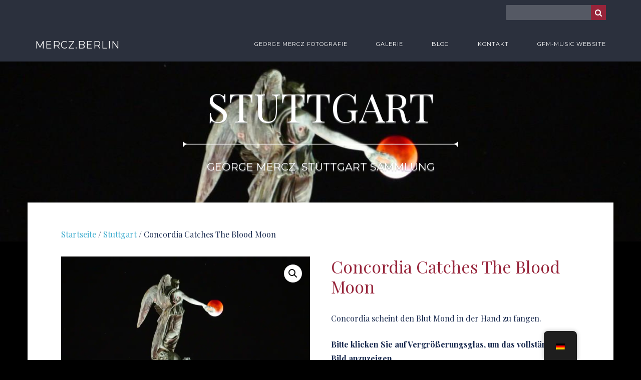

--- FILE ---
content_type: text/html; charset=UTF-8
request_url: https://www.mercz.xyz/gallery/stuttgart/ui/concordia-catches-the-blood-moon/
body_size: 19510
content:
<!doctype html>
<!--[if lt IE 8 ]><html lang="en" class="ie7"><![endif]-->
<!--[if IE 8 ]><html lang="en" class="ie8"><![endif]-->
<!--[if IE 9 ]><html lang="en" class="ie9"><![endif]-->
<!--[if (gt IE 9)|!(IE)]><!--><html lang="de-DE-formal"><!--<![endif]-->
<head>
	<meta charset="UTF-8">
	<meta name="viewport" content="width=device-width">
	<title>Concordia Catches The Blood Moon | George Mercz Fotografie</title>
	<link rel="profile" href="//gmpg.org/xfn/11">
	<link rel="pingback" href="https://www.mercz.xyz/xmlrpc.php">
    <meta name="viewport" content="width=device-width, initial-scale=1">
	                <link rel="icon" type="image/png" href="//www.mercz.xyz/wp-content/uploads/2015/11/P1030005NUMBERRR1.jpg">
            	<meta name='robots' content='index, follow, max-image-preview:large, max-snippet:-1, max-video-preview:-1' />
<!-- Jetpack Site Verification Tags -->
<meta name="google-site-verification" content="l58N1-jAvme0uwJG8i1sjI3mbWwGsY3EUrVbZ8MGPkk" />
<meta name="msvalidate.01" content="61D3372230972452A1A638AC1FDC2BC0" />
<script>window._wca = window._wca || [];</script>

	<!-- This site is optimized with the Yoast SEO plugin v26.8 - https://yoast.com/product/yoast-seo-wordpress/ -->
	<meta name="description" content="Concordia scheint den Blut Mond in der Hand zu fangen." />
	<link rel="canonical" href="https://www.mercz.xyz/gallery/stuttgart/ui/concordia-catches-the-blood-moon/" />
	<meta property="og:locale" content="de_DE" />
	<meta property="og:type" content="article" />
	<meta property="og:title" content="Concordia Catches The Blood Moon | George Mercz Fotografie" />
	<meta property="og:description" content="Concordia scheint den Blut Mond in der Hand zu fangen." />
	<meta property="og:url" content="https://www.mercz.xyz/gallery/stuttgart/ui/concordia-catches-the-blood-moon/" />
	<meta property="og:site_name" content="Mercz.Berlin" />
	<meta property="article:publisher" content="https://www.facebook.com/gm321.xyz" />
	<meta property="article:modified_time" content="2018-05-12T13:56:09+00:00" />
	<meta property="og:image" content="https://i2.wp.com/www.mercz.xyz/wp-content/uploads/2015/09/P1310535.jpg?fit=1228%2C819&ssl=1" />
	<meta property="og:image:width" content="1228" />
	<meta property="og:image:height" content="819" />
	<meta property="og:image:type" content="image/jpeg" />
	<script type="application/ld+json" class="yoast-schema-graph">{"@context":"https://schema.org","@graph":[{"@type":"WebPage","@id":"https://www.mercz.xyz/gallery/stuttgart/ui/concordia-catches-the-blood-moon/","url":"https://www.mercz.xyz/gallery/stuttgart/ui/concordia-catches-the-blood-moon/","name":"Concordia Catches The Blood Moon | George Mercz Fotografie","isPartOf":{"@id":"https://www.mercz.xyz/#website"},"primaryImageOfPage":{"@id":"https://www.mercz.xyz/gallery/stuttgart/ui/concordia-catches-the-blood-moon/#primaryimage"},"image":{"@id":"https://www.mercz.xyz/gallery/stuttgart/ui/concordia-catches-the-blood-moon/#primaryimage"},"thumbnailUrl":"https://i0.wp.com/www.mercz.xyz/wp-content/uploads/2015/09/P1310535.jpg?fit=1228%2C819&ssl=1","datePublished":"2015-10-05T07:02:04+00:00","dateModified":"2018-05-12T13:56:09+00:00","description":"Concordia scheint den Blut Mond in der Hand zu fangen.","breadcrumb":{"@id":"https://www.mercz.xyz/gallery/stuttgart/ui/concordia-catches-the-blood-moon/#breadcrumb"},"inLanguage":"de-DE-formal","potentialAction":[{"@type":"ReadAction","target":["https://www.mercz.xyz/gallery/stuttgart/ui/concordia-catches-the-blood-moon/"]}]},{"@type":"ImageObject","inLanguage":"de-DE-formal","@id":"https://www.mercz.xyz/gallery/stuttgart/ui/concordia-catches-the-blood-moon/#primaryimage","url":"https://i0.wp.com/www.mercz.xyz/wp-content/uploads/2015/09/P1310535.jpg?fit=1228%2C819&ssl=1","contentUrl":"https://i0.wp.com/www.mercz.xyz/wp-content/uploads/2015/09/P1310535.jpg?fit=1228%2C819&ssl=1","width":1228,"height":819},{"@type":"BreadcrumbList","@id":"https://www.mercz.xyz/gallery/stuttgart/ui/concordia-catches-the-blood-moon/#breadcrumb","itemListElement":[{"@type":"ListItem","position":1,"name":"Home","item":"https://www.mercz.xyz/"},{"@type":"ListItem","position":2,"name":"Kategorie auswählen","item":"https://www.mercz.xyz/george-mercz-photography-galerie/"},{"@type":"ListItem","position":3,"name":"Concordia Catches The Blood Moon"}]},{"@type":"WebSite","@id":"https://www.mercz.xyz/#website","url":"https://www.mercz.xyz/","name":"Mercz.Berlin","description":"George Mercz Fotografie","potentialAction":[{"@type":"SearchAction","target":{"@type":"EntryPoint","urlTemplate":"https://www.mercz.xyz/?s={search_term_string}"},"query-input":{"@type":"PropertyValueSpecification","valueRequired":true,"valueName":"search_term_string"}}],"inLanguage":"de-DE-formal"}]}</script>
	<!-- / Yoast SEO plugin. -->


<link rel='dns-prefetch' href='//www.mercz.xyz' />
<link rel='dns-prefetch' href='//stats.wp.com' />
<link rel='dns-prefetch' href='//secure.gravatar.com' />
<link rel='dns-prefetch' href='//v0.wordpress.com' />
<link rel='preconnect' href='//i0.wp.com' />
<link rel='preconnect' href='//c0.wp.com' />
<link rel="alternate" title="oEmbed (JSON)" type="application/json+oembed" href="https://www.mercz.xyz/wp-json/oembed/1.0/embed?url=https%3A%2F%2Fwww.mercz.xyz%2Fgallery%2Fstuttgart%2Fui%2Fconcordia-catches-the-blood-moon%2F" />
<link rel="alternate" title="oEmbed (XML)" type="text/xml+oembed" href="https://www.mercz.xyz/wp-json/oembed/1.0/embed?url=https%3A%2F%2Fwww.mercz.xyz%2Fgallery%2Fstuttgart%2Fui%2Fconcordia-catches-the-blood-moon%2F&#038;format=xml" />
<style id='wp-img-auto-sizes-contain-inline-css' type='text/css'>
img:is([sizes=auto i],[sizes^="auto," i]){contain-intrinsic-size:3000px 1500px}
/*# sourceURL=wp-img-auto-sizes-contain-inline-css */
</style>
<link rel='stylesheet' id='twb-open-sans-css' href='https://fonts.googleapis.com/css?family=Open+Sans%3A300%2C400%2C500%2C600%2C700%2C800&#038;display=swap&#038;ver=6.9' type='text/css' media='all' />
<link rel='stylesheet' id='twb-global-css' href='https://www.mercz.xyz/wp-content/plugins/slider-wd/booster/assets/css/global.css?ver=1.0.0' type='text/css' media='all' />
<link rel='stylesheet' id='jetpack_related-posts-css' href='https://c0.wp.com/p/jetpack/15.4/modules/related-posts/related-posts.css' type='text/css' media='all' />
<style id='wp-emoji-styles-inline-css' type='text/css'>

	img.wp-smiley, img.emoji {
		display: inline !important;
		border: none !important;
		box-shadow: none !important;
		height: 1em !important;
		width: 1em !important;
		margin: 0 0.07em !important;
		vertical-align: -0.1em !important;
		background: none !important;
		padding: 0 !important;
	}
/*# sourceURL=wp-emoji-styles-inline-css */
</style>
<style id='wp-block-library-inline-css' type='text/css'>
:root{--wp-block-synced-color:#7a00df;--wp-block-synced-color--rgb:122,0,223;--wp-bound-block-color:var(--wp-block-synced-color);--wp-editor-canvas-background:#ddd;--wp-admin-theme-color:#007cba;--wp-admin-theme-color--rgb:0,124,186;--wp-admin-theme-color-darker-10:#006ba1;--wp-admin-theme-color-darker-10--rgb:0,107,160.5;--wp-admin-theme-color-darker-20:#005a87;--wp-admin-theme-color-darker-20--rgb:0,90,135;--wp-admin-border-width-focus:2px}@media (min-resolution:192dpi){:root{--wp-admin-border-width-focus:1.5px}}.wp-element-button{cursor:pointer}:root .has-very-light-gray-background-color{background-color:#eee}:root .has-very-dark-gray-background-color{background-color:#313131}:root .has-very-light-gray-color{color:#eee}:root .has-very-dark-gray-color{color:#313131}:root .has-vivid-green-cyan-to-vivid-cyan-blue-gradient-background{background:linear-gradient(135deg,#00d084,#0693e3)}:root .has-purple-crush-gradient-background{background:linear-gradient(135deg,#34e2e4,#4721fb 50%,#ab1dfe)}:root .has-hazy-dawn-gradient-background{background:linear-gradient(135deg,#faaca8,#dad0ec)}:root .has-subdued-olive-gradient-background{background:linear-gradient(135deg,#fafae1,#67a671)}:root .has-atomic-cream-gradient-background{background:linear-gradient(135deg,#fdd79a,#004a59)}:root .has-nightshade-gradient-background{background:linear-gradient(135deg,#330968,#31cdcf)}:root .has-midnight-gradient-background{background:linear-gradient(135deg,#020381,#2874fc)}:root{--wp--preset--font-size--normal:16px;--wp--preset--font-size--huge:42px}.has-regular-font-size{font-size:1em}.has-larger-font-size{font-size:2.625em}.has-normal-font-size{font-size:var(--wp--preset--font-size--normal)}.has-huge-font-size{font-size:var(--wp--preset--font-size--huge)}.has-text-align-center{text-align:center}.has-text-align-left{text-align:left}.has-text-align-right{text-align:right}.has-fit-text{white-space:nowrap!important}#end-resizable-editor-section{display:none}.aligncenter{clear:both}.items-justified-left{justify-content:flex-start}.items-justified-center{justify-content:center}.items-justified-right{justify-content:flex-end}.items-justified-space-between{justify-content:space-between}.screen-reader-text{border:0;clip-path:inset(50%);height:1px;margin:-1px;overflow:hidden;padding:0;position:absolute;width:1px;word-wrap:normal!important}.screen-reader-text:focus{background-color:#ddd;clip-path:none;color:#444;display:block;font-size:1em;height:auto;left:5px;line-height:normal;padding:15px 23px 14px;text-decoration:none;top:5px;width:auto;z-index:100000}html :where(.has-border-color){border-style:solid}html :where([style*=border-top-color]){border-top-style:solid}html :where([style*=border-right-color]){border-right-style:solid}html :where([style*=border-bottom-color]){border-bottom-style:solid}html :where([style*=border-left-color]){border-left-style:solid}html :where([style*=border-width]){border-style:solid}html :where([style*=border-top-width]){border-top-style:solid}html :where([style*=border-right-width]){border-right-style:solid}html :where([style*=border-bottom-width]){border-bottom-style:solid}html :where([style*=border-left-width]){border-left-style:solid}html :where(img[class*=wp-image-]){height:auto;max-width:100%}:where(figure){margin:0 0 1em}html :where(.is-position-sticky){--wp-admin--admin-bar--position-offset:var(--wp-admin--admin-bar--height,0px)}@media screen and (max-width:600px){html :where(.is-position-sticky){--wp-admin--admin-bar--position-offset:0px}}

/*# sourceURL=wp-block-library-inline-css */
</style><style id='global-styles-inline-css' type='text/css'>
:root{--wp--preset--aspect-ratio--square: 1;--wp--preset--aspect-ratio--4-3: 4/3;--wp--preset--aspect-ratio--3-4: 3/4;--wp--preset--aspect-ratio--3-2: 3/2;--wp--preset--aspect-ratio--2-3: 2/3;--wp--preset--aspect-ratio--16-9: 16/9;--wp--preset--aspect-ratio--9-16: 9/16;--wp--preset--color--black: #000000;--wp--preset--color--cyan-bluish-gray: #abb8c3;--wp--preset--color--white: #ffffff;--wp--preset--color--pale-pink: #f78da7;--wp--preset--color--vivid-red: #cf2e2e;--wp--preset--color--luminous-vivid-orange: #ff6900;--wp--preset--color--luminous-vivid-amber: #fcb900;--wp--preset--color--light-green-cyan: #7bdcb5;--wp--preset--color--vivid-green-cyan: #00d084;--wp--preset--color--pale-cyan-blue: #8ed1fc;--wp--preset--color--vivid-cyan-blue: #0693e3;--wp--preset--color--vivid-purple: #9b51e0;--wp--preset--gradient--vivid-cyan-blue-to-vivid-purple: linear-gradient(135deg,rgb(6,147,227) 0%,rgb(155,81,224) 100%);--wp--preset--gradient--light-green-cyan-to-vivid-green-cyan: linear-gradient(135deg,rgb(122,220,180) 0%,rgb(0,208,130) 100%);--wp--preset--gradient--luminous-vivid-amber-to-luminous-vivid-orange: linear-gradient(135deg,rgb(252,185,0) 0%,rgb(255,105,0) 100%);--wp--preset--gradient--luminous-vivid-orange-to-vivid-red: linear-gradient(135deg,rgb(255,105,0) 0%,rgb(207,46,46) 100%);--wp--preset--gradient--very-light-gray-to-cyan-bluish-gray: linear-gradient(135deg,rgb(238,238,238) 0%,rgb(169,184,195) 100%);--wp--preset--gradient--cool-to-warm-spectrum: linear-gradient(135deg,rgb(74,234,220) 0%,rgb(151,120,209) 20%,rgb(207,42,186) 40%,rgb(238,44,130) 60%,rgb(251,105,98) 80%,rgb(254,248,76) 100%);--wp--preset--gradient--blush-light-purple: linear-gradient(135deg,rgb(255,206,236) 0%,rgb(152,150,240) 100%);--wp--preset--gradient--blush-bordeaux: linear-gradient(135deg,rgb(254,205,165) 0%,rgb(254,45,45) 50%,rgb(107,0,62) 100%);--wp--preset--gradient--luminous-dusk: linear-gradient(135deg,rgb(255,203,112) 0%,rgb(199,81,192) 50%,rgb(65,88,208) 100%);--wp--preset--gradient--pale-ocean: linear-gradient(135deg,rgb(255,245,203) 0%,rgb(182,227,212) 50%,rgb(51,167,181) 100%);--wp--preset--gradient--electric-grass: linear-gradient(135deg,rgb(202,248,128) 0%,rgb(113,206,126) 100%);--wp--preset--gradient--midnight: linear-gradient(135deg,rgb(2,3,129) 0%,rgb(40,116,252) 100%);--wp--preset--font-size--small: 13px;--wp--preset--font-size--medium: 20px;--wp--preset--font-size--large: 36px;--wp--preset--font-size--x-large: 42px;--wp--preset--spacing--20: 0.44rem;--wp--preset--spacing--30: 0.67rem;--wp--preset--spacing--40: 1rem;--wp--preset--spacing--50: 1.5rem;--wp--preset--spacing--60: 2.25rem;--wp--preset--spacing--70: 3.38rem;--wp--preset--spacing--80: 5.06rem;--wp--preset--shadow--natural: 6px 6px 9px rgba(0, 0, 0, 0.2);--wp--preset--shadow--deep: 12px 12px 50px rgba(0, 0, 0, 0.4);--wp--preset--shadow--sharp: 6px 6px 0px rgba(0, 0, 0, 0.2);--wp--preset--shadow--outlined: 6px 6px 0px -3px rgb(255, 255, 255), 6px 6px rgb(0, 0, 0);--wp--preset--shadow--crisp: 6px 6px 0px rgb(0, 0, 0);}:where(.is-layout-flex){gap: 0.5em;}:where(.is-layout-grid){gap: 0.5em;}body .is-layout-flex{display: flex;}.is-layout-flex{flex-wrap: wrap;align-items: center;}.is-layout-flex > :is(*, div){margin: 0;}body .is-layout-grid{display: grid;}.is-layout-grid > :is(*, div){margin: 0;}:where(.wp-block-columns.is-layout-flex){gap: 2em;}:where(.wp-block-columns.is-layout-grid){gap: 2em;}:where(.wp-block-post-template.is-layout-flex){gap: 1.25em;}:where(.wp-block-post-template.is-layout-grid){gap: 1.25em;}.has-black-color{color: var(--wp--preset--color--black) !important;}.has-cyan-bluish-gray-color{color: var(--wp--preset--color--cyan-bluish-gray) !important;}.has-white-color{color: var(--wp--preset--color--white) !important;}.has-pale-pink-color{color: var(--wp--preset--color--pale-pink) !important;}.has-vivid-red-color{color: var(--wp--preset--color--vivid-red) !important;}.has-luminous-vivid-orange-color{color: var(--wp--preset--color--luminous-vivid-orange) !important;}.has-luminous-vivid-amber-color{color: var(--wp--preset--color--luminous-vivid-amber) !important;}.has-light-green-cyan-color{color: var(--wp--preset--color--light-green-cyan) !important;}.has-vivid-green-cyan-color{color: var(--wp--preset--color--vivid-green-cyan) !important;}.has-pale-cyan-blue-color{color: var(--wp--preset--color--pale-cyan-blue) !important;}.has-vivid-cyan-blue-color{color: var(--wp--preset--color--vivid-cyan-blue) !important;}.has-vivid-purple-color{color: var(--wp--preset--color--vivid-purple) !important;}.has-black-background-color{background-color: var(--wp--preset--color--black) !important;}.has-cyan-bluish-gray-background-color{background-color: var(--wp--preset--color--cyan-bluish-gray) !important;}.has-white-background-color{background-color: var(--wp--preset--color--white) !important;}.has-pale-pink-background-color{background-color: var(--wp--preset--color--pale-pink) !important;}.has-vivid-red-background-color{background-color: var(--wp--preset--color--vivid-red) !important;}.has-luminous-vivid-orange-background-color{background-color: var(--wp--preset--color--luminous-vivid-orange) !important;}.has-luminous-vivid-amber-background-color{background-color: var(--wp--preset--color--luminous-vivid-amber) !important;}.has-light-green-cyan-background-color{background-color: var(--wp--preset--color--light-green-cyan) !important;}.has-vivid-green-cyan-background-color{background-color: var(--wp--preset--color--vivid-green-cyan) !important;}.has-pale-cyan-blue-background-color{background-color: var(--wp--preset--color--pale-cyan-blue) !important;}.has-vivid-cyan-blue-background-color{background-color: var(--wp--preset--color--vivid-cyan-blue) !important;}.has-vivid-purple-background-color{background-color: var(--wp--preset--color--vivid-purple) !important;}.has-black-border-color{border-color: var(--wp--preset--color--black) !important;}.has-cyan-bluish-gray-border-color{border-color: var(--wp--preset--color--cyan-bluish-gray) !important;}.has-white-border-color{border-color: var(--wp--preset--color--white) !important;}.has-pale-pink-border-color{border-color: var(--wp--preset--color--pale-pink) !important;}.has-vivid-red-border-color{border-color: var(--wp--preset--color--vivid-red) !important;}.has-luminous-vivid-orange-border-color{border-color: var(--wp--preset--color--luminous-vivid-orange) !important;}.has-luminous-vivid-amber-border-color{border-color: var(--wp--preset--color--luminous-vivid-amber) !important;}.has-light-green-cyan-border-color{border-color: var(--wp--preset--color--light-green-cyan) !important;}.has-vivid-green-cyan-border-color{border-color: var(--wp--preset--color--vivid-green-cyan) !important;}.has-pale-cyan-blue-border-color{border-color: var(--wp--preset--color--pale-cyan-blue) !important;}.has-vivid-cyan-blue-border-color{border-color: var(--wp--preset--color--vivid-cyan-blue) !important;}.has-vivid-purple-border-color{border-color: var(--wp--preset--color--vivid-purple) !important;}.has-vivid-cyan-blue-to-vivid-purple-gradient-background{background: var(--wp--preset--gradient--vivid-cyan-blue-to-vivid-purple) !important;}.has-light-green-cyan-to-vivid-green-cyan-gradient-background{background: var(--wp--preset--gradient--light-green-cyan-to-vivid-green-cyan) !important;}.has-luminous-vivid-amber-to-luminous-vivid-orange-gradient-background{background: var(--wp--preset--gradient--luminous-vivid-amber-to-luminous-vivid-orange) !important;}.has-luminous-vivid-orange-to-vivid-red-gradient-background{background: var(--wp--preset--gradient--luminous-vivid-orange-to-vivid-red) !important;}.has-very-light-gray-to-cyan-bluish-gray-gradient-background{background: var(--wp--preset--gradient--very-light-gray-to-cyan-bluish-gray) !important;}.has-cool-to-warm-spectrum-gradient-background{background: var(--wp--preset--gradient--cool-to-warm-spectrum) !important;}.has-blush-light-purple-gradient-background{background: var(--wp--preset--gradient--blush-light-purple) !important;}.has-blush-bordeaux-gradient-background{background: var(--wp--preset--gradient--blush-bordeaux) !important;}.has-luminous-dusk-gradient-background{background: var(--wp--preset--gradient--luminous-dusk) !important;}.has-pale-ocean-gradient-background{background: var(--wp--preset--gradient--pale-ocean) !important;}.has-electric-grass-gradient-background{background: var(--wp--preset--gradient--electric-grass) !important;}.has-midnight-gradient-background{background: var(--wp--preset--gradient--midnight) !important;}.has-small-font-size{font-size: var(--wp--preset--font-size--small) !important;}.has-medium-font-size{font-size: var(--wp--preset--font-size--medium) !important;}.has-large-font-size{font-size: var(--wp--preset--font-size--large) !important;}.has-x-large-font-size{font-size: var(--wp--preset--font-size--x-large) !important;}
/*# sourceURL=global-styles-inline-css */
</style>

<style id='classic-theme-styles-inline-css' type='text/css'>
/*! This file is auto-generated */
.wp-block-button__link{color:#fff;background-color:#32373c;border-radius:9999px;box-shadow:none;text-decoration:none;padding:calc(.667em + 2px) calc(1.333em + 2px);font-size:1.125em}.wp-block-file__button{background:#32373c;color:#fff;text-decoration:none}
/*# sourceURL=/wp-includes/css/classic-themes.min.css */
</style>
<link rel='stylesheet' id='photoswipe-css' href='https://c0.wp.com/p/woocommerce/10.4.3/assets/css/photoswipe/photoswipe.min.css' type='text/css' media='all' />
<link rel='stylesheet' id='photoswipe-default-skin-css' href='https://c0.wp.com/p/woocommerce/10.4.3/assets/css/photoswipe/default-skin/default-skin.min.css' type='text/css' media='all' />
<link rel='stylesheet' id='woocommerce-layout-css' href='https://c0.wp.com/p/woocommerce/10.4.3/assets/css/woocommerce-layout.css' type='text/css' media='all' />
<style id='woocommerce-layout-inline-css' type='text/css'>

	.infinite-scroll .woocommerce-pagination {
		display: none;
	}
/*# sourceURL=woocommerce-layout-inline-css */
</style>
<link rel='stylesheet' id='woocommerce-smallscreen-css' href='https://c0.wp.com/p/woocommerce/10.4.3/assets/css/woocommerce-smallscreen.css' type='text/css' media='only screen and (max-width: 768px)' />
<link rel='stylesheet' id='woocommerce-general-css' href='https://c0.wp.com/p/woocommerce/10.4.3/assets/css/woocommerce.css' type='text/css' media='all' />
<style id='woocommerce-inline-inline-css' type='text/css'>
.woocommerce form .form-row .required { visibility: visible; }
/*# sourceURL=woocommerce-inline-inline-css */
</style>
<link rel='stylesheet' id='trp-floater-language-switcher-style-css' href='https://www.mercz.xyz/wp-content/plugins/translatepress-multilingual/assets/css/trp-floater-language-switcher.css?ver=3.0.7' type='text/css' media='all' />
<link rel='stylesheet' id='trp-language-switcher-style-css' href='https://www.mercz.xyz/wp-content/plugins/translatepress-multilingual/assets/css/trp-language-switcher.css?ver=3.0.7' type='text/css' media='all' />
<link rel='stylesheet' id='fw-ext-forms-default-styles-css' href='https://www.mercz.xyz/wp-content/themes/exposure-parent/framework-customizations/extensions/forms/static/css/frontend.css?ver=2.7.31' type='text/css' media='all' />
<link rel='stylesheet' id='selectize-css' href='https://www.mercz.xyz/wp-content/themes/exposure-parent/css/selectize.css?ver=2.7.31' type='text/css' media='all' />
<link rel='stylesheet' id='font-awesome-css' href='https://www.mercz.xyz/wp-content/plugins/unyson/framework/static/libs/font-awesome/css/font-awesome.min.css?ver=2.7.31' type='text/css' media='all' />
<link rel='stylesheet' id='bootstrap-css' href='https://www.mercz.xyz/wp-content/themes/exposure-parent/css/bootstrap.css?ver=1.1.19' type='text/css' media='all' />
<link rel='stylesheet' id='fw-core-css' href='https://www.mercz.xyz/wp-content/themes/exposure-parent/css/fw-core.css?ver=1.1.19' type='text/css' media='all' />
<link rel='stylesheet' id='fw-mmenu-css' href='https://www.mercz.xyz/wp-content/themes/exposure-parent/css/jquery.mmenu.all.css?ver=1.1.19' type='text/css' media='all' />
<link rel='stylesheet' id='chld_thm_cfg_parent-css' href='https://www.mercz.xyz/wp-content/themes/exposure-parent/style.css?ver=6.9' type='text/css' media='all' />
<link rel='stylesheet' id='fw-theme-style-css' href='https://www.mercz.xyz/wp-content/uploads/fw-style.css?ver=71d8513f28706d2f2e4afeea0f4825cd' type='text/css' media='all' />
<link rel='stylesheet' id='fw-style-css' href='https://www.mercz.xyz/wp-content/themes/exposure-parent-child/style.css?ver=1.1.18.1532313420' type='text/css' media='all' />
<link rel='stylesheet' id='prettyPhoto-css' href='https://www.mercz.xyz/wp-content/themes/exposure-parent/css/prettyPhoto.css?ver=1.1.19' type='text/css' media='all' />
<link rel='stylesheet' id='animate-css' href='https://www.mercz.xyz/wp-content/themes/exposure-parent/css/animate.css?ver=1.1.19' type='text/css' media='all' />
<link rel='stylesheet' id='sharedaddy-css' href='https://c0.wp.com/p/jetpack/15.4/modules/sharedaddy/sharing.css' type='text/css' media='all' />
<link rel='stylesheet' id='social-logos-css' href='https://c0.wp.com/p/jetpack/15.4/_inc/social-logos/social-logos.min.css' type='text/css' media='all' />
<link rel='stylesheet' id='fw-googleFonts-css' href='//fonts.googleapis.com/css?family=Playfair+Display%3Aregular%2Citalic%2C700%2C700italic%2C900%2C900italic%7CMontserrat%3A100%2C100italic%2C200%2C200italic%2C300%2C300italic%2Cregular%2Citalic%2C500%2C500italic%2C600%2C600italic%2C700%2C700italic%2C800%2C800italic%2C900%2C900italic&#038;ver=6.9' type='text/css' media='all' />
<script type="text/javascript" src="https://c0.wp.com/c/6.9/wp-includes/js/jquery/jquery.min.js" id="jquery-core-js"></script>
<script type="text/javascript" src="https://c0.wp.com/c/6.9/wp-includes/js/jquery/jquery-migrate.min.js" id="jquery-migrate-js"></script>
<script type="text/javascript" src="https://www.mercz.xyz/wp-content/plugins/slider-wd/booster/assets/js/circle-progress.js?ver=1.2.2" id="twb-circle-js"></script>
<script type="text/javascript" id="twb-global-js-extra">
/* <![CDATA[ */
var twb = {"nonce":"530b5f1ed6","ajax_url":"https://www.mercz.xyz/wp-admin/admin-ajax.php","plugin_url":"https://www.mercz.xyz/wp-content/plugins/slider-wd/booster","href":"https://www.mercz.xyz/wp-admin/admin.php?page=twb_slider_wd"};
var twb = {"nonce":"530b5f1ed6","ajax_url":"https://www.mercz.xyz/wp-admin/admin-ajax.php","plugin_url":"https://www.mercz.xyz/wp-content/plugins/slider-wd/booster","href":"https://www.mercz.xyz/wp-admin/admin.php?page=twb_slider_wd"};
//# sourceURL=twb-global-js-extra
/* ]]> */
</script>
<script type="text/javascript" src="https://www.mercz.xyz/wp-content/plugins/slider-wd/booster/assets/js/global.js?ver=1.0.0" id="twb-global-js"></script>
<script type="text/javascript" id="jetpack_related-posts-js-extra">
/* <![CDATA[ */
var related_posts_js_options = {"post_heading":"h4"};
//# sourceURL=jetpack_related-posts-js-extra
/* ]]> */
</script>
<script type="text/javascript" src="https://c0.wp.com/p/jetpack/15.4/_inc/build/related-posts/related-posts.min.js" id="jetpack_related-posts-js"></script>
<script type="text/javascript" src="https://c0.wp.com/p/woocommerce/10.4.3/assets/js/jquery-blockui/jquery.blockUI.min.js" id="wc-jquery-blockui-js" defer="defer" data-wp-strategy="defer"></script>
<script type="text/javascript" id="wc-add-to-cart-js-extra">
/* <![CDATA[ */
var wc_add_to_cart_params = {"ajax_url":"/wp-admin/admin-ajax.php","wc_ajax_url":"/?wc-ajax=%%endpoint%%","i18n_view_cart":"Warenkorb anzeigen","cart_url":"https://www.mercz.xyz/cart/","is_cart":"","cart_redirect_after_add":"no"};
//# sourceURL=wc-add-to-cart-js-extra
/* ]]> */
</script>
<script type="text/javascript" src="https://c0.wp.com/p/woocommerce/10.4.3/assets/js/frontend/add-to-cart.min.js" id="wc-add-to-cart-js" defer="defer" data-wp-strategy="defer"></script>
<script type="text/javascript" src="https://c0.wp.com/p/woocommerce/10.4.3/assets/js/zoom/jquery.zoom.min.js" id="wc-zoom-js" defer="defer" data-wp-strategy="defer"></script>
<script type="text/javascript" src="https://c0.wp.com/p/woocommerce/10.4.3/assets/js/photoswipe/photoswipe.min.js" id="wc-photoswipe-js" defer="defer" data-wp-strategy="defer"></script>
<script type="text/javascript" src="https://c0.wp.com/p/woocommerce/10.4.3/assets/js/photoswipe/photoswipe-ui-default.min.js" id="wc-photoswipe-ui-default-js" defer="defer" data-wp-strategy="defer"></script>
<script type="text/javascript" id="wc-single-product-js-extra">
/* <![CDATA[ */
var wc_single_product_params = {"i18n_required_rating_text":"Bitte w\u00e4hlen Sie eine Bewertung","i18n_rating_options":["1 of 5 stars","2 of 5 stars","3 of 5 stars","4 of 5 stars","5 of 5 stars"],"i18n_product_gallery_trigger_text":"View full-screen image gallery","review_rating_required":"yes","flexslider":{"rtl":false,"animation":"slide","smoothHeight":true,"directionNav":false,"controlNav":"thumbnails","slideshow":false,"animationSpeed":500,"animationLoop":false,"allowOneSlide":false},"zoom_enabled":"1","zoom_options":[],"photoswipe_enabled":"1","photoswipe_options":{"shareEl":false,"closeOnScroll":false,"history":false,"hideAnimationDuration":0,"showAnimationDuration":0},"flexslider_enabled":""};
//# sourceURL=wc-single-product-js-extra
/* ]]> */
</script>
<script type="text/javascript" src="https://c0.wp.com/p/woocommerce/10.4.3/assets/js/frontend/single-product.min.js" id="wc-single-product-js" defer="defer" data-wp-strategy="defer"></script>
<script type="text/javascript" src="https://c0.wp.com/p/woocommerce/10.4.3/assets/js/js-cookie/js.cookie.min.js" id="wc-js-cookie-js" defer="defer" data-wp-strategy="defer"></script>
<script type="text/javascript" id="woocommerce-js-extra">
/* <![CDATA[ */
var woocommerce_params = {"ajax_url":"/wp-admin/admin-ajax.php","wc_ajax_url":"/?wc-ajax=%%endpoint%%","i18n_password_show":"Show password","i18n_password_hide":"Hide password"};
//# sourceURL=woocommerce-js-extra
/* ]]> */
</script>
<script type="text/javascript" src="https://c0.wp.com/p/woocommerce/10.4.3/assets/js/frontend/woocommerce.min.js" id="woocommerce-js" defer="defer" data-wp-strategy="defer"></script>
<script type="text/javascript" src="https://www.mercz.xyz/wp-content/plugins/translatepress-multilingual/assets/js/trp-frontend-compatibility.js?ver=3.0.7" id="trp-frontend-compatibility-js"></script>
<script type="text/javascript" src="https://stats.wp.com/s-202604.js" id="woocommerce-analytics-js" defer="defer" data-wp-strategy="defer"></script>
<script type="text/javascript" id="imgcp-js-extra">
/* <![CDATA[ */
var wpicp_ = {"overlay_image":"https://www.mercz.xyz/wp-content/plugins/wpcopyprotectionsu/image.gif","viewport_size":{"width":0,"height":0},"cover_timeout":null,"timeout_interval":"1000"};
//# sourceURL=imgcp-js-extra
/* ]]> */
</script>
<script type="text/javascript" src="https://www.mercz.xyz/wp-content/plugins/wpcopyprotectionsu/inc/layr.js?ver=6.9" id="imgcp-js"></script>
<script type="text/javascript" src="https://www.mercz.xyz/wp-content/themes/exposure-parent/js/lib/modernizr.min.js?ver=1.1.19" id="modernizr-js"></script>
<script type="text/javascript" src="https://www.mercz.xyz/wp-content/themes/exposure-parent/js/lib/bootstrap.min.js?ver=1.1.19" id="bootstrap-js"></script>
<script type="text/javascript" src="https://www.mercz.xyz/wp-content/themes/exposure-parent/js/jquery.touchSwipe.min.js?ver=1.1.19" id="touchSwipe-js"></script>
<script type="text/javascript" src="https://c0.wp.com/p/woocommerce/10.4.3/assets/js/prettyPhoto/jquery.prettyPhoto.min.js" id="wc-prettyPhoto-js" defer="defer" data-wp-strategy="defer"></script>
<script type="text/javascript" src="https://www.mercz.xyz/wp-content/themes/exposure-parent/js/lib/html5shiv.js?ver=1.1.19" id="html5shiv-js"></script>
<script type="text/javascript" src="https://www.mercz.xyz/wp-content/themes/exposure-parent/js/lib/respond.min.js?ver=1.1.19" id="respond-js"></script>
<link rel="https://api.w.org/" href="https://www.mercz.xyz/wp-json/" /><link rel="alternate" title="JSON" type="application/json" href="https://www.mercz.xyz/wp-json/wp/v2/product/4326" /><link rel="EditURI" type="application/rsd+xml" title="RSD" href="https://www.mercz.xyz/xmlrpc.php?rsd" />
<meta name="generator" content="WordPress 6.9" />
<meta name="generator" content="WooCommerce 10.4.3" />
<meta name="google-site-verification" content="l58N1-jAvme0uwJG8i1sjI3mbWwGsY3EUrVbZ8MGPkk" />
<meta name="norton-safeweb-site-verification" content="msav8vhv7tfzj4zu7ynqyav84y8sozafyjk1qisqbnnw-h8hv1khaja9vyvnjlx8sbyyh8irt3dei62vjrby94s5rrpb4socmq9tqbk9tejprdf58dp4vjkq7qa7vfxh" />
<!-- WP Content Copy Protection (Copyright Protection) script by Rynaldo Stoltz Starts | http://yooplugins.com/ -->

<div align="center"><noscript>
   <div style="position:fixed; top:0px; left:0px; z-index:3000; height:100%; width:100%; background-color:#FFFFFF"><br></br>
   <div style="font-family: Tahoma; font-size: 14px; background-color:#FFFFCC; border: 1pt solid Black; padding: 10pt;">Sorry, you have Javascript Disabled! To see this page as it is meant to appear, please enable your Javascript! See instructions <a href="http://www.enable-javascript.com/">here</a></div></div>
   <!-- new feature to disorient offending user -->
   <meta http-equiv="refresh" content="3;URL='http://google.com'"></noscript></div>

<script type="text/javascript">
window.onload = function() {
	disableSelection(document.body)
}
function disableSelection(target){
if (typeof target.onselectstart!="undefined")
	target.onselectstart=function(){return false}
else if (typeof target.style.MozUserSelect!="undefined")
	target.style.MozUserSelect="none"
else
	target.onmousedown=function(){return false}
	target.style.cursor = "default"
}
</script>

<script type="text/javascript">
document.ondragstart=function(){return false};
</script>

<script type="text/javascript">
document.oncontextmenu = function(e){
                    var t = e || window.event;
                    var elm = t.target || t.srcElement;
                    if(elm.nodeName == "A" || elm.type == 'text' || elm.type == 'password') 
						return true;
						return false;
                }
</script>

<style type="text/css">
*:not(input):not(textarea) {
    -webkit-touch-callout: none;
    -webkit-user-select: none;
	-khtml-user-select:none;
	-moz-user-select:none;
	-ms-user-select:none;
	user-select:none;
}
</style>

<style type="text/css">
img {
	-webkit-touch-callout: none;
	-webkit-user-select: none;
	-khtml-user-select:none;
	-moz-user-select:none;
	-ms-user-select:none;
	user-select:none;
}
</style>



























































































<!-- win os specific -->
<script type="text/javascript">
window.addEventListener("keydown",function (e) {
    if (e.ctrlKey && (e.which == 65 || e.which == 66 || e.which == 67 || e.which == 70 || e.which == 80 || e.which == 83 || e.which == 85)) {
        e.preventDefault();
    }
})
        document.keypress = function(e) {
        if (e.ctrlKey && (e.which == 65 || e.which == 66 || e.which == 67 || e.which == 70 || e.which == 80 || e.which == 83 || e.which == 85)) {
	}
		return false;
				};
</script>

<!--<script type="text/javascript">
document.onkeydown = function (e) {
    if (e.which == 93) {
       return false;
    }
}
</script>-->

<script type="text/javascript">
window.addEventListener("keydown",function (e) {
    if (e.ctrlKey && (e.which == 16 || e.which == 73 || e.which == 74)) {
        e.preventDefault();
    }
})
        document.keypress = function(e) {
        if (e.ctrlKey && (e.which == 16 || e.which == 73 || e.which == 74)) {
	}
		return false;
				};
</script>

<script type="text/javascript">
document.onkeydown = function (e) {
    if (e.which == 17 || e.which == 18 || e.which == 91 || e.which == 93 || e.which == 123 || e.which == 224) {
       return false;
    }
}
</script>


<script type="text/javascript">
window.addEventListener("keyup",kdown,false);
	function kdown(e) {
	var prtsc = e.keyCode||e.charCode;
		if (prtsc == 44) alert("Screen Capture is not allowed on this site! Your IP address has been recorded!");//the alert message can be changed here
	}
</script>


<!-- End WP Content Copy Protection (Copyright Protection) script by Rynaldo Stoltz Ends | http://yooplugins.com/  -->






























































<link rel="alternate" hreflang="de-DE" href="https://www.mercz.xyz/gallery/stuttgart/ui/concordia-catches-the-blood-moon/"/>
<link rel="alternate" hreflang="en-GB" href="https://www.mercz.xyz/en/gallery/stuttgart/ui/concordia-catches-the-blood-moon/"/>
<link rel="alternate" hreflang="de" href="https://www.mercz.xyz/gallery/stuttgart/ui/concordia-catches-the-blood-moon/"/>
<link rel="alternate" hreflang="en" href="https://www.mercz.xyz/en/gallery/stuttgart/ui/concordia-catches-the-blood-moon/"/>
	<style>img#wpstats{display:none}</style>
			<noscript><style>.woocommerce-product-gallery{ opacity: 1 !important; }</style></noscript>
			<style type="text/css" id="wp-custom-css">
			ul.products .count {
	display: none !important;
}

/*To remove Sorting drop down*/
.orderby {
	display: none !important;
}
li.additional_information_tab {
    display: none !important;
}
.woocommerce-tabs ul.tabs {
    display: none;
}
#tab-description {
visibility: hidden;
}		</style>
		<link rel='stylesheet' id='wc-blocks-style-css' href='https://c0.wp.com/p/woocommerce/10.4.3/assets/client/blocks/wc-blocks.css' type='text/css' media='all' />
</head>
<body class="wp-singular product-template-default single single-product postid-4326 wp-theme-exposure-parent wp-child-theme-exposure-parent-child theme-exposure-parent woocommerce woocommerce-page woocommerce-no-js translatepress-de_DE_formal fw-section-space-md fw-header-type-1 fw-top-bar-on fw-absolute-header fw-top-social-right  search-in-top-bar fw-top-logo-left">
<div id="page" class="hfeed site">
						<!-- Header Type 1 -->
			<header class="fw-header">
									<div class="fw-top-bar">
						<div class="fw-container">
																							<div class="fw-search ">
			<div class="fw-wrap-search-form">
				<form class="fw-search-form">
					<input type="text" name="s" class="fw-input-search">
					<div class="fw-submit-wrap">
						<input type="submit" value="">
					</div>
				</form>
			</div>
			<a href="#" class="fw-buton-icon"><i class="fa fa-search"></i></a>
		</div>
							</div>
					</div>
								<div class="fw-header-main">
					<div class="fw-container">
						<a href="#mobile-menu" class="mmenu-link"><i class="fa fa-navicon"></i></a>
							    <div class="fw-wrap-logo fw-no-subtitle">

                                <a href="https://www.mercz.xyz/" class="fw-site-logo">
                        <strong>Mercz.Berlin</strong>
                                            </a>
                
	    </div>
    												<div class="fw-nav-wrap">
							<nav id="fw-menu-primary" class="fw-site-navigation primary-navigation"><ul id="menu-home" class="fw-nav-menu"><li id="menu-item-51" class="menu-item menu-item-type-post_type menu-item-object-page menu-item-home menu-item-51"><a href="https://www.mercz.xyz/" >George Mercz Fotografie</a></li>
<li id="menu-item-3860" class="menu-item menu-item-type-post_type menu-item-object-page current_page_parent menu-item-3860"><a href="https://www.mercz.xyz/george-mercz-photography-galerie/" >Galerie</a></li>
<li id="menu-item-7719" class="menu-item menu-item-type-post_type menu-item-object-page menu-item-7719"><a href="https://www.mercz.xyz/deutsche-blog/" >Blog</a></li>
<li id="menu-item-7716" class="menu-item menu-item-type-post_type menu-item-object-page menu-item-7716"><a href="https://www.mercz.xyz/contact/" >Kontakt</a></li>
<li id="menu-item-3864" class="menu-item menu-item-type-custom menu-item-object-custom menu-item-3864"><a href="http://gfm-music.xyz" >GFM-Music Website</a></li>
</ul></nav>						</div>
					</div>
				</div>
			</header>
				<nav id="mobile-menu"><ul><li  class="menu-item menu-item-type-post_type menu-item-object-page menu-item-home"><a href="https://www.mercz.xyz/">George Mercz Fotografie</a></li><li  class="menu-item menu-item-type-post_type menu-item-object-page current_page_parent"><a href="https://www.mercz.xyz/george-mercz-photography-galerie/">Galerie</a></li><li  class="menu-item menu-item-type-post_type menu-item-object-page"><a href="https://www.mercz.xyz/deutsche-blog/">Blog</a></li><li  class="menu-item menu-item-type-post_type menu-item-object-page"><a href="https://www.mercz.xyz/contact/">Kontakt</a></li><li  class="menu-item menu-item-type-custom menu-item-object-custom"><a href="http://gfm-music.xyz">GFM-Music Website</a></li></ul></nav>	<div id="main" class="site-main" role="main">
		        <section class="fw-main-row-custom fw-content-overlay-md fw-main-row-top fw-section-height-md fw-image-section" style="background-image: url('//www.mercz.xyz/wp-content/uploads/2015/09/P1310535.jpg');">
		                        <div class="fw-container-fluid">
			        <div class="fw-row">
				        <div class="fw-col-sm-12">
					        <div class="fw-heading fw-heading-h1 fw-heading-center">
						        <h1 class="fw-special-title">Stuttgart</h1>
						        <svg version="1.1" id="Layer_3" xmlns="http://www.w3.org/2000/svg" x="0px" y="0px" width="549.511px" height="16.103px" viewBox="0 0 549.511 16.103" enable-background="new 0 0 549.511 16.103" xml:space="preserve">
							        <path fill-rule="evenodd" clip-rule="evenodd" fill="#7A4448" d="M0,0v16.103c0,0,1.099-8.277,9.157-8.162 c0.07,0.001,10.766,0.003,10.837,0.006V6.905L9.148,6.91C9.148,6.91,0.759,5.569,0,0z M549.511,0v16.103 c0,0-1.098-8.277-9.156-8.162c-0.07,0.001-520.266,0.003-520.337,0.006V6.905L540.363,6.91C540.363,6.91,548.753,5.569,549.511,0z" />
								</svg>
						        							        <div class="fw-special-subtitle">George Mercz  Stuttgart Sammlung</div>
			                    					        </div>
				        </div>
			        </div>
		        </div>
	        </section>
                <section class="fw-main-row ">
            <div class="fw-container">
                <div class="fw-row">
                    <div class="fw-content-area col-md-12">
                        <div class="fw-col-inner">

        <nav class="woocommerce-breadcrumb" aria-label="Breadcrumb"><a href="https://www.mercz.xyz/">Startseite</a>&nbsp;&#47;&nbsp;<a href="https://www.mercz.xyz/product-category/stuttgart/">Stuttgart</a>&nbsp;&#47;&nbsp;Concordia Catches The Blood Moon</nav>
					
			<div class="woocommerce-notices-wrapper"></div><div id="product-4326" class="product type-product post-4326 status-publish first instock product_cat-stuttgart product_tag-blutmond product_tag-concordia product_tag-engel product_tag-fotografie product_tag-george-mercz product_tag-nacht product_tag-rot product_tag-statue product_tag-stuttgart has-post-thumbnail taxable shipping-taxable purchasable product-type-variable">

	<div class="woocommerce-product-gallery woocommerce-product-gallery--with-images woocommerce-product-gallery--columns-4 images" data-columns="4" style="opacity: 0; transition: opacity .25s ease-in-out;">
	<div class="woocommerce-product-gallery__wrapper">
		<div data-thumb="https://i0.wp.com/www.mercz.xyz/wp-content/uploads/2015/09/P1310535.jpg?resize=100%2C100&#038;ssl=1" data-thumb-alt="Concordia Catches The Blood Moon" data-thumb-srcset="https://i0.wp.com/www.mercz.xyz/wp-content/uploads/2015/09/P1310535.jpg?resize=100%2C100&amp;ssl=1 100w, https://i0.wp.com/www.mercz.xyz/wp-content/uploads/2015/09/P1310535.jpg?zoom=2&amp;resize=100%2C100&amp;ssl=1 200w, https://i0.wp.com/www.mercz.xyz/wp-content/uploads/2015/09/P1310535.jpg?zoom=3&amp;resize=100%2C100&amp;ssl=1 300w"  data-thumb-sizes="(max-width: 100px) 100vw, 100px" class="woocommerce-product-gallery__image"><a href="https://i0.wp.com/www.mercz.xyz/wp-content/uploads/2015/09/P1310535.jpg?fit=1228%2C819&#038;ssl=1"><img width="900" height="600" src="https://i0.wp.com/www.mercz.xyz/wp-content/uploads/2015/09/P1310535.jpg?fit=900%2C600&amp;ssl=1" class="wp-post-image" alt="Concordia Catches The Blood Moon" data-caption="" data-src="https://i0.wp.com/www.mercz.xyz/wp-content/uploads/2015/09/P1310535.jpg?fit=1228%2C819&#038;ssl=1" data-large_image="https://i0.wp.com/www.mercz.xyz/wp-content/uploads/2015/09/P1310535.jpg?fit=1228%2C819&#038;ssl=1" data-large_image_width="1228" data-large_image_height="819" decoding="async" fetchpriority="high" srcset="https://i0.wp.com/www.mercz.xyz/wp-content/uploads/2015/09/P1310535.jpg?w=1228&amp;ssl=1 1228w, https://i0.wp.com/www.mercz.xyz/wp-content/uploads/2015/09/P1310535.jpg?resize=900%2C600&amp;ssl=1 900w" sizes="(max-width: 900px) 100vw, 900px" /></a></div>	</div>
</div>

	<div class="summary entry-summary">
		<h1 class="product_title entry-title">Concordia Catches The Blood Moon</h1><p class="price"></p>
<div class="woocommerce-product-details__short-description">
	<p>Concordia scheint den Blut Mond in der Hand zu fangen.</p>
<p><strong>Bitte klicken Sie auf Vergrößerungsglas, um das vollständige Bild anzuzeigen.<br />
</strong></p>
</div>
<div class="product_meta">

	
	
		<span class="sku_wrapper">Artikelnummer: <span class="sku">S100076</span></span>

	
	<span class="posted_in">Kategorie: <a href="https://www.mercz.xyz/product-category/stuttgart/" rel="tag">Stuttgart</a></span>
	<span class="tagged_as">Schlüsselworte: <a href="https://www.mercz.xyz/product-tag/blutmond/" rel="tag">blutmond</a>, <a href="https://www.mercz.xyz/product-tag/concordia/" rel="tag">concordia</a>, <a href="https://www.mercz.xyz/product-tag/engel/" rel="tag">engel</a>, <a href="https://www.mercz.xyz/product-tag/fotografie/" rel="tag">Fotografie</a>, <a href="https://www.mercz.xyz/product-tag/george-mercz/" rel="tag">george mercz</a>, <a href="https://www.mercz.xyz/product-tag/nacht/" rel="tag">nacht</a>, <a href="https://www.mercz.xyz/product-tag/rot/" rel="tag">rot</a>, <a href="https://www.mercz.xyz/product-tag/statue/" rel="tag">statue</a>, <a href="https://www.mercz.xyz/product-tag/stuttgart/" rel="tag">Stuttgart</a></span>
	
</div>
<div class="sharedaddy sd-sharing-enabled"><div class="robots-nocontent sd-block sd-social sd-social-icon sd-sharing"><h3 class="sd-title">Teilen mit:</h3><div class="sd-content"><ul><li class="share-facebook"><a rel="nofollow noopener noreferrer"
				data-shared="sharing-facebook-4326"
				class="share-facebook sd-button share-icon no-text"
				href="https://www.mercz.xyz/gallery/stuttgart/ui/concordia-catches-the-blood-moon/?share=facebook"
				target="_blank"
				aria-labelledby="sharing-facebook-4326"
				>
				<span id="sharing-facebook-4326" hidden>Klick, um auf Facebook zu teilen (Wird in neuem Fenster geöffnet)</span>
				<span>Facebook</span>
			</a></li><li class="share-tumblr"><a rel="nofollow noopener noreferrer"
				data-shared="sharing-tumblr-4326"
				class="share-tumblr sd-button share-icon no-text"
				href="https://www.mercz.xyz/gallery/stuttgart/ui/concordia-catches-the-blood-moon/?share=tumblr"
				target="_blank"
				aria-labelledby="sharing-tumblr-4326"
				>
				<span id="sharing-tumblr-4326" hidden>Klick, um auf Tumblr zu teilen (Wird in neuem Fenster geöffnet)</span>
				<span>Tumblr</span>
			</a></li><li class="share-twitter"><a rel="nofollow noopener noreferrer"
				data-shared="sharing-twitter-4326"
				class="share-twitter sd-button share-icon no-text"
				href="https://www.mercz.xyz/gallery/stuttgart/ui/concordia-catches-the-blood-moon/?share=twitter"
				target="_blank"
				aria-labelledby="sharing-twitter-4326"
				>
				<span id="sharing-twitter-4326" hidden>Click to share on X (Wird in neuem Fenster geöffnet)</span>
				<span>X</span>
			</a></li><li class="share-linkedin"><a rel="nofollow noopener noreferrer"
				data-shared="sharing-linkedin-4326"
				class="share-linkedin sd-button share-icon no-text"
				href="https://www.mercz.xyz/gallery/stuttgart/ui/concordia-catches-the-blood-moon/?share=linkedin"
				target="_blank"
				aria-labelledby="sharing-linkedin-4326"
				>
				<span id="sharing-linkedin-4326" hidden>Klick, um auf LinkedIn zu teilen (Wird in neuem Fenster geöffnet)</span>
				<span>LinkedIn</span>
			</a></li><li class="share-pinterest"><a rel="nofollow noopener noreferrer"
				data-shared="sharing-pinterest-4326"
				class="share-pinterest sd-button share-icon no-text"
				href="https://www.mercz.xyz/gallery/stuttgart/ui/concordia-catches-the-blood-moon/?share=pinterest"
				target="_blank"
				aria-labelledby="sharing-pinterest-4326"
				>
				<span id="sharing-pinterest-4326" hidden>Klick, um auf Pinterest zu teilen (Wird in neuem Fenster geöffnet)</span>
				<span>Pinterest</span>
			</a></li><li class="share-end"></li></ul></div></div></div>	</div>

	
	<div class="woocommerce-tabs wc-tabs-wrapper">
		<ul class="tabs wc-tabs" role="tablist">
							<li role="presentation" class="description_tab" id="tab-title-description">
					<a href="#tab-description" role="tab" aria-controls="tab-description">
						Beschreibung					</a>
				</li>
							<li role="presentation" class="additional_information_tab" id="tab-title-additional_information">
					<a href="#tab-additional_information" role="tab" aria-controls="tab-additional_information">
						Zusätzliche Information					</a>
				</li>
					</ul>
					<div class="woocommerce-Tabs-panel woocommerce-Tabs-panel--description panel entry-content wc-tab" id="tab-description" role="tabpanel" aria-labelledby="tab-title-description">
				
	<h2>Beschreibung</h2>

<p>Concordia scheint den Blut Mond in der Hand zu fangen.</p>
<p>Der Fine Art Print auf Premium-Fotopapier wird von hinten auf eine 4 mm dicke Acrylglasplatte laminiert. Unsere Bilder sind in 4 Größen erhältlich.</p>
<p><span id="more-4326"></span>Für ungerahmte Bilder empfehlen wir Ihnen, ein <a href="https://www.mercz.xyz/gallery/uncategorised/ui/aluminium-suspension-system-aluminium-aufhangesystem/">Aluminium Federungs System </a>.</p>
<p><!--more--> Wir finden, Acryl Glas verbessert unsere Fotos, gerne nennen wir Ihnen auf Anfrage die Preise und Größen für andere Materialien (wie zB Leinwand)</p>

<div id='jp-relatedposts' class='jp-relatedposts' >
	<h3 class="jp-relatedposts-headline"><em>Ähnliche Beiträge</em></h3>
</div>			</div>
					<div class="woocommerce-Tabs-panel woocommerce-Tabs-panel--additional_information panel entry-content wc-tab" id="tab-additional_information" role="tabpanel" aria-labelledby="tab-title-additional_information">
				
	<h2>Zusätzliche Information</h2>

<table class="woocommerce-product-attributes shop_attributes" aria-label="Product Details">
			<tr class="woocommerce-product-attributes-item woocommerce-product-attributes-item--attribute_pa_size">
			<th class="woocommerce-product-attributes-item__label" scope="row">Größe/Rahmen</th>
			<td class="woocommerce-product-attributes-item__value"><p>90cm x 60cm Acrylic/Acrylglas, 60cm x 40cm Acrylic/Acrylglas, 45cm x 30cm Acrylic/Acrylglas, 30cm x 20cm Acrylic/Acrylglas, A1 Acrylic with Wood Frame in Black &#8211; A1 Acrylglas gerahmt, Holzrahmen klassisch, schwarz, A2 Acrylic with Wood Frame in Black &#8211; A2 Acrylglas gerahmt, Holzrahmen klassisch, schwarz, A3 Acrylic with Wood Frame in Black &#8211; A3 Acrylglas gerahmt, Holzrahmen klassisch, schwarz, A4 Acrylic with Wood Frame in Black &#8211; A4 Acrylglas gerahmt, Holzrahmen klassisch, schwarz, A1 Acrylic with Wood Frame in White &#8211; A1 Acrylglas gerahmt, Holzrahmen klassisch, weiß, A2 Acrylic with Wood Frame in White &#8211; A2 Acrylglas gerahmt, Holzrahmen klassisch, weiß, A3 Acrylic with Wood Frame in White &#8211; A3 Acrylglas gerahmt, Holzrahmen klassisch, weiß, A4 Acrylic with Wood Frame in White &#8211; A4 Acrylglas gerahmt, Holzrahmen klassisch, weiß</p>
</td>
		</tr>
	</table>
			</div>
		
			</div>


	<section class="related products">

					<h2>Ähnliche Produkte</h2>
				<ul class="products columns-4">

			
					<li class="product type-product post-2480 status-publish first instock product_cat-stuttgart product_tag-george-mercz has-post-thumbnail taxable shipping-taxable purchasable product-type-variable">
	<a href="https://www.mercz.xyz/gallery/stuttgart/ui/stiftskirche-and-mercury/" class="woocommerce-LoopProduct-link woocommerce-loop-product__link"><img width="300" height="225" src="https://i0.wp.com/www.mercz.xyz/wp-content/uploads/2015/05/P1180462stuttg-icons.jpg?resize=300%2C225&amp;ssl=1" class="attachment-woocommerce_thumbnail size-woocommerce_thumbnail" alt="The statue of the Roman god Mercury stands before the Stiftskirche church" decoding="async" loading="lazy" srcset="https://i0.wp.com/www.mercz.xyz/wp-content/uploads/2015/05/P1180462stuttg-icons.jpg?resize=300%2C225&amp;ssl=1 300w, https://i0.wp.com/www.mercz.xyz/wp-content/uploads/2015/05/P1180462stuttg-icons.jpg?zoom=2&amp;resize=300%2C225&amp;ssl=1 600w, https://i0.wp.com/www.mercz.xyz/wp-content/uploads/2015/05/P1180462stuttg-icons.jpg?zoom=3&amp;resize=300%2C225&amp;ssl=1 900w" sizes="auto, (max-width: 300px) 100vw, 300px" /><h2 class="woocommerce-loop-product__title">Stiftskirche and Mercury</h2></a></li>

			
					<li class="product type-product post-2512 status-publish instock product_cat-stuttgart product_tag-george-mercz has-post-thumbnail taxable shipping-taxable purchasable product-type-variable">
	<a href="https://www.mercz.xyz/gallery/stuttgart/ui/autumn-in-stuttgart/" class="woocommerce-LoopProduct-link woocommerce-loop-product__link"><img width="300" height="225" src="https://i0.wp.com/www.mercz.xyz/wp-content/uploads/2015/05/P1230299.jpg?resize=300%2C225&amp;ssl=1" class="attachment-woocommerce_thumbnail size-woocommerce_thumbnail" alt="Autumn leaves and bare trees warmed by the street lamps" decoding="async" loading="lazy" srcset="https://i0.wp.com/www.mercz.xyz/wp-content/uploads/2015/05/P1230299.jpg?resize=300%2C225&amp;ssl=1 300w, https://i0.wp.com/www.mercz.xyz/wp-content/uploads/2015/05/P1230299.jpg?zoom=2&amp;resize=300%2C225&amp;ssl=1 600w, https://i0.wp.com/www.mercz.xyz/wp-content/uploads/2015/05/P1230299.jpg?zoom=3&amp;resize=300%2C225&amp;ssl=1 900w" sizes="auto, (max-width: 300px) 100vw, 300px" /><h2 class="woocommerce-loop-product__title">Autumn In Stuttgart</h2></a></li>

			
					<li class="product type-product post-1265 status-publish instock product_cat-stuttgart product_tag-baeume product_tag-blau product_tag-bruecke product_tag-fotografie product_tag-gelb product_tag-george-mercz product_tag-heilbronn product_tag-himmel product_tag-neckar product_tag-schwarz product_tag-wasser has-post-thumbnail taxable shipping-taxable purchasable product-type-variable">
	<a href="https://www.mercz.xyz/gallery/stuttgart/ui/bridge-over-the-neckar/" class="woocommerce-LoopProduct-link woocommerce-loop-product__link"><img width="300" height="225" src="https://i0.wp.com/www.mercz.xyz/wp-content/uploads/2015/04/P1260419-1.jpg?resize=300%2C225&amp;ssl=1" class="attachment-woocommerce_thumbnail size-woocommerce_thumbnail" alt="Bridge Over The Neckar at Heilbronn" decoding="async" loading="lazy" srcset="https://i0.wp.com/www.mercz.xyz/wp-content/uploads/2015/04/P1260419-1.jpg?resize=300%2C225&amp;ssl=1 300w, https://i0.wp.com/www.mercz.xyz/wp-content/uploads/2015/04/P1260419-1.jpg?zoom=2&amp;resize=300%2C225&amp;ssl=1 600w, https://i0.wp.com/www.mercz.xyz/wp-content/uploads/2015/04/P1260419-1.jpg?zoom=3&amp;resize=300%2C225&amp;ssl=1 900w" sizes="auto, (max-width: 300px) 100vw, 300px" /><h2 class="woocommerce-loop-product__title">Bridge Over The Neckar</h2></a></li>

			
					<li class="product type-product post-1279 status-publish last instock product_cat-stuttgart product_tag-blau product_tag-chinesisch product_tag-fotografie product_tag-george-mercz product_tag-grau product_tag-himmel product_tag-orientalisch product_tag-pagode product_tag-schwarz product_tag-weiss product_tag-wolken has-post-thumbnail taxable shipping-taxable purchasable product-type-variable">
	<a href="https://www.mercz.xyz/gallery/stuttgart/ui/oriental-skies/" class="woocommerce-LoopProduct-link woocommerce-loop-product__link"><img width="300" height="225" src="https://i0.wp.com/www.mercz.xyz/wp-content/uploads/2015/07/China-clouds.jpg?resize=300%2C225&amp;ssl=1" class="attachment-woocommerce_thumbnail size-woocommerce_thumbnail" alt="An oriental pagoda takes flight" decoding="async" loading="lazy" srcset="https://i0.wp.com/www.mercz.xyz/wp-content/uploads/2015/07/China-clouds.jpg?resize=300%2C225&amp;ssl=1 300w, https://i0.wp.com/www.mercz.xyz/wp-content/uploads/2015/07/China-clouds.jpg?zoom=2&amp;resize=300%2C225&amp;ssl=1 600w, https://i0.wp.com/www.mercz.xyz/wp-content/uploads/2015/07/China-clouds.jpg?zoom=3&amp;resize=300%2C225&amp;ssl=1 900w" sizes="auto, (max-width: 300px) 100vw, 300px" /><h2 class="woocommerce-loop-product__title">Oriental Skies</h2></a></li>

			
		</ul>

	</section>
	</div>


		
	                            </div>
                        </div><!-- /.content-area-->
                            <div class="col-md-4 col-sm-12 fw-sidebar">
            <div class="fw-col-inner">
                            </div><!-- /.inner -->
        </div><!-- /.sidebar -->
                    </div><!-- /.row-->
            </div><!-- /.container-->
        </section>
        
	
	</div><!-- /.site-main -->
	<!-- Footer -->
	<footer id="colophon" class="site-footer fw-footer" role="contentinfo">
									<div class="fw-footer-middle ">
                				<div class="fw-container">
										<nav id="fw-footer-menu" class="fw-footer-menu"><ul id="menu-impressum" class=""><li id="menu-item-955" class="menu-item menu-item-type-post_type menu-item-object-page menu-item-955"><a href="https://www.mercz.xyz/impressum/" >Impressum</a></li>
<li id="menu-item-959" class="menu-item menu-item-type-post_type menu-item-object-page menu-item-959"><a href="https://www.mercz.xyz/georg-f-mayergeorge-mercz-photography/" >Urheberrechte ©</a></li>
<li id="menu-item-7080" class="menu-item menu-item-type-post_type menu-item-object-page menu-item-privacy-policy menu-item-7080"><a href="https://www.mercz.xyz/data-protection-declaration/" >Data protection declaration</a></li>
</ul></nav>				</div>
			</div>
				<div class="fw-footer-bar fw-copyright-left">
			<div class="fw-container">
								<div class="fw-copyright"></div>
			</div>
		</div>
		</footer>
</div><!-- /#page -->
<template id="tp-language" data-tp-language="de_DE_formal"></template><script type="speculationrules">
{"prefetch":[{"source":"document","where":{"and":[{"href_matches":"/*"},{"not":{"href_matches":["/wp-*.php","/wp-admin/*","/wp-content/uploads/*","/wp-content/*","/wp-content/plugins/*","/wp-content/themes/exposure-parent-child/*","/wp-content/themes/exposure-parent/*","/*\\?(.+)"]}},{"not":{"selector_matches":"a[rel~=\"nofollow\"]"}},{"not":{"selector_matches":".no-prefetch, .no-prefetch a"}}]},"eagerness":"conservative"}]}
</script>
        <div id="trp-floater-ls" onclick="" data-no-translation class="trp-language-switcher-container trp-floater-ls-flags trp-bottom-right trp-color-dark only-flags" >
            <div id="trp-floater-ls-current-language" class="">

                <a href="#" class="trp-floater-ls-disabled-language trp-ls-disabled-language" onclick="event.preventDefault()">
					<img class="trp-flag-image" src="https://www.mercz.xyz/wp-content/plugins/translatepress-multilingual/assets/images/flags/de_DE_formal.png" width="18" height="12" alt="de_DE_formal" title="German">				</a>

            </div>
            <div id="trp-floater-ls-language-list" class="" >

                <div class="trp-language-wrap trp-language-wrap-bottom">                    <a href="https://www.mercz.xyz/en/gallery/stuttgart/ui/concordia-catches-the-blood-moon/"
                         title="English">
          						  <img class="trp-flag-image" src="https://www.mercz.xyz/wp-content/plugins/translatepress-multilingual/assets/images/flags/en_GB.png" width="18" height="12" alt="en_GB" title="English">					          </a>
                <a href="#" class="trp-floater-ls-disabled-language trp-ls-disabled-language" onclick="event.preventDefault()"><img class="trp-flag-image" src="https://www.mercz.xyz/wp-content/plugins/translatepress-multilingual/assets/images/flags/de_DE_formal.png" width="18" height="12" alt="de_DE_formal" title="German"></a></div>            </div>
        </div>

    <script type="application/ld+json">{"@context":"https://schema.org/","@graph":[{"@context":"https://schema.org/","@type":"BreadcrumbList","itemListElement":[{"@type":"ListItem","position":1,"item":{"name":"Startseite","@id":"https://www.mercz.xyz/"}},{"@type":"ListItem","position":2,"item":{"name":"Stuttgart","@id":"https://www.mercz.xyz/product-category/stuttgart/"}},{"@type":"ListItem","position":3,"item":{"name":"Concordia Catches The Blood Moon","@id":"https://www.mercz.xyz/gallery/stuttgart/ui/concordia-catches-the-blood-moon/"}}]},{"@context":"https://schema.org/","@type":"Product","@id":"https://www.mercz.xyz/gallery/stuttgart/ui/concordia-catches-the-blood-moon/#product","name":"Concordia Catches The Blood Moon","url":"https://www.mercz.xyz/gallery/stuttgart/ui/concordia-catches-the-blood-moon/","description":"Concordia scheint den Blut Mond in der Hand zu fangen.\r\n\r\nBitte klicken Sie auf Vergr\u00f6\u00dferungsglas, um das vollst\u00e4ndige Bild anzuzeigen.","image":"https://www.mercz.xyz/wp-content/uploads/2015/09/P1310535.jpg","sku":"S100076","offers":[{"@type":"AggregateOffer","lowPrice":"65.00","highPrice":"194.00","offerCount":4,"priceValidUntil":"2027-12-31","availability":"https://schema.org/InStock","url":"https://www.mercz.xyz/gallery/stuttgart/ui/concordia-catches-the-blood-moon/","seller":{"@type":"Organization","name":"Mercz.Berlin","url":"https://www.mercz.xyz"},"priceCurrency":"EUR"}]}]}</script>
<div id="photoswipe-fullscreen-dialog" class="pswp" tabindex="-1" role="dialog" aria-modal="true" aria-hidden="true" aria-label="Full screen image">
	<div class="pswp__bg"></div>
	<div class="pswp__scroll-wrap">
		<div class="pswp__container">
			<div class="pswp__item"></div>
			<div class="pswp__item"></div>
			<div class="pswp__item"></div>
		</div>
		<div class="pswp__ui pswp__ui--hidden">
			<div class="pswp__top-bar">
				<div class="pswp__counter"></div>
				<button class="pswp__button pswp__button--zoom" aria-label="Vergrößern/Verkleinern"></button>
				<button class="pswp__button pswp__button--fs" aria-label="Vollbildmodus wechseln"></button>
				<button class="pswp__button pswp__button--share" aria-label="Teilen"></button>
				<button class="pswp__button pswp__button--close" aria-label="Schließen (Esc)"></button>
				<div class="pswp__preloader">
					<div class="pswp__preloader__icn">
						<div class="pswp__preloader__cut">
							<div class="pswp__preloader__donut"></div>
						</div>
					</div>
				</div>
			</div>
			<div class="pswp__share-modal pswp__share-modal--hidden pswp__single-tap">
				<div class="pswp__share-tooltip"></div>
			</div>
			<button class="pswp__button pswp__button--arrow--left" aria-label="Zurück (linke Pfeiltaste)"></button>
			<button class="pswp__button pswp__button--arrow--right" aria-label="Weiter (rechte Pfeiltaste)"></button>
			<div class="pswp__caption">
				<div class="pswp__caption__center"></div>
			</div>
		</div>
	</div>
</div>
	<script type='text/javascript'>
		(function () {
			var c = document.body.className;
			c = c.replace(/woocommerce-no-js/, 'woocommerce-js');
			document.body.className = c;
		})();
	</script>
	
	<script type="text/javascript">
		window.WPCOM_sharing_counts = {"https://www.mercz.xyz/gallery/stuttgart/ui/concordia-catches-the-blood-moon/":4326};
	</script>
						<script type="text/javascript" src="https://www.mercz.xyz/wp-content/plugins/helios-solutions-woocommerce-hide-price-and-add-to-cart-button/js/custom_frontend.js?ver=1.0" id="theme_name_scripts-js"></script>
<script type="text/javascript" src="https://c0.wp.com/c/6.9/wp-includes/js/dist/vendor/wp-polyfill.min.js" id="wp-polyfill-js"></script>
<script type="text/javascript" src="https://www.mercz.xyz/wp-content/plugins/jetpack/jetpack_vendor/automattic/woocommerce-analytics/build/woocommerce-analytics-client.js?minify=false&amp;ver=75adc3c1e2933e2c8c6a" id="woocommerce-analytics-client-js" defer="defer" data-wp-strategy="defer"></script>
<script type="text/javascript" src="https://www.mercz.xyz/wp-content/themes/exposure-parent/js/selectize.js?ver=3.0" id="selectize-js"></script>
<script type="text/javascript" src="https://c0.wp.com/p/woocommerce/10.4.3/assets/js/sourcebuster/sourcebuster.min.js" id="sourcebuster-js-js"></script>
<script type="text/javascript" id="wc-order-attribution-js-extra">
/* <![CDATA[ */
var wc_order_attribution = {"params":{"lifetime":1.0e-5,"session":30,"base64":false,"ajaxurl":"https://www.mercz.xyz/wp-admin/admin-ajax.php","prefix":"wc_order_attribution_","allowTracking":true},"fields":{"source_type":"current.typ","referrer":"current_add.rf","utm_campaign":"current.cmp","utm_source":"current.src","utm_medium":"current.mdm","utm_content":"current.cnt","utm_id":"current.id","utm_term":"current.trm","utm_source_platform":"current.plt","utm_creative_format":"current.fmt","utm_marketing_tactic":"current.tct","session_entry":"current_add.ep","session_start_time":"current_add.fd","session_pages":"session.pgs","session_count":"udata.vst","user_agent":"udata.uag"}};
//# sourceURL=wc-order-attribution-js-extra
/* ]]> */
</script>
<script type="text/javascript" src="https://c0.wp.com/p/woocommerce/10.4.3/assets/js/frontend/order-attribution.min.js" id="wc-order-attribution-js"></script>
<script type="text/javascript" src="https://www.mercz.xyz/wp-content/themes/exposure-parent/js/jquery.carouFredSel-6.2.1-packed.js?ver=1.1.19" id="carouFredSel-js"></script>
<script type="text/javascript" src="https://www.mercz.xyz/wp-content/themes/exposure-parent/js/jquery.customInput.js?ver=1.1.19" id="customInput-js"></script>
<script type="text/javascript" src="https://www.mercz.xyz/wp-content/themes/exposure-parent/js/scrollTo.min.js?ver=1.1.19" id="scrollTo-js"></script>
<script type="text/javascript" src="https://www.mercz.xyz/wp-content/themes/exposure-parent/js/jquery.mmenu.min.all.js?ver=1.1.19" id="mmenu-js"></script>
<script type="text/javascript" id="general-js-extra">
/* <![CDATA[ */
var FwPhpVars = {"ajax_url":"https://www.mercz.xyz/wp-admin/admin-ajax.php","template_directory":"https://www.mercz.xyz/wp-content/themes/exposure-parent","previous":"Previous","next":"Next"};
//# sourceURL=general-js-extra
/* ]]> */
</script>
<script type="text/javascript" src="https://www.mercz.xyz/wp-content/themes/exposure-parent/js/general.js?ver=1.1.19" id="general-js"></script>
<script type="text/javascript" src="https://www.mercz.xyz/wp-content/themes/exposure-parent/js/lazysizes.min.js?ver=1.1.19" id="lazysizes-js"></script>
<script type="text/javascript" src="https://www.mercz.xyz/wp-content/themes/exposure-parent/js/lib/jquery.parallax.js?ver=1.1.19" id="parallax-js"></script>
<script type="text/javascript" id="jetpack-stats-js-before">
/* <![CDATA[ */
_stq = window._stq || [];
_stq.push([ "view", {"v":"ext","blog":"199828279","post":"4326","tz":"2","srv":"www.mercz.xyz","j":"1:15.4"} ]);
_stq.push([ "clickTrackerInit", "199828279", "4326" ]);
//# sourceURL=jetpack-stats-js-before
/* ]]> */
</script>
<script type="text/javascript" src="https://stats.wp.com/e-202604.js" id="jetpack-stats-js" defer="defer" data-wp-strategy="defer"></script>
<script type="text/javascript" id="sharing-js-js-extra">
/* <![CDATA[ */
var sharing_js_options = {"lang":"en","counts":"1","is_stats_active":"1"};
//# sourceURL=sharing-js-js-extra
/* ]]> */
</script>
<script type="text/javascript" src="https://c0.wp.com/p/jetpack/15.4/_inc/build/sharedaddy/sharing.min.js" id="sharing-js-js"></script>
<script type="text/javascript" id="sharing-js-js-after">
/* <![CDATA[ */
var windowOpen;
			( function () {
				function matches( el, sel ) {
					return !! (
						el.matches && el.matches( sel ) ||
						el.msMatchesSelector && el.msMatchesSelector( sel )
					);
				}

				document.body.addEventListener( 'click', function ( event ) {
					if ( ! event.target ) {
						return;
					}

					var el;
					if ( matches( event.target, 'a.share-facebook' ) ) {
						el = event.target;
					} else if ( event.target.parentNode && matches( event.target.parentNode, 'a.share-facebook' ) ) {
						el = event.target.parentNode;
					}

					if ( el ) {
						event.preventDefault();

						// If there's another sharing window open, close it.
						if ( typeof windowOpen !== 'undefined' ) {
							windowOpen.close();
						}
						windowOpen = window.open( el.getAttribute( 'href' ), 'wpcomfacebook', 'menubar=1,resizable=1,width=600,height=400' );
						return false;
					}
				} );
			} )();
var windowOpen;
			( function () {
				function matches( el, sel ) {
					return !! (
						el.matches && el.matches( sel ) ||
						el.msMatchesSelector && el.msMatchesSelector( sel )
					);
				}

				document.body.addEventListener( 'click', function ( event ) {
					if ( ! event.target ) {
						return;
					}

					var el;
					if ( matches( event.target, 'a.share-tumblr' ) ) {
						el = event.target;
					} else if ( event.target.parentNode && matches( event.target.parentNode, 'a.share-tumblr' ) ) {
						el = event.target.parentNode;
					}

					if ( el ) {
						event.preventDefault();

						// If there's another sharing window open, close it.
						if ( typeof windowOpen !== 'undefined' ) {
							windowOpen.close();
						}
						windowOpen = window.open( el.getAttribute( 'href' ), 'wpcomtumblr', 'menubar=1,resizable=1,width=450,height=450' );
						return false;
					}
				} );
			} )();
var windowOpen;
			( function () {
				function matches( el, sel ) {
					return !! (
						el.matches && el.matches( sel ) ||
						el.msMatchesSelector && el.msMatchesSelector( sel )
					);
				}

				document.body.addEventListener( 'click', function ( event ) {
					if ( ! event.target ) {
						return;
					}

					var el;
					if ( matches( event.target, 'a.share-twitter' ) ) {
						el = event.target;
					} else if ( event.target.parentNode && matches( event.target.parentNode, 'a.share-twitter' ) ) {
						el = event.target.parentNode;
					}

					if ( el ) {
						event.preventDefault();

						// If there's another sharing window open, close it.
						if ( typeof windowOpen !== 'undefined' ) {
							windowOpen.close();
						}
						windowOpen = window.open( el.getAttribute( 'href' ), 'wpcomtwitter', 'menubar=1,resizable=1,width=600,height=350' );
						return false;
					}
				} );
			} )();
var windowOpen;
			( function () {
				function matches( el, sel ) {
					return !! (
						el.matches && el.matches( sel ) ||
						el.msMatchesSelector && el.msMatchesSelector( sel )
					);
				}

				document.body.addEventListener( 'click', function ( event ) {
					if ( ! event.target ) {
						return;
					}

					var el;
					if ( matches( event.target, 'a.share-linkedin' ) ) {
						el = event.target;
					} else if ( event.target.parentNode && matches( event.target.parentNode, 'a.share-linkedin' ) ) {
						el = event.target.parentNode;
					}

					if ( el ) {
						event.preventDefault();

						// If there's another sharing window open, close it.
						if ( typeof windowOpen !== 'undefined' ) {
							windowOpen.close();
						}
						windowOpen = window.open( el.getAttribute( 'href' ), 'wpcomlinkedin', 'menubar=1,resizable=1,width=580,height=450' );
						return false;
					}
				} );
			} )();
//# sourceURL=sharing-js-js-after
/* ]]> */
</script>
<script id="wp-emoji-settings" type="application/json">
{"baseUrl":"https://s.w.org/images/core/emoji/17.0.2/72x72/","ext":".png","svgUrl":"https://s.w.org/images/core/emoji/17.0.2/svg/","svgExt":".svg","source":{"concatemoji":"https://www.mercz.xyz/wp-includes/js/wp-emoji-release.min.js?ver=6.9"}}
</script>
<script type="module">
/* <![CDATA[ */
/*! This file is auto-generated */
const a=JSON.parse(document.getElementById("wp-emoji-settings").textContent),o=(window._wpemojiSettings=a,"wpEmojiSettingsSupports"),s=["flag","emoji"];function i(e){try{var t={supportTests:e,timestamp:(new Date).valueOf()};sessionStorage.setItem(o,JSON.stringify(t))}catch(e){}}function c(e,t,n){e.clearRect(0,0,e.canvas.width,e.canvas.height),e.fillText(t,0,0);t=new Uint32Array(e.getImageData(0,0,e.canvas.width,e.canvas.height).data);e.clearRect(0,0,e.canvas.width,e.canvas.height),e.fillText(n,0,0);const a=new Uint32Array(e.getImageData(0,0,e.canvas.width,e.canvas.height).data);return t.every((e,t)=>e===a[t])}function p(e,t){e.clearRect(0,0,e.canvas.width,e.canvas.height),e.fillText(t,0,0);var n=e.getImageData(16,16,1,1);for(let e=0;e<n.data.length;e++)if(0!==n.data[e])return!1;return!0}function u(e,t,n,a){switch(t){case"flag":return n(e,"\ud83c\udff3\ufe0f\u200d\u26a7\ufe0f","\ud83c\udff3\ufe0f\u200b\u26a7\ufe0f")?!1:!n(e,"\ud83c\udde8\ud83c\uddf6","\ud83c\udde8\u200b\ud83c\uddf6")&&!n(e,"\ud83c\udff4\udb40\udc67\udb40\udc62\udb40\udc65\udb40\udc6e\udb40\udc67\udb40\udc7f","\ud83c\udff4\u200b\udb40\udc67\u200b\udb40\udc62\u200b\udb40\udc65\u200b\udb40\udc6e\u200b\udb40\udc67\u200b\udb40\udc7f");case"emoji":return!a(e,"\ud83e\u1fac8")}return!1}function f(e,t,n,a){let r;const o=(r="undefined"!=typeof WorkerGlobalScope&&self instanceof WorkerGlobalScope?new OffscreenCanvas(300,150):document.createElement("canvas")).getContext("2d",{willReadFrequently:!0}),s=(o.textBaseline="top",o.font="600 32px Arial",{});return e.forEach(e=>{s[e]=t(o,e,n,a)}),s}function r(e){var t=document.createElement("script");t.src=e,t.defer=!0,document.head.appendChild(t)}a.supports={everything:!0,everythingExceptFlag:!0},new Promise(t=>{let n=function(){try{var e=JSON.parse(sessionStorage.getItem(o));if("object"==typeof e&&"number"==typeof e.timestamp&&(new Date).valueOf()<e.timestamp+604800&&"object"==typeof e.supportTests)return e.supportTests}catch(e){}return null}();if(!n){if("undefined"!=typeof Worker&&"undefined"!=typeof OffscreenCanvas&&"undefined"!=typeof URL&&URL.createObjectURL&&"undefined"!=typeof Blob)try{var e="postMessage("+f.toString()+"("+[JSON.stringify(s),u.toString(),c.toString(),p.toString()].join(",")+"));",a=new Blob([e],{type:"text/javascript"});const r=new Worker(URL.createObjectURL(a),{name:"wpTestEmojiSupports"});return void(r.onmessage=e=>{i(n=e.data),r.terminate(),t(n)})}catch(e){}i(n=f(s,u,c,p))}t(n)}).then(e=>{for(const n in e)a.supports[n]=e[n],a.supports.everything=a.supports.everything&&a.supports[n],"flag"!==n&&(a.supports.everythingExceptFlag=a.supports.everythingExceptFlag&&a.supports[n]);var t;a.supports.everythingExceptFlag=a.supports.everythingExceptFlag&&!a.supports.flag,a.supports.everything||((t=a.source||{}).concatemoji?r(t.concatemoji):t.wpemoji&&t.twemoji&&(r(t.twemoji),r(t.wpemoji)))});
//# sourceURL=https://www.mercz.xyz/wp-includes/js/wp-emoji-loader.min.js
/* ]]> */
</script>
		<script type="text/javascript">
			(function() {
				window.wcAnalytics = window.wcAnalytics || {};
				const wcAnalytics = window.wcAnalytics;

				// Set the assets URL for webpack to find the split assets.
				wcAnalytics.assets_url = 'https://www.mercz.xyz/wp-content/plugins/jetpack/jetpack_vendor/automattic/woocommerce-analytics/src/../build/';

				// Set the REST API tracking endpoint URL.
				wcAnalytics.trackEndpoint = 'https://www.mercz.xyz/wp-json/woocommerce-analytics/v1/track';

				// Set common properties for all events.
				wcAnalytics.commonProps = {"blog_id":199828279,"store_id":"26321e2c-a98a-4aad-9718-2b0ee68dd36c","ui":null,"url":"https://www.mercz.xyz","woo_version":"10.4.3","wp_version":"6.9","store_admin":0,"device":"desktop","store_currency":"EUR","timezone":"+02:00","is_guest":1};

				// Set the event queue.
				wcAnalytics.eventQueue = [{"eventName":"product_view","props":{"pi":4326,"pn":"Concordia Catches The Blood Moon","pc":"Stuttgart","pp":"65","pt":"variable"}}];

				// Features.
				wcAnalytics.features = {
					ch: false,
					sessionTracking: false,
					proxy: false,
				};

				wcAnalytics.breadcrumbs = ["Kategorie ausw\u00e4hlen","Stuttgart","Concordia Catches The Blood Moon"];

				// Page context flags.
				wcAnalytics.pages = {
					isAccountPage: false,
					isCart: false,
				};
			})();
		</script>
		</body>
</html>

--- FILE ---
content_type: text/css
request_url: https://www.mercz.xyz/wp-content/uploads/fw-style.css?ver=71d8513f28706d2f2e4afeea0f4825cd
body_size: 46886
content:
header.fw-header{position: relative;z-index: 100}header.fw-header .fw-top-bar{background: #2b303d;padding: 10px 0;text-align: right}header.fw-header .fw-top-bar .fw-text-top-bar{text-align: left;display: inline-block;color: #fff;font-size: 15px;font-family: 'Montserrat';font-weight: 400;font-style: normal}header.fw-header .fw-top-bar .fw-top-bar-social{display: inline-block}header.fw-header .fw-top-bar .fw-top-bar-social a{margin-left: 10px;font-size: 16px;color: #fff;color: rgba(255,255,255,0.75)}header.fw-header .fw-top-bar .fw-top-bar-social a:hover{color: #fff}header.fw-header .fw-header-main{width: 100%;text-align: right;position: relative;z-index: 100;padding: 17px 0;background: #2b303d}header.fw-header .fw-header-main .fw-wrap-logo{font-family: 'Montserrat';font-weight: 400;font-style: normal;color: #fff;z-index: 100}header.fw-header .fw-header-main .fw-wrap-logo .fw-site-logo{color: #fff;display: block;text-align: center}header.fw-header .fw-header-main .fw-wrap-logo .fw-site-logo strong{font-weight: bold;font-size: 20px;text-transform: uppercase;display: block;letter-spacing: 1px}header.fw-header .fw-header-main .fw-wrap-logo .fw-site-logo span{font-size: 10px;text-transform: uppercase;color: rgba(255,255,255,0.6);display: block;margin-top: 6px;line-height: 8px;letter-spacing: 3px}header.fw-header .fw-header-main .fw-wrap-logo.fw-no-subtitle{margin-top: 9px}header.fw-header .fw-header-main .fw-nav-wrap .fw-nav-menu{margin: 9px 0 1px auto;line-height: normal;list-style: none}header.fw-header .fw-header-main .fw-nav-wrap .fw-nav-menu > li{float: left;margin: 0 0 0 57px;padding-bottom: 10px;position: relative}header.fw-header .fw-header-main .fw-nav-wrap .fw-nav-menu > li:first-child{margin-left: 0}header.fw-header .fw-header-main .fw-nav-wrap .fw-nav-menu > li:hover > a,header.fw-header .fw-header-main .fw-nav-wrap .fw-nav-menu > li.current-menu-item > a{border-bottom: 1px solid #fff;padding-bottom: 4px}header.fw-header .fw-header-main .fw-nav-wrap .fw-nav-menu > li:hover > ul{display: block}header.fw-header .fw-header-main .fw-nav-wrap .fw-nav-menu > li > ul{list-style: none;padding-left: 0}header.fw-header .fw-header-main .fw-nav-wrap .fw-nav-menu > li > ul .arrow-dropdown{content: '';width: 0 !important;height: 0 !important;border-left: 8px solid transparent !important;border-right: 8px solid transparent !important;border-bottom: 8px solid #2b303d !important;position: absolute !important;top: 8px !important;left: 50%;margin-left: -8px !important;float: none !important;padding: 0 !important;-webkit-transition: all .7s ease;-o-transition: all .7s ease;transition: all .7s ease}header.fw-header .fw-header-main .fw-nav-wrap .fw-nav-menu li a{font-size: 11px;font-weight: 400}header.fw-header .fw-header-main .fw-nav-wrap .fw-nav-menu li > a{color: #fff;text-transform: uppercase;letter-spacing: 1px}header.fw-header .fw-header-main .fw-nav-wrap .fw-nav-menu li i{margin-right: 3px}header.fw-header .fw-header-main .fw-nav-wrap .fw-nav-menu ul{display: none;position: absolute;top: 22px;z-index: 9499;padding: 15px 0 4px}header.fw-header .fw-header-main .fw-nav-wrap .fw-nav-menu ul li{position: relative;margin: 0}header.fw-header .fw-header-main .fw-nav-wrap .fw-nav-menu ul li:after{content: '';position: absolute;bottom: 0;right: 25px;left: 25px;height: 1px;border-bottom: 1px solid rgba(255,255,255,0.15);opacity: 0.5;z-index: 999}header.fw-header .fw-header-main .fw-nav-wrap .fw-nav-menu ul li:last-child:after{display: none}header.fw-header .fw-header-main .fw-nav-wrap .fw-nav-menu ul li a{display: block;position: relative;font-size: 13px;white-space: nowrap;color: #3fadcf;text-transform: uppercase;text-align: center;padding: 20px 39px;background: #2b303d;z-index: 51}header.fw-header .fw-header-main .fw-nav-wrap .fw-nav-menu ul li a:hover:before{position: absolute;content: '';top: 1px;right: 0;bottom: 1px;left: 0;z-index: -1;background: #000;background: rgba(0,0,0,0.3)}header.fw-header .fw-header-main .fw-nav-wrap .fw-nav-menu ul li.current-menu-item a:before{position: absolute;content: '';top: 1px;right: 0;bottom: 1px;left: 0;z-index: -1;background: #000;background: rgba(0,0,0,0.3)}header.fw-header .fw-header-main .fw-nav-wrap .fw-nav-menu ul li:hover > ul{position: absolute;top: 0;left: 100%;display: block !important;visibility: visible !important}header.fw-header .fw-header-main .fw-nav-wrap .fw-nav-menu ul li:hover > ul.left{left: auto;right: 100%;padding-left: 0;padding-right: 10px}header.fw-header .fw-header-main .fw-nav-wrap .fw-nav-menu ul li:hover > ul.left:before{border-right: 0;border-left: 8px solid #2b303d;left: auto;right: 2px}header.fw-header .fw-header-main .fw-nav-wrap .fw-nav-menu ul li > ul{padding-left: 10px;margin-top: -15px;list-style: none}header.fw-header .fw-header-main .fw-nav-wrap .fw-nav-menu ul li > ul:before{content: '';width: 0;height: 0;border-top: 8px solid transparent;border-right: 8px solid #2b303d;border-bottom: 8px solid transparent;position: absolute;top: 42px;left: 2px;margin-top: -8px}header.fw-header .fw-header-main .fw-nav-wrap .fw-nav-menu ul li i{margin-right: 5px}header.fw-header .fw-header-main .fw-nav-wrap .fw-nav-menu > .menu-item-has-mega-menu{position: relative}header.fw-header .fw-header-main .fw-nav-wrap .fw-nav-menu .mega-menu{position: absolute;top: 30px;left: 0;z-index: 1308;width: 100%;font-size: 17px;font-family: 'Montserrat';text-align: left;text-transform: none;display: none;background: #2b303d;padding: 25px 0}header.fw-header .fw-header-main .fw-nav-wrap .fw-nav-menu .mega-menu div{margin: 0 0 1em 0;padding: 10px 12%;font-size: 15px;font-family: 'Playfair Display';text-transform: none;color: rgba(255,255,255,0.6)}header.fw-header .fw-header-main .fw-nav-wrap .fw-nav-menu .mega-menu div span{color: #fff;font-weight: 300}header.fw-header .fw-header-main .fw-nav-wrap .fw-nav-menu .mega-menu ul{top: 0;left: 0;float: none;position: static;display: table;table-layout: fixed;width: auto;padding: 0;margin: 0;background: none}header.fw-header .fw-header-main .fw-nav-wrap .fw-nav-menu .mega-menu ul > li{display: table-cell;vertical-align: top;width: 280px;float: none;background: transparent;font-family: 'Playfair Display';font-size: 13px;text-transform: uppercase;text-align: left}header.fw-header .fw-header-main .fw-nav-wrap .fw-nav-menu .mega-menu ul > li:nth-child(2){border-left: none}header.fw-header .fw-header-main .fw-nav-wrap .fw-nav-menu .mega-menu ul > li:after{display: none}header.fw-header .fw-header-main .fw-nav-wrap .fw-nav-menu .mega-menu ul > li a{padding: 20px 20px 20px 30px;background: none;text-align: left}header.fw-header .fw-header-main .fw-nav-wrap .fw-nav-menu .mega-menu ul > li ul{position: static;float: left;width: 100%}header.fw-header .fw-header-main .fw-nav-wrap .fw-nav-menu .mega-menu ul > li ul > li{display: block;font-size: 17px;font-family: 'Montserrat';text-transform: none;width: auto;background: transparent;border: none}header.fw-header .fw-header-main .fw-nav-wrap .fw-nav-menu .mega-menu ul > li ul:before{display: none}header.fw-header .fw-header-main .fw-nav-wrap .fw-nav-menu .mega-menu > ul > li > a{color: #fff}header.fw-header .fw-header-main .fw-nav-wrap .fw-nav-menu .mega-menu > ul > li > a:before{display: none}header.fw-header .fw-header-main .fw-nav-wrap .fw-nav-menu .mega-menu > ul > li:hover a{background: none}header.fw-header .fw-header-main .fw-nav-wrap .fw-nav-menu .mega-menu > ul > li > ul > li:hover a{background: #000;background: rgba(0,0,0,0.2)}header.fw-header .fw-header-main .fw-nav-wrap .fw-nav-menu .mega-menu ul > li > ul{display: block}header.fw-header .fw-header-main .fw-nav-wrap .fw-nav-menu li:hover > ul,header.fw-header .fw-header-main .fw-nav-wrap .fw-nav-menu li:hover > .mega-menu,header.fw-header .fw-header-main .fw-nav-wrap .fw-nav-menu li:hover > .mega-menu > ul{display: block}header.fw-header .fw-header-main .fw-nav-wrap .fw-nav-menu .mega-menu-row{width: 100%;display: table;table-layout: fixed}header.fw-header .fw-header-main .fw-nav-wrap .fw-nav-menu .mega-menu-row:first-child{border-top: none}header.fw-header .fw-header-main .fw-nav-wrap .fw-nav-menu .mega-menu-row .arrow-dropdown{content: '';width: 0 !important;height: 0 !important;border-left: 8px solid transparent !important;border-right: 8px solid transparent !important;border-bottom: 8px solid #2b303d !important;position: absolute !important;top: -6px !important;float: none !important;padding: 0 !important;-webkit-transition: all .7s ease;-o-transition: all .7s ease;transition: all .7s ease}header.fw-header .fw-header-main .fw-nav-wrap .fw-nav-menu .mega-menu-col{display: table-cell;width: 240px;border-left: 1px solid rgba(255,255,255,0.1)}header.fw-header .fw-header-main .fw-nav-wrap .fw-nav-menu .mega-menu-col:first-child{border-left: none}header.fw-header .fw-header-main .fw-nav-wrap .fw-nav-menu .mega-menu-col > a{display: inline-block;width: auto !important}header.fw-header .fw-header-main .fw-nav-wrap .fw-nav-menu .mega-menu-col > a:before{top: 2px}header.fw-header .fw-search{display: inline-block;vertical-align: middle;line-height: normal;position: relative;top: 5px;float: right}header.fw-header .fw-search.fw-mini-search .fw-wrap-search-form{width: 200px;margin-left: -227px}header.fw-header .fw-search.fw-mini-search.opened .fw-wrap-search-form .fw-search-form .fw-input-search{color: #17284d}header.fw-header .fw-search .fw-wrap-search-form{width: 200px}header.fw-header .fw-search .fw-wrap-search-form .fw-search-form{position: relative;display: inline-block;width: 100%}header.fw-header .fw-search .fw-wrap-search-form .fw-search-form .fw-submit-wrap{position: absolute;top: 0;right: 0;background: #96243a;color: #fff;width: 30px;height: 30px;line-height: 28px;text-align: center}header.fw-header .fw-search .fw-wrap-search-form .fw-search-form .fw-submit-wrap:before{content: '\f002';font-family: 'FontAwesome';font-size: 15px;color: #fff;vertical-align: middle}header.fw-header .fw-search .fw-wrap-search-form .fw-search-form .fw-submit-wrap input{background: none;border: none;width: 100%;padding: 0;height: 100%;position: absolute;left: 0}header.fw-header .fw-search .fw-wrap-search-form .fw-search-form .fw-submit-wrap input:focus,header.fw-header .fw-search .fw-wrap-search-form .fw-search-form .fw-submit-wrap input:active{outline: none}header.fw-header .fw-search .fw-wrap-search-form .fw-search-form .fw-submit-wrap input:hover{opacity: 0.8}header.fw-header .fw-search .fw-wrap-search-form .fw-search-form .fw-input-search{width: 100%;height: 30px;border: none;padding-right: 35px;padding-left: 10px;color: #fff;background: rgba(255,255,255,0.2)}header.fw-header .fw-search .fw-wrap-search-form .fw-search-form .fw-input-search:focus,header.fw-header .fw-search .fw-wrap-search-form .fw-search-form .fw-input-search:active{outline: none}header.fw-header .fw-search .fw-buton-icon{display: none;background: #96243a;border: 1px solid transparent;color: #fff;width: 30px;height: 30px;line-height: 30px;text-align: center}header.fw-header .fw-search .fw-buton-icon:hover{background: none;border-color: #96243a;color: #96243a}header.fw-header .fw-search.fw-mini-search .fw-buton-icon{display: block}header.fw-header .fw-search.fw-mini-search .fw-wrap-search-form{display: none;position: absolute;width: 257px;background: #fff;padding: 20px;overflow: hidden;bottom: -82px;left: 0;z-index: 600;-webkit-box-shadow: 0 0 13px 1px rgba(255,255,255,0.5);box-shadow: 0 0 13px 1px rgba(255,255,255,0.5)}header.fw-header .fw-search.fw-mini-search .fw-wrap-search-form .fw-search-form{border: 1px solid #96243a}header.fw-header .fw-search.fw-search-light .fw-input-search{background: rgba(0,0,0,0.3)}header.fw-header .fw-search.fw-search-dark .fw-input-search{background: rgba(255,255,255,0.2)}.fw-header-sticky .fw-header.fw-sticky-menu{position: fixed;top: 0;right: 0;left: 0;visibility: visible;z-index: 100;opacity: 0;-webkit-box-shadow: 0 1px 5px 0 rgba(0,0,0,0.3);-moz-box-shadow: 0 1px 5px 0 rgba(0,0,0,0.3);box-shadow: 0 1px 5px 0 rgba(0,0,0,0.3);transform: translate(0, -100%);transition: transform 600ms ease, opacity 600ms ease}.fw-header-sticky .fw-header.fw-sticky-menu .fw-header-main{background: #2b303d;background: rgba(43,48,61,0.9)}.fw-header-sticky .fw-header.fw-sticky-menu .fw-top-bar{display: none}.fw-header-sticky .fw-header.fw-sticky-menu-open{transition: transform 600ms ease, opacity 600ms ease;transform: translate(0, 0);opacity: 1}.fw-header-type-1.fw-top-logo-left .fw-wrap-logo{float: left}.fw-header-type-1.fw-top-logo-left .fw-search{float: right;margin-left: 30px}.fw-header-type-1.fw-top-logo-left .fw-search .fw-mini-search .fw-wrap-search-form{margin-left: -227px}.fw-header-type-1.fw-top-logo-left .fw-nav-wrap{float: right}.fw-header-type-1.fw-top-logo-right .fw-wrap-logo{float: right}.fw-header-type-1.fw-top-logo-right .fw-search{float: left;margin-left: auto;margin-right: 30px}.fw-header-type-1.fw-top-logo-right .fw-search .fw-wrap-search-form{margin-left: 0 !important}.fw-header-type-1.fw-top-logo-right .fw-nav-wrap{float: left}.fw-header-type-2 header.fw-header .fw-header-main{text-align: center}.fw-header-type-2 header.fw-header .fw-header-main .fw-nav-wrap .fw-nav-menu{padding-left: 0;margin-right: 0}.fw-header-type-2 header.fw-header .fw-header-main .fw-wrap-logo{padding: 0 50px;margin-left: 0}.fw-header-type-2 header.fw-header .fw-header-main .fw-nav-wrap.fw-nav-left,.fw-header-type-2 header.fw-header .fw-header-main .fw-nav-wrap.fw-nav-right,.fw-header-type-2 header.fw-header .fw-header-main .fw-wrap-logo{display: inline-block}.fw-header-type-3 header.fw-header .fw-header-main{text-align: center;height: auto;line-height: normal}.fw-header-type-3 header.fw-header .fw-header-main .fw-wrap-logo{display: block;width: 100%;margin: 0 0 20px 0}.fw-header-type-3 header.fw-header .fw-header-main .fw-wrap-logo .fw-site-logo{display: inline-block}.fw-header-type-3 header.fw-header .fw-header-main .fw-nav-wrap{display: inline-block}.fw-header-type-3 header.fw-header .fw-header-main .fw-nav-wrap .fw-site-navigation .fw-nav-menu{padding-left: 0;margin-right: 0}.fw-header-type-3 .fw-heading{margin-top: 40px}.fw-header-type-4 header.fw-header .fw-header-main .fw-wrap-logo{margin-left: 0;margin-bottom: 10px;display: inline-block;float: left}.fw-header-type-4 header.fw-header .fw-header-main .fw-wrap-logo-info-text{display: block;width: 100%;overflow: hidden;color: #fff;color: rgba(255,255,255,0.7)}.fw-header-type-4 header.fw-header .fw-header-main .fw-wrap-logo-info-text .fw-nav-wrap{display: block;width: 100%}.fw-header-type-4 header.fw-header .fw-header-main .fw-wrap-logo-info-text .fw-info-text-header-main{display: inline-block;float: right}.fw-header-type-4 header.fw-header .fw-header-main .fw-wrap-logo-info-text .fw-text a{color: #fff;color: rgba(255,255,255,0.7)}.fw-header-type-4 header.fw-header .fw-header-main .fw-wrap-logo-info-text .fw-text a:hover{color: #fff}.fw-header-type-4 .fw-site-navigation{margin-left: -40px}.fw-header-type-4.search-in-menu header.fw-header .fw-search{top: -4px}.fw-header-type-4.fw-absolute-header .fw-heading-with-subtitle{margin-top: 40px}.fw-header-type-1.search-in-top-bar .fw-search,.fw-header-type-2.search-in-top-bar .fw-search,.fw-header-type-3.search-in-top-bar .fw-search,.fw-header-type-4.search-in-top-bar .fw-search{float: right;margin-left: 30px;top: 0}.fw-header-type-1.search-in-top-bar .fw-top-bar-social,.fw-header-type-2.search-in-top-bar .fw-top-bar-social,.fw-header-type-3.search-in-top-bar .fw-top-bar-social,.fw-header-type-4.search-in-top-bar .fw-top-bar-social,.fw-header-type-1.search-in-top-bar .fw-text-top-bar,.fw-header-type-2.search-in-top-bar .fw-text-top-bar,.fw-header-type-3.search-in-top-bar .fw-text-top-bar,.fw-header-type-4.search-in-top-bar .fw-text-top-bar{position: relative}.fw-header-type-1.search-in-top-bar.fw-top-social-right .fw-top-bar .fw-text-top-bar,.fw-header-type-2.search-in-top-bar.fw-top-social-right .fw-top-bar .fw-text-top-bar,.fw-header-type-3.search-in-top-bar.fw-top-social-right .fw-top-bar .fw-text-top-bar,.fw-header-type-4.search-in-top-bar.fw-top-social-right .fw-top-bar .fw-text-top-bar,.fw-header-type-1.search-in-top-bar.fw-top-social-right .fw-top-bar .fw-top-bar-social,.fw-header-type-2.search-in-top-bar.fw-top-social-right .fw-top-bar .fw-top-bar-social,.fw-header-type-3.search-in-top-bar.fw-top-social-right .fw-top-bar .fw-top-bar-social,.fw-header-type-4.search-in-top-bar.fw-top-social-right .fw-top-bar .fw-top-bar-social{top: 2px}.fw-header-type-1.search-in-top-bar.fw-top-social-left .fw-top-bar-social,.fw-header-type-2.search-in-top-bar.fw-top-social-left .fw-top-bar-social,.fw-header-type-3.search-in-top-bar.fw-top-social-left .fw-top-bar-social,.fw-header-type-4.search-in-top-bar.fw-top-social-left .fw-top-bar-social{top: 1px}.fw-header-type-1.search-in-top-bar.fw-top-social-left .fw-top-bar-social a:first-child,.fw-header-type-2.search-in-top-bar.fw-top-social-left .fw-top-bar-social a:first-child,.fw-header-type-3.search-in-top-bar.fw-top-social-left .fw-top-bar-social a:first-child,.fw-header-type-4.search-in-top-bar.fw-top-social-left .fw-top-bar-social a:first-child{margin-left: 0}.fw-header-type-1.search-in-top-bar.fw-top-social-left .fw-text-top-bar,.fw-header-type-2.search-in-top-bar.fw-top-social-left .fw-text-top-bar,.fw-header-type-3.search-in-top-bar.fw-top-social-left .fw-text-top-bar,.fw-header-type-4.search-in-top-bar.fw-top-social-left .fw-text-top-bar{float: none;top: 2px}.fw-absolute-header .fw-header{position: absolute;top: 0;left: 0;right: 0}.fw-absolute-header .fw-header .fw-header-main{background: #2b303d}.fw-top-social-left .fw-header .fw-text-top-bar{float: right}.fw-top-social-left .fw-header .fw-top-bar-social{float: left}.fw-top-social-right .fw-header .fw-text-top-bar{float: left}.fw-top-social-right .fw-header .fw-top-bar-social{float: none}.ie8 .fw-nav-menu ul,.ie9 .fw-nav-menu ul{display: none}.ie8 .fw-nav-menu > li:hover ul,.ie9 .fw-nav-menu > li:hover ul{display: block}.fw-header .mmenu-link{font-size: 30px;line-height: 1;color: #fff;float: right;margin-top: 7px;display: none}em.mm-counter{right: 60px !important}@media (max-width: 991px){.fw-nav-wrap,.fw-nav-wrap .fw-site-navigation{display: none !important}.fw-header .mmenu-link{display: inline-block}header.fw-header .fw-header-main .fw-wrap-logo{margin-left: auto}.fw-header-type-1.fw-top-logo-left .fw-search,.fw-header-type-1.fw-top-logo-right .fw-wrap-logo{margin-right: 35px}.fw-header-type-2 .fw-header .mmenu-link{display: block;float: none}.fw-header-type-3 .fw-header-main .fw-wrap-logo{margin-bottom: 0}.fw-header-type-3.search-in-menu header.fw-header .fw-search{float: left;top: 10px}.fw-header-type-3.search-in-menu header.fw-header .fw-search.fw-mini-search .fw-wrap-search-form{margin-left: 0}.fw-header-type-3.search-in-menu .fw-header .mmenu-link{float: right}.fw-header-type-3 .fw-header .mmenu-link{float: none}.fw-header-type-4 .fw-nav-wrap{display: block !important}.fw-header-type-4.search-in-menu header.fw-header .fw-search{float: left;top: 7px}.fw-header-type-4 header.fw-header .fw-search.fw-mini-search .fw-wrap-search-form{margin-left: 0}}.fw-top-bar-social i{font-size: 20px}.fw-footer{border-top: 4px solid #3fadcf;position: relative}.fw-footer .fw-footer-widgets{position: relative;background-size: auto}.fw-footer .fw-footer-widgets .fw-inner{padding-top: 40px;padding-bottom: 40px;background: #3fadcf;background-image: url('[data-uri]');background-repeat: no-repeat;background-position: top right}.fw-footer .fw-footer-widgets .fw-inner{background: #3fadcf;background: rgba(63,173,207,0.2);background-image: url('[data-uri]')}.fw-footer .fw-footer-widgets .widget{color: #444;padding: 0}.fw-footer .fw-footer-widgets .widget-title{color: #17284d;font-size: 18px}.fw-footer .fw-footer-middle{background: #2b303d;background-image: url('[data-uri]');background-repeat: 'no-repeat';background-position: 'top';padding-top: 63px;padding-bottom: 39px;background-size: auto;position: relative}.fw-footer .fw-footer-bar{background-color: #2b303d;padding-top: 15px;padding-bottom: 15px;line-height: 25px;background-size: cover;background-repeat: no-repeat;position: relative}.fw-footer .fw-footer-menu{text-align: justify}.fw-footer .fw-footer-menu ul{list-style: none;margin: 0;padding-left: 0}.fw-footer .fw-footer-menu ul li{display: inline;margin: 0 5px;text-align: justify}.fw-footer .fw-footer-menu ul li a{color: #fff;color: rgba(255,255,255,0.6);text-transform: uppercase;font-size: 13px;font-weight: bold}.fw-footer .fw-footer-menu ul li a:hover{color: #96243a}.fw-footer .fw-footer-menu ul li a:hover,.fw-footer .fw-footer-menu ul li.current-menu-item a{border-bottom: 1px solid #fff;padding-bottom: 2px;color: #fff}.fw-footer .fw-footer-menu ul li:after{content: ' ';display: inline}.fw-footer .fw-footer-menu ul li:first-child{margin-left: 0}.fw-footer .fw-footer-menu ul li:last-child{margin-right: 0}.fw-footer .fw-footer-menu ul:after{width: 100%;height: 0;content: '';display: inline-block}.fw-footer .fw-footer-menu-right .fw-footer-menu{text-align: right;padding: 10px 0 0 0;float: right}.fw-footer .fw-footer-menu-right .fw-footer-menu li{padding: 0 15px;margin: 0}.fw-footer .fw-footer-menu-right .fw-footer-menu li:last-child{padding-right: 0}.fw-footer .fw-footer-menu-right .fw-footer-logo{float: left;margin-right: 20px}.fw-footer .fw-footer-menu-right .fw-footer-logo img{max-height: 60px}.fw-footer .fw-footer-menu-left .fw-footer-menu{text-align: left;padding: 10px 0 0 0;float: left}.fw-footer .fw-footer-menu-left .fw-footer-menu li{padding: 0 15px;margin: 0}.fw-footer .fw-footer-menu-left .fw-footer-menu li:last-child{padding-right: 0}.fw-footer .fw-footer-menu-left .fw-footer-logo{float: right;margin-left: 20px}.fw-footer .fw-footer-menu-left .fw-footer-logo img{max-height: 60px}.fw-footer .fw-copyright{line-height: 10px;font-size: 10px;text-transform: uppercase;color: #fff;color: rgba(255,255,255,0.75);font-family: 'Montserrat';font-weight: 400;font-style: normal;position: relative;letter-spacing: 2px;font-weight: normal;z-index: 1}.fw-footer .fw-copyright a{color: #3fadcf}.fw-footer .fw-copyright a:hover{color: #96243a}.fw-footer .fw-copyright-left .fw-copyright{float: left;line-height: 25px}.fw-footer .fw-copyright-left .fw-footer-social{float: right;margin-bottom: 0}.fw-footer .fw-copyright-left .fw-footer-social a:first-child{margin-left: 0}.fw-footer .fw-copyright-left .fw-copyright,.fw-footer .fw-copyright-left .fw-footer-social{position: relative;top: 5px}.fw-footer .fw-copyright-right .fw-copyright{float: right;line-height: 25px}.fw-footer .fw-copyright-right .fw-footer-social{float: left;margin-bottom: 0}.fw-footer .fw-copyright-right .fw-copyright,.fw-footer .fw-copyright-right .fw-footer-social{position: relative;top: 5px}.fw-footer .fw-copyright-center{text-align: center}.fw-footer .fw-copyright-center .fw-footer-social{margin-bottom: 10px}.fw-footer .fw-footer-social a{display: inline-block;font-size: 25px;margin: 0 7px;color: #fff;color: rgba(255,255,255,0.75)}.fw-footer .fw-footer-social a:hover{color: #fff}.fw-footer .fw-footer-social i{position: relative}.fw-footer-social i{font-size: 20px}.fw-footer-widgets .fw-container,.fw-footer-widgets .fw-container li,.fw-footer-widgets .fw-container li a,.fw-footer-widgets .widget.widget_categories ul li a,.textwidget{color: #17284d}.fw-footer-widgets .widget.widget_categories ul li:before{background: #17284d !important}.fw-footer-widgets .fw-container,.fw-footer-middle .fw-container{z-index: 3}html,body,div,span,applet,object,iframe,h1,h2,h3,h4,h5,h6,p,blockquote,pre,a,abbr,acronym,address,big,cite,code,del,dfn,em,img,ins,kbd,q,s,samp,small,strike,strong,sub,sup,tt,var,b,u,i,center,dl,dt,dd,ol,ul,li,fieldset,form,label,legend,table,caption,tbody,tfoot,thead,tr,th,td,article,aside,canvas,details,embed,figure,figcaption,footer,header,hgroup,menu,nav,output,ruby,section,summary,time,mark,audio,video{margin: 0;padding: 0;border: 0;font-size: 100%;font: inherit;vertical-align: baseline}article,aside,details,figcaption,figure,footer,header,hgroup,menu,nav,section{display: block}body{line-height: 1}ol,ul{list-style: none}blockquote,q{quotes: none}blockquote:before,blockquote:after,q:before,q:after{content: '';content: none}table{border-collapse: collapse;border-spacing: 0}html{font-size: 100%;-webkit-text-size-adjust: 100%;-ms-text-size-adjust: 100%;-webkit-font-smoothing: subpixel-antialiased}[class^="tficon-"],[class*=" tficon-"]{font-family: 'tficon';speak: none;font-style: normal;font-weight: normal;font-variant: normal;text-transform: none;line-height: 1;-webkit-font-smoothing: antialiased;-moz-osx-font-smoothing: grayscale}.tficon-heading-line:before{content: "\e611"}.tficon-row-up:before{content: "\e621"}.tficon-close:before{content: "\e610"}.tficon-quote-up:before{content: "\e60d"}.tficon-quote-bottom:before{content: "\e60e"}.tficon-shevron-left:before{content: "\e600"}.tficon-shevron-right:before{content: "\e601"}.tficon-opposite-arrows:before{content: "\e602"}.tficon-leaf:before{content: "\e603"}.tficon-twitter:before{content: "\e604"}.tficon-facebook:before{content: "\e605"}.tficon-instagram:before{content: "\e606"}.tficon-pinterest:before{content: "\e607"}.tficon-event-calendar:before{content: "\e608"}.tficon-calendar:before{content: "\e609"}.tficon-i-icon:before{content: "\e60a"}.tficon-phone:before{content: "\e60b"}.tficon-aron:before{content: "\e60c"}.tficon-footer-element-down:before{content: "\e60f"}.fa-ul{padding-left: 0 !important}h1,h2,h3,h4,h5,h6{line-height: 1.2em;margin-bottom: .4em;word-wrap: break-word;font-weight: 700;color: #17284d}h1{font-size: 75px}h2{font-size: 70px}h3{font-size: 60px}h4{font-size: 50px}h5{font-size: 26px}h6{font-size: 23px}@media (max-width: 1199px){h1{font-size: 70px}h2{font-size: 65px}h3{font-size: 55px}h4{font-size: 45px}}@media (max-width: 991px){h1{font-size: 60px}h2{font-size: 55px}h3{font-size: 45px}h4{font-size: 35px}h5{font-size: 21px}h6{font-size: 19px}}@media (max-width: 767px){h1{font-size: 40px}h2{font-size: 35px}h3{font-size: 28px}h4{font-size: 24px}h5{font-size: 19px}h6{font-size: 17px}}@media (max-width: 479px){h1{font-size: 35px}h2{font-size: 30px}}h1 span,h2 span,h3 span,h4 span,h5 span,h6 span{font-weight: 200}h1 a,h2 a,h3 a,h4 a,h5 a,h6 a{color: #17284d}h1 a:hover,h2 a:hover,h3 a:hover,h4 a:hover,h5 a:hover,h6 a:hover{color: #3fadcf}em{font-style: italic}strong{font-weight: 700}small{font-size: 85%}i{position: relative;display: inline-block;text-decoration: none;font-style: normal}p{margin-bottom: 1.5em}blockquote{padding: 10px 20px;margin: 0 0 30px;font-size: 22.4px;border-left: 5px solid #eee}.dropcap1,.dropcap2{display: block;float: left;font-size: 42px;line-height: 42px;font-weight: 700;color: #17284d;margin: 0 10px 0 0}[class^="highlight-"]{color: #fff}.highlight-primary{background: #c1c1c1;background: rgba(193,193,193,0.6)}.highlight-warning{background: #d45967}.highlight-info{background: #46b8da}.highlight-danger{background: #e61c17}.highlight-brown{background: #b75d1b}.highlight-teal{background: #14b096}.highlight-black{background: #000}.highlight-purple{background: #6d59d6}.text-danger{color: #a94442}.text-warning{color: #8a6d3b}.text-info{color: #31708f}.text-success{color: #3c763d}.text-primary{color: #428bca}.text-muted{color: #999}@media (max-width: 767px){p{font-size: 14px}}.lowercase{text-transform: lowercase}.uppercase{text-transform: uppercase}body{background-color: #000;background-image: '[data-uri]';background-repeat: 'no-repeat';position: relative}body .site{font-family: 'Playfair Display';font-size: 16px;font-style: normal;font-weight: 400;line-height: 1.8em;color: #17284d;position: relative}#page{overflow: hidden}.ie7 body{background: none;filter: none;font-size: 22px;color: #17284d;text-align: center;padding-top: 200px}.ie7 .site{display: none}::-moz-selection{background: #17284d;color: #fff;text-shadow: none}::selection{background: #17284d;color: #fff;text-shadow: none}a{color: #96243a;font-family: 'Montserrat';-webkit-transition: color .5s ease;-o-transition: color .5s ease;transition: color .5s ease}a:hover,a:focus{color: #233c74;text-decoration: none;outline: none}a:active{background-color: transparent}.site-main{position: relative;padding-bottom: 100px}.fw-main-row.fw-blog-page .fw-container{padding: 0 15px !important}.fw-sidebar{background: #fff;padding: 0}.fw-sidebar .fw-col-inner{padding: 107px 15px 44px;background-color: #3fadcf;background-color: rgba(63,173,207,0.2);background-image: url("https://www.mercz.xyz/wp-content/themes/exposure-parent/images/Temp/bg-simbol.png");background-repeat: no-repeat;background-position: top center;position: relative;overflow: hidden;height: 100%}@media (max-width: 1199px){.sidebar .widget{padding: 0 15px 52px}}@media (max-width: 991px){.sidebar .inner{background-size: contain}}@media (max-width: 479px){.site-main{padding-bottom: 110px}}a [class^="icon-"],a [class*=" icon-"]{vertical-align: middle}.fw-content-overlay-sm{margin-bottom: -40px;overflow: hidden}.fw-content-overlay-md{margin-bottom: -78px;overflow: hidden}.fw-content-overlay-lg{margin-bottom: -263px;overflow: hidden}@media (max-width: 767px){.fw-content-overlay-sm{margin-bottom: -80px}.fw-content-overlay-md{margin-bottom: -76px}.fw-content-overlay-lg{margin-bottom: -80px}[class^="fw-col-"]{padding-top: 0;padding-bottom: 0}}@media (max-width: 767px){.fw-content-overlay-sm,.fw-content-overlay-md,.fw-content-overlay-lg{margin-bottom: 0}}.animated.fill-mode-none{animation-fill-mode: none !important}.tooltip .tooltip-inner{font-family: 'Montserrat';font-size: 13px;font-weight: bold;text-shadow: none;color: #3fadcf;background: #2b303d;padding: 13px 25px;border-radius: 0;letter-spacing: 2px;-webkit-box-shadow: 0px 3px 20px rgba(0,0,0,0.35);box-shadow: 0px 3px 20px rgba(0,0,0,0.35)}.tooltip.in{opacity: 1}.tooltip.top .tooltip-arrow{border-top-color: #2b303d;border-width: 6px 9px 0;bottom: -1px;margin-left: -9px}.tooltip.bottom .tooltip-arrow{border-bottom-color: #2b303d;margin-left: -9px;border-width: 0 9px 6px}.tooltip.left .tooltip-arrow{border-left-color: #2b303d;border-width: 9px 0px 9px 6px;margin-top: -9px}.tooltip.right .tooltip-arrow{border-right-color: #2b303d;border-width: 9px 6px 9px 0px;margin-top: -9px}iframe{max-width: 100%}img{display: inline-block;max-width: 100%}.fade-effect .item{opacity: 0;-webkit-transition: opacity .7s ease-in-out;-moz-transition: opacity .7s ease-in-out;-ms-transition: opacity .7s ease-in-out;transition: opacity .7s ease-in-out}.fade-effect .item.active{opacity: 1}.fade-effect .active.left,.fade-effect .active.right{left: 0;z-index: 2;opacity: 0}.shot-effect .item{top: 0;left: 0 !important;-webkit-transition: top .9s cubic-bezier(.95, .1, .25, 1);-moz-transition: top .9s cubic-bezier(.95, .1, .25, 1);-o-transition: top .9s cubic-bezier(.95, .1, .25, 1);-ms-transition: top .9s cubic-bezier(.95, .1, .25, 1);-khtml-transition: top .9s cubic-bezier(.95, .1, .25, 1);transition: top .9s cubic-bezier(.95, .1, .25, 1)}.shot-effect .item.prev{top: 100%;z-index: 3}.shot-effect .item.next{top: -100%;z-index: 3}.shot-effect .item.prev.left,.shot-effect .item.prev.right,.shot-effect .item.next.left,.shot-effect .item.next.right{top: 0}.spinner{width: 32px;height: 32px;position: absolute;top: 50%;left: 50%;z-index: 3;margin-top: -25px;margin-left: -25px}.spinner .wBall{position: absolute;width: 30px;height: 30px;opacity: 0;-moz-transform: rotate(225deg);-moz-animation: orbit 4.4s infinite;-webkit-transform: rotate(225deg);-webkit-animation: orbit 4.4s infinite;-ms-transform: rotate(225deg);-ms-animation: orbit 4.4s infinite;-o-transform: rotate(225deg);-o-animation: orbit 4.4s infinite;transform: rotate(225deg);animation: orbit 4.4s infinite}.spinner .wBall .wInnerBall{position: absolute;width: 4px;height: 4px;background: #96243a;left: 0px;top: 0px;-moz-border-radius: 4px;-webkit-border-radius: 4px;-ms-border-radius: 4px;-o-border-radius: 4px;border-radius: 4px}.spinner #wBall_1{-moz-animation-delay: 0.96s;-webkit-animation-delay: 0.96s;-ms-animation-delay: 0.96s;-o-animation-delay: 0.96s;animation-delay: 0.96s}.spinner #wBall_2{-moz-animation-delay: 0.19s;-webkit-animation-delay: 0.19s;-ms-animation-delay: 0.19s;-o-animation-delay: 0.19s;animation-delay: 0.19s}.spinner #wBall_3{-moz-animation-delay: 0.38s;-webkit-animation-delay: 0.38s;-ms-animation-delay: 0.38s;-o-animation-delay: 0.38s;animation-delay: 0.38s}.spinner #wBall_4{-moz-animation-delay: 0.58s;-webkit-animation-delay: 0.58s;-ms-animation-delay: 0.58s;-o-animation-delay: 0.58s;animation-delay: 0.58s}.spinner #wBall_5{-moz-animation-delay: 0.77s;-webkit-animation-delay: 0.77s;-ms-animation-delay: 0.77s;-o-animation-delay: 0.77s;animation-delay: 0.77s}@-moz-keyframes orbit{0%{opacity: 1;z-index: 99;-moz-transform: rotate(180deg);-moz-animation-timing-function: ease-out}7%{opacity: 1;-moz-transform: rotate(300deg);-moz-animation-timing-function: linear;-moz-origin: 0%}30%{opacity: 1;-moz-transform: rotate(410deg);-moz-animation-timing-function: ease-in-out;-moz-origin: 7%}39%{opacity: 1;-moz-transform: rotate(645deg);-moz-animation-timing-function: linear;-moz-origin: 30%}70%{opacity: 1;-moz-transform: rotate(770deg);-moz-animation-timing-function: ease-out;-moz-origin: 39%}75%{opacity: 1;-moz-transform: rotate(900deg);-moz-animation-timing-function: ease-out;-moz-origin: 70%}76%{opacity: 0;-moz-transform: rotate(900deg)}100%{opacity: 0;-moz-transform: rotate(900deg)}}@-webkit-keyframes orbit{0%{opacity: 1;z-index: 99;-webkit-transform: rotate(180deg);-webkit-animation-timing-function: ease-out}7%{opacity: 1;-webkit-transform: rotate(300deg);-webkit-animation-timing-function: linear;-webkit-origin: 0%}30%{opacity: 1;-webkit-transform: rotate(410deg);-webkit-animation-timing-function: ease-in-out;-webkit-origin: 7%}39%{opacity: 1;-webkit-transform: rotate(645deg);-webkit-animation-timing-function: linear;-webkit-origin: 30%}70%{opacity: 1;-webkit-transform: rotate(770deg);-webkit-animation-timing-function: ease-out;-webkit-origin: 39%}75%{opacity: 1;-webkit-transform: rotate(900deg);-webkit-animation-timing-function: ease-out;-webkit-origin: 70%}76%{opacity: 0;-webkit-transform: rotate(900deg)}100%{opacity: 0;-webkit-transform: rotate(900deg)}}@-ms-keyframes orbit{0%{opacity: 1;z-index: 99;-ms-transform: rotate(180deg);-ms-animation-timing-function: ease-out}7%{opacity: 1;-ms-transform: rotate(300deg);-ms-animation-timing-function: linear;-ms-origin: 0%}30%{opacity: 1;-ms-transform: rotate(410deg);-ms-animation-timing-function: ease-in-out;-ms-origin: 7%}39%{opacity: 1;-ms-transform: rotate(645deg);-ms-animation-timing-function: linear;-ms-origin: 30%}70%{opacity: 1;-ms-transform: rotate(770deg);-ms-animation-timing-function: ease-out;-ms-origin: 39%}75%{opacity: 1;-ms-transform: rotate(900deg);-ms-animation-timing-function: ease-out;-ms-origin: 70%}76%{opacity: 0;-ms-transform: rotate(900deg)}100%{opacity: 0;-ms-transform: rotate(900deg)}}@-o-keyframes orbit{0%{opacity: 1;z-index: 99;-o-transform: rotate(180deg);-o-animation-timing-function: ease-out}7%{opacity: 1;-o-transform: rotate(300deg);-o-animation-timing-function: linear;-o-origin: 0%}30%{opacity: 1;-o-transform: rotate(410deg);-o-animation-timing-function: ease-in-out;-o-origin: 7%}39%{opacity: 1;-o-transform: rotate(645deg);-o-animation-timing-function: linear;-o-origin: 30%}70%{opacity: 1;-o-transform: rotate(770deg);-o-animation-timing-function: ease-out;-o-origin: 39%}75%{opacity: 1;-o-transform: rotate(900deg);-o-animation-timing-function: ease-out;-o-origin: 70%}76%{opacity: 0;-o-transform: rotate(900deg)}100%{opacity: 0;-o-transform: rotate(900deg)}}@keyframes orbit{0%{opacity: 1;z-index: 99;transform: rotate(180deg);animation-timing-function: ease-out}7%{opacity: 1;transform: rotate(300deg);animation-timing-function: linear;origin: 0%}30%{opacity: 1;transform: rotate(410deg);animation-timing-function: ease-in-out;origin: 7%}39%{opacity: 1;transform: rotate(645deg);animation-timing-function: linear;origin: 30%}70%{opacity: 1;transform: rotate(770deg);animation-timing-function: ease-out;origin: 39%}75%{opacity: 1;transform: rotate(900deg);animation-timing-function: ease-out;origin: 70%}76%{opacity: 0;transform: rotate(900deg)}100%{opacity: 0;transform: rotate(900deg)}}.slider-full{position: relative;z-index: 5;margin-left: -15px;margin-right: -15px}.slider-full .item{background-size: cover;background-position: top center;height: 996px;line-height: 765px;text-align: center}.slider-full .wrapp-slider-text{display: inline-block;vertical-align: middle;position: relative;z-index: 100}.slider-full .wrapp-slider-text .slider-title{color: #fff;font-size: 110px;line-height: 75px;text-shadow: 1px 2px 2px #92a29b;text-shadow: 1px 2px 2px rgba(146,162,155,0.67)}.slider-full .wrapp-slider-text .slider-title span{text-transform: uppercase;position: relative;top: -18px}.slider-full .wrapp-slider-text .slider-title strong{font-size: 170px;color: #e9cdb8;font-weight: 400;margin: 0 30px;text-shadow: 1px 2px 2px #42382d;text-shadow: 1px 2px 2px rgba(66,56,45,0.67)}.slider-full .wrapp-slider-text .slider-title-after span{font-size: 35px;color: #fff;font-style: italic;font-weight: 400;position: relative;top: 30px;text-shadow: 1px 2px 2px #92a29b;text-shadow: 1px 2px 2px rgba(146,162,155,0.67)}.slider-full .wrapp-slider-text .animated{line-height: 0}.slider-full .wrapp-slider-text svg{width: 525px}.slider-full .wrapp-slider-text path{fill: #fff}.slider-full .carousel-indicators{bottom: 38.3%;background: #313737;background: rgba(49,55,55,0.5);margin: 0 auto;line-height: 46px}.slider-full .carousel-indicators li{width: 8px;height: 8px;background: #fff;margin: 0 9px;border: none;-webkit-transition: background .4s ease;-o-transition: background .4s ease;transition: background .4s ease}.slider-full .carousel-indicators li.active,.slider-full .carousel-indicators li:hover{width: 12px;height: 12px;background: #3fadcf;position: relative;top: 2px}.slider-full .carousel-indicators li.active,.slider-full .carousel-indicators li:hover,.slider-full .carousel-indicators li.active:hover{margin: 0 7px}.slider-full .carousel-indicators:before{position: absolute;content: '';left: -11px;width: 0;height: 0;border-top: 23px solid transparent;border-right: 11px solid #313737;border-bottom: 23px solid transparent;border-right-color: rgba(49,55,55,0.5)}.slider-full .carousel-indicators:after{position: absolute;content: '';right: -11px;width: 0;height: 0;border-top: 23px solid transparent;border-left: 11px solid #313737;border-bottom: 23px solid transparent;border-left-color: rgba(49,55,55,0.5)}.slider-full .carousel-control{background-image: none;box-shadow: none;text-shadow: none;color: #fff;font-size: 52px;width: 0;opacity: 1;text-shadow: -1px 2px 3px #92a29b;text-shadow: -1px 2px 3px rgba(146,162,155,0.67)}.slider-full .carousel-control:hover{opacity: 0.8}.slider-full .carousel-control.left{left: 13.5%;top: 37.8%}.slider-full .carousel-control.right{right: 14.5%;top: 37.8%}.fw-container-fluid .slider-full .image-video-slider .carousel-control.left{left: 13.5%}.fw-container-fluid .slider-full .image-video-slider .carousel-control.right{right: 14.5%}.fw-container .slider-full .image-video-slider .carousel-control.left{left: 10px}.fw-container .slider-full .image-video-slider .carousel-control.right{right: 35px}.slider-full .image-video-slider img{margin-top: 0 !important;width: inherit !important}.slider-full .image-video-slider .row{display: inline-block;line-height: normal;vertical-align: middle}.slider-full .image-video-slider .media-wrap,.slider-full .image-video-slider .text-wrap{display: inline-block;text-align: left;padding-top: 30px}.slider-full .image-video-slider .text-wrap{padding-top: 89px;padding-left: 60px}.slider-full .image-video-slider .media-wrap .border-media{width: 475px;height: 475px;background: #fff;padding: 20px}.slider-full .image-video-slider .media-wrap.pull-left .border-media{margin-left: 27px}.slider-full .image-video-slider .media-wrap.pull-right .border-media{margin-left: 55px}.slider-full .image-video-slider .border-media.video iframe{border: 1px solid transparent;height: 100%;max-height: 100%}.slider-full .image-video-slider .text-wrap .slider-title{font-size: 62px;color: #fff;text-transform: uppercase;font-weight: 400;margin-bottom: 16px}.slider-full .image-video-slider .text-wrap .slider-title strong{margin: 0 13px}.slider-full .image-video-slider .text-wrap .slider-title-after{font-size: 16px;font-weight: 900;font-style: italic;color: #fff;margin-bottom: 60px}.slider-full .image-video-slider .text-wrap .text{color: #1a1a1a;font-weight: 400;line-height: 29px}.slider-full .image-video-slider .carousel-indicators{left: 50%;bottom: 27.6%}.about-slider{background: #fff;margin: 0 -15px}.about-slider ul{padding-left: 0;list-style: none}.about-slider ul li{margin: 0}.about-slider li{width: 1170px;height: 669px;float: left}.about-slider .caroufredsel_wrapper{margin-right: auto !important;margin-left: auto !important}.about-slider .wrap-image-about-slider{width: 42.7%;padding: 97px 0 97px 93px;background: url("https://www.mercz.xyz/wp-content/themes/exposure-parent/images/Temp/About-Slider/bg-about-slider.jpg") no-repeat;background-size: cover;background-position: top center;float: left}.about-slider .about-description{height: 170px;display: block;overflow: hidden}.about-slider .image-about-slider{width: 475px;height: 475px;overflow: hidden;background: #fff;border: 1px solid #ece8df;-webkit-box-shadow: 15px 0 26px rgba(234,228,223,0.3);box-shadow: 15px 0 26px rgba(234,228,223,0.3);padding: 19px}.about-slider .wrap-image-about-slider img{border: 1px solid #ece8df}.about-slider .content-about-slider{width: 57.3%;float: left;padding: 78px 130px 100px 198px}.about-slider .content-about-slider .title-about-slider{font-size: 109px;text-transform: uppercase;padding-bottom: 20px;border-bottom: 1px solid #17284d;border-bottom-color: rgba(23,40,77,0.25);font-weight: 100;line-height: 111px;margin-bottom: 23px}.about-slider .content-about-slider .description-about-slider{font-size: 16px;color: #96243a;font-family: 'Montserrat';font-weight: 400;font-style: normal;text-transform: uppercase;letter-spacing: 3px;margin-left: 5px}.about-slider .content-about-slider .text-about-slider{margin-top: 55px;margin-left: 4px;position: relative}.about-slider .content-about-slider .text-about-slider .contact-me{color: #3fadcf;text-transform: uppercase;font-size: 13px}.about-slider .content-about-slider .text-about-slider .contact-me:hover{color: #96243a}.about-slider .content-about-slider .text-about-slider:before,.about-slider .content-about-slider .text-about-slider:after{position: absolute;font-size: 20px;color: #f1eee9;font-family: 'tficon'}.about-slider .content-about-slider .text-about-slider:before{top: -23px;left: -46px;content: '\e60d'}.about-slider .content-about-slider .text-about-slider:after{bottom: -22px;right: -25px;content: '\e60e'}.about-slider .content-about-slider .text-about-slider.social-link{text-align: right}.about-slider .content-about-slider .text-about-slider.social-link:before,.about-slider .content-about-slider .text-about-slider.social-link:after{display: none}.about-slider .prev,.about-slider .next{position: absolute;top: 50%;font-size: 30px;color: #96243a;visibility: hidden}.about-slider .prev{left: 20px}.about-slider .next{right: 20px}.about-slider .about-slider-controls{position: absolute;bottom: 12%;left: 50%;margin-left: 120px}.about-slider .about-slider-controls span{display: none}.about-slider .about-slider-controls a{display: inline-block;width: 8px;height: 8px;margin-right: 20px;background: #17284d;border-radius: 50%}.about-slider .about-slider-controls a.selected{width: 12px;height: 12px;background: #3fadcf;vertical-align: middle}.about-slider .content-about-slider .social{display: inline-block;width: 162px;height: 44px;font-size: 13px;font-weight: 400;color: #fff;text-transform: uppercase;background: #3b5998;margin-bottom: 15px;-webkit-transition: opacity .3s;-o-transition: opacity .3s;transition: opacity .3s}.about-slider .content-about-slider .social:hover{opacity: 0.7}.about-slider .content-about-slider .social span{width: 44px;height: 100%;display: block;float: left;font-size: 15px;line-height: 44px;text-align: center;border-right: 1px solid #283d67;background: #324c81}.about-slider .content-about-slider .social strong{display: block;width: 118px;height: 100%;float: left;line-height: 44px;text-align: center;border-left: 1px solid #4162a4}.about-slider .content-about-slider .social.twitter-about-slider{background: #00aced}.about-slider .content-about-slider .social.twitter-about-slider strong{border-left-color: #00c1f2}.about-slider .content-about-slider .social.twitter-about-slider span{border-right-color: #0097bc;background: #0092ca}.about-slider .content-about-slider .social.instagram-about-slider{background: #517fa4}.about-slider .content-about-slider .social.instagram-about-slider strong{border-left-color: #598cac}.about-slider .content-about-slider .social.instagram-about-slider span{border-right-color: #375670;background: #456c8c}.about-slider .content-about-slider .social.pinterest-about-slider{background: #cb2027}.about-slider .content-about-slider .social.pinterest-about-slider strong{border-left-color: #d82831}.about-slider .content-about-slider .social.pinterest-about-slider span{border-right-color: #8e161b;background: #ad1b21}.section-categories-slider{padding: 32px 0 50px;margin-bottom: -19px;margin-right: -15px;margin-left: -15px}.section-categories-slider ul{padding-left: 0}.section-categories-slider ul li{margin: 0}.categories-slider{position: relative}.categories-slider li{width: 292px;height: 519px;display: block;float: left;text-align: center;position: relative;background-size: cover}.categories-slider .wrap-categories{display: block;height: 100%;position: relative !important}.categories-slider .wrap-categories .content-categories-slider{background: #fff;height: 150px;position: absolute;right: 0;left: 0;bottom: 48px;line-height: 156px;overflow: hidden;-webkit-box-shadow: 1px 8px 8px -4px rgba(185,169,143,0.5);box-shadow: 1px 8px 8px -4px rgba(185,169,143,0.5);z-index: 2}.categories-slider .wrap-categories .content-categories-slider .text-categories-slider{vertical-align: middle;line-height: 45px;width: 100%;display: inline-block;overflow: hidden}.categories-slider .content-categories-slider .categories-title{font-family: 'Playfair Display';font-size: 30px;position: relative}.categories-slider .content-categories-slider .categories-title:after{content: '';position: absolute;bottom: -14px;left: 50%;margin-left: -85px;right: 0;background: url("https://www.mercz.xyz/wp-content/themes/exposure-parent/images/small-line.png") no-repeat;height: 1px}.categories-slider .wrap-categories .content-categories-slider span{font-size: 13px;font-weight: bold;color: #96243a;letter-spacing: 2px}.categories-slider .categories-slider-control{width: 294px;height: 583px;display: block;background: #fff;position: absolute;top: -32px;left: 293px;text-align: center;-webkit-box-shadow: 0px 0px 24px 0px rgba(158,113,113,0.17);box-shadow: 0px 0px 24px 0px rgba(158,113,113,0.17);z-index: 3}.categories-slider .categories-slider-control .wrap-slider-control-title{height: 182px;line-height: 178px;background-color: rgba(150,36,58,0.9);background-image: url("https://www.mercz.xyz/wp-content/themes/exposure-parent/images/Temp/Categories-Slider/bg-categories.png");background-repeat: no-repeat;background-position: top center;background-size: cover}.categories-slider .categories-slider-control .wrap-slider-control-title > div{display: inline-block;line-height: normal;vertical-align: middle}.categories-slider .categories-slider-control .slider-control-title-before{font-family: 'Montserrat';font-weight: 400;font-style: normal;color: #fff;color: rgba(255,255,255,0.5);font-size: 12px;text-transform: uppercase;letter-spacing: 3px}.categories-slider .categories-slider-control .slider-control-title-after{font-family: 'Playfair Display';font-size: 36px;color: #fff;font-weight: normal}.categories-slider .categories-slider-control .slider-control-text{padding: 0 40px;margin-top: 30px}.categories-slider .categories-slider-control .slider-control-text p{font-size: 14px;font-weight: 400}.categories-slider .categories-slider-control .wrap-nav-slider{padding: 0 30px;font-size: 12px;text-transform: uppercase;color: #96243a;font-family: 'Montserrat';font-weight: 400;font-style: normal;line-height: 25px;margin-top: 37px;letter-spacing: 3px}.categories-slider .categories-slider-control .wrap-nav-slider .prev{float: left;font-size: 25px}.categories-slider .categories-slider-control .wrap-nav-slider .next{float: right;font-size: 25px}.categories-slider .categories-slider-control .icon{font-size: 22px;color: #3fadcf;margin-top: 35px}.categories-slider .categories-slider-control.categories-slider-description-disable{width: 100% !important;left: 0 !important;background: none;box-shadow: none;height: 0;top: auto;bottom: 139px}.categories-slider .categories-slider-control.categories-slider-description-disable .wrap-slider-control-title,.categories-slider .categories-slider-control.categories-slider-description-disable .slider-control-text,.categories-slider .categories-slider-control.categories-slider-description-disable .icon.tficon-leaf{display: none}.categories-slider .categories-slider-control.categories-slider-description-disable .wrap-nav-slider{margin: 0;text-align: left;padding: 0 15px}.categories-slider .categories-slider-control.categories-slider-description-disable .wrap-nav-slider .view-more{display: none}.categories-slider .categories-slider-control.categories-slider-description-disable .wrap-nav-slider .prev,.categories-slider .categories-slider-control.categories-slider-description-disable .wrap-nav-slider .next{position: relative;top: 4px}.categories-slider2{position: relative;margin: 15px -15px}.categories-slider2 ul{padding-left: 0;list-style: none}.categories-slider2 ul li{width: 292px;height: 389px;display: block;float: left;text-align: center;position: relative;margin: 0}.categories-slider2 ul li .fw-ratio-container{position: static}.categories-slider2 .view-details{position: absolute;top: 0;right: 0;bottom: 0;left: 0;background: rgba(23,40,77,0.8);font-family: 'Montserrat';font-weight: 400;font-style: normal;opacity: 0;-webkit-transition: all .5s;-o-transition: all .5s;transition: all .5s}.categories-slider2 .view-details span{font-size: 12px;font-weight: bold;text-transform: uppercase;letter-spacing: 2px;color: #3fadcf;position: absolute;top: 50%;margin-top: -25px;display: block;width: 100%;line-height: 50px}.categories-slider2 .view-details span:before,.categories-slider2 .view-details span:after{position: absolute;content: '';left: 50px;right: 50px;height: 1px}.categories-slider2 .view-details span:before{top: 0;border-top: 1px solid rgba(255,255,255,0.4)}.categories-slider2 .view-details span:after{bottom: 0;border-top: 1px solid rgba(255,255,255,0.4)}.categories-slider2 li:hover .view-details{opacity: 1;-webkit-box-shadow: 3px 0px 20px 1px rgba(0,0,0,0.6);box-shadow: 3px 0px 20px 1px rgba(0,0,0,0.6);z-index: 10}.categories-slider2 .prev,.categories-slider2 .next{position: absolute;top: 50%;margin-top: -42px;padding: 27px 22px;background: #000;background: rgba(0,0,0,0.35);color: #fff;font-size: 28px;-webkit-transition: all .5s;-o-transition: all .5s;transition: all .5s;z-index: 11}.categories-slider2 .prev{left: 1px}.categories-slider2 .next{right: 1px}.categories-slider2 .prev:hover,.categories-slider2 .next:hover{color: #3fadcf;background: rgba(0,0,0,0.5)}.title-categories-slider{font-size: 51px;font-weight: 400;font-style: normal;font-family: 'Montserrat';text-transform: uppercase;letter-spacing: 3px;color: #96243a;text-align: center;margin-bottom: 40px;margin-top: 57px}@media (max-width: 1600px){.fw-container-fluid .slider-full .image-video-slider .carousel-control.right,.slider-full .carousel-control.right{right: 7.5%}.fw-container-fluid .slider-full .image-video-slider .carousel-control.left,.slider-full .carousel-control.left{left: 7.5%}}@media (max-width: 1400px){.fw-container-fluid .slider-full .image-video-slider .carousel-control.right,.slider-full .carousel-control.right{right: 5%}.fw-container-fluid .slider-full .image-video-slider .carousel-control.left,.slider-full .carousel-control.left{left: 2%}}@media (max-width: 1199px){.about-slider li{width: 970px;height: 600px}.about-slider .image-about-slider{width: 410px;height: 410px}.about-slider .content-about-slider{padding-left: 125px;padding-right: 80px}.about-slider .content-about-slider .title-about-slider{font-size: 90px;line-height: 90px}.about-slider .wrap-image-about-slider{padding-left: 80px}.about-slider .about-slider-controls{bottom: 60px;margin-left: 78px}.about-slider .content-about-slider .text-about-slider:before{left: -35px}.about-slider .content-about-slider .text-about-slider{margin-left: 15px}.categories-slider .categories-slider-control{left: 338px}.categories-slider .categories-slider-control.categories-slider-description-disable{left: 0}.categories-slider2 .next{right: 47px}.categories-slider2 .prev{left: 47px}.slider-full .item{height: 750px;line-height: 560px}}@media (max-width: 991px){.slider-full .wrapp-slider-text .slider-title{font-size: 90px;line-height: 55px}.slider-full .wrapp-slider-text .slider-title strong{font-size: 150px}.slider-full .wrapp-slider-text svg{width: 490px}.slider-full .image-video-slider .media-wrap .border-media{width: 360px;height: 360px}.slider-full .image-video-slider .media-wrap .border-media img{margin-left: 0 !important;height: auto !important}.slider-full .image-video-slider .text-wrap{padding-top: 80px}.slider-full .image-video-slider .text-wrap .slider-title{font-size: 62px}.slider-full .image-video-slider .text-wrap .slider-title-after{margin-bottom: 15px;font-weight: 100}.slider-full .image-video-slider .text-wrap .text{font-size: 14px}.slider-full .image-video-slider .carousel-control{font-size: 45px}.slider-full .image-video-slider .carousel-control.right{right: 4%}.slider-full .image-video-slider .carousel-control.left{left: 1%}.slider-full .image-video-slider .carousel-control.right,.slider-full .image-video-slider .carousel-control.left{top: 36.8%}.slider-full .image-video-slider .item{line-height: 635px;height: 900px}.slider-full .image-video-slider .carousel-indicators{bottom: 31.6%}.about-slider li{width: 750px;height: 440px}.about-slider .wrap-image-about-slider{padding: 60px 0 60px 60px}.about-slider .image-about-slider{width: 320px;height: 320px}.about-slider .content-about-slider{padding-left: 105px;padding-right: 40px;padding-top: 55px}.about-slider .content-about-slider .title-about-slider{font-size: 70px;line-height: 70px}.about-slider .content-about-slider .description-about-slider{font-size: 15px}.about-slider .content-about-slider .text-about-slider{margin-top: 15px;font-size: 13px}.about-slider .content-about-slider .text-about-slider:before,.about-slider .content-about-slider .text-about-slider:after{font-size: 16px}.about-slider .content-about-slider .text-about-slider:before{top: -16px;left: -30px}.about-slider .content-about-slider .text-about-slider:after{right: -22px}.about-slider .about-slider-controls{bottom: 20px;margin-left: -45px}.about-slider .content-about-slider .text-about-slider{margin-left: 0}.about-slider .content-about-slider .text-about-slider .social{width: 140px}.about-slider .content-about-slider .text-about-slider .social strong{width: 90px}.about-slider .about-description{height: 120px}.categories-slider .categories-slider-control{left: 82px}.categories-slider .categories-slider-control.categories-slider-description-disable{left: 0}.categories-slider2 .next{right: 83px}.categories-slider2 .prev{left: 83px}.slider-full .item{line-height: 520px;height: 620px}.slider-full .carousel-indicators{display: none}}@media (max-width: 767px){.slider-full .wrapp-slider-text .slider-title{font-size: 60px;line-height: 60px;margin-bottom: 10px}.slider-full .wrapp-slider-text .slider-title strong{font-size: 120px;margin: 0 15px}.slider-full .wrapp-slider-text .slider-title-after span{font-size: 30px;top: 16px}.slider-full .wrapp-slider-text svg{width: 400px}.slider-full .item{line-height: 400px;height: 445px}.slider-full .carousel-indicators{bottom: 19.3%}.slider-full .carousel-control.right,.slider-full .carousel-control.left{top: 37.8%}.fw-container-fluid .slider-full .image-video-slider .carousel-control.left,.slider-full .carousel-control.left{left: 3%}.fw-container-fluid .slider-full .image-video-slider .carousel-control.right,.slider-full .carousel-control.right{right: 7%}.slider-full .image-video-slider .media-wrap{padding-top: 90px}.slider-full .image-video-slider .media-wrap.pull-left .border-media,.slider-full .image-video-slider .media-wrap.pull-right .border-media{margin: 0 auto;width: 295px;height: 295px}.slider-full .image-video-slider .text-wrap{padding-top: 40px}.slider-full .image-video-slider .text-wrap .text{line-height: 22px}.slider-full .image-video-slider .item{height: 890px}.slider-full .image-video-slider .carousel-indicators{bottom: 10.6%}.slider-full .image-video-slider .carousel-control.right{right: 6%}.section-about-slider .row{margin: 0}.about-slider li{width: 540px;height: 350px}.about-slider .image-about-slider{width: 220px;height: 220px;padding: 15px}.about-slider .wrap-image-about-slider{padding: 65px 0 65px 45px}.about-slider .content-about-slider{padding-left: 60px;padding-right: 35px;padding-top: 35px}.about-slider .content-about-slider .title-about-slider{font-size: 51px;line-height: 51px;padding-bottom: 15px;margin-bottom: 15px}.about-slider .content-about-slider .description-about-slider{font-size: 13px}.about-slider .content-about-slider .text-about-slider{margin-top: 14px;line-height: 20px}.about-slider .content-about-slider .text-about-slider p,.about-slider .content-about-slider .text-about-slider .contact-me{font-size: 12px}.about-slider .content-about-slider .text-about-slider:before,.about-slider .content-about-slider .text-about-slider:after{display: none}.about-slider .about-slider-controls{display: none !important}.about-slider .prev,.about-slider .next{visibility: visible;top: 51%}.about-slider .prev{left: 12px}.about-slider .next{right: 12px}.about-slider .content-about-slider .text-about-slider .social{width: 105px;height: 40px}.about-slider .content-about-slider .text-about-slider .social span{width: 40px}.about-slider .content-about-slider .text-about-slider .social strong{width: 60px;font-size: 10px}.categories-slider .categories-slider-control{width: 275px;height: 640px;top: -50px;left: 9px}.categories-slider .categories-slider-control.categories-slider-description-disable{width: 100%;height: 0;top: auto;left: 0}.categories-slider .categories-slider-control.categories-slider-description-disable .wrap-nav-slider{padding: 0 30px}.categories-slider li{width: 260px}.section-categories-slider{padding: 50px 0 80px}.categories-slider2 .next{right: 138px}.categories-slider2 .prev{left: 138px}}@media (max-width: 500px){.slider-full .item{line-height: 320px;height: 300px}.slider-full .wrapp-slider-text .slider-title strong{font-size: 78px;margin: 0 10px}.slider-full .carousel-control{font-size: 35px}.slider-full .carousel-control.left{left: 4%}.slider-full .carousel-control.right{right: 8%}.slider-title-aft .slider-full .wrapp-slider-text svg{width: 370px}.section-categories-slider{padding: 59px 0 120px}.about-slider li{width: 480px;height: 600px}.about-slider .about-slider-controls{bottom: 60px}.about-slider .wrap-image-about-slider,.about-slider .content-about-slider{width: 100%}.about-slider .wrap-image-about-slider{padding: 40px 0}.about-slider .image-about-slider{margin: 0 auto}.about-slider .content-about-slider{padding: 35px 20px}.about-slider .prev,.about-slider .next{visibility: hidden}.about-slider .about-slider-controls{display: block !important}.about-slider .content-about-slider .text-about-slider.social-link{text-align: left}.categories-slider .categories-slider-control{width: 225px;height: 655px;left: 15px}.categories-slider li{width: 225px}.categories-slider2 .next{right: 94px}.categories-slider2 .prev{left: 94px}}@media (max-width: 479px){.slider-full .wrapp-slider-text svg{width: 230px}.slider-full .wrapp-slider-text .slider-title{font-size: 34px;line-height: 5px;margin-bottom: 10px}.slider-full .wrapp-slider-text .slider-title strong{font-size: 68px;margin: 0 10px}.slider-full .wrapp-slider-text .slider-title-after span{font-size: 20px;top: 0}.slider-full .item{line-height: 315px;height: 250px}.slider-full .carousel-indicators{bottom: 21.3%;line-height: 40px}.slider-full .carousel-indicators:before,.slider-full .carousel-indicators:after,.slider-full .image-video-slider .carousel-indicators:before,.slider-full .image-video-slider .carousel-indicators:after{border-top: 20px solid transparent;border-bottom: 20px solid transparent}.slider-full .carousel-control{font-size: 35px}.slider-full .carousel-control.right,.slider-full .carousel-control.left{top: 46.8%}.slider-full .carousel-control.left{left: 6%}.slider-full .carousel-control.right{right: 11%}.slider-full .image-video-slider .row{display: block}.slider-full .image-video-slider .text-wrap{padding-left: 15px}.slider-full .image-video-slider .carousel-indicators{line-height: 40px;bottom: 9.2%}.slider-full .image-video-slider .item{height: 890px}.slider-full .image-video-slider .carousel-control{display: none}.section-categories-slider{padding: 650px 0 80px}.about-slider li{width: 320px;height: 600px}.about-slider .about-slider-controls{bottom: 10px}.categories-slider .categories-slider-control{width: 270px;height: 650px;left: 50%;position: absolute;top: -650px;margin-left: -135px}.categories-slider .categories-slider-control.categories-slider-description-disable{margin: 0}.categories-slider li{width: 270px}.categories-slider .categories-slider-control .wrap-nav-slider .prev{float: none;font-size: 31px;position: absolute;top: 1054px;left: -22px}.categories-slider .categories-slider-control .wrap-nav-slider .next{float: none;font-size: 31px;position: absolute;top: 1054px;right: -24px}.categories-slider .categories-slider-control.categories-slider-description-disable .wrap-nav-slider .prev{float: left;left: 0}.categories-slider .categories-slider-control.categories-slider-description-disable .wrap-nav-slider .next{float: right;right: 0}.categories-slider .categories-slider-control.categories-slider-description-disable .wrap-nav-slider{padding: 0 15px}.categories-slider2 .next{right: 15px}.categories-slider2 .prev{left: 15px}.categories-slider .caroufredsel_wrapper #categories-slider{padding-left: 0}}.fw-container-fluid .fw-slider{margin-left: -15px;margin-right: -15px}.fw-slider-item{display: block;float: left;position: relative;max-width: 100%;text-align: center}.fw-slider-item img{width: 100%;height: 100%;display: block}.fw-slider-item > a{display: block;position: relative}.fw-slider-caption{background-color: rgba(0,0,0,0.6);width: 100%;display: block;position: absolute;bottom: 0;color: #fff;padding: 1em 20px;font-size: 16px;text-align: left}.fw-slider{position: relative}.fw-slider .fw-slider-prev,.fw-slider .fw-slider-next{display: block;width: 40px;height: 40px;line-height: 40px;position: absolute;z-index: 10;top: 38%;border-radius: 50%;background-color: rgba(0,0,0,0.5);color: #fff;font-family: FontAwesome;text-align: center;font-size: 40px;font-weight: normal}.fw-slider .fw-slider-prev:hover,.fw-slider .fw-slider-next:hover{background-color: rgba(0,0,0,0.8)}.fw-slider .fw-slider-prev:active,.fw-slider .fw-slider-next:active{margin-top: 1px}.fw-slider .fw-slider-prev{left: 10px}.fw-slider .fw-slider-prev span:before{content: "\f104";margin-right: 0.1em}.fw-slider .fw-slider-next{right: 10px}.fw-slider .fw-slider-next span:before{content: "\f105";margin-left: 0.1em}.fw-slider .fw-slider-pagination{position: absolute;z-index: 11;right: 15px;bottom: 15px;text-align: right}.fw-slider .fw-slider-pagination a{display: inline-block;overflow: hidden;width: 14px;height: 14px;border-radius: 50%;border: 2px solid #fff;margin: 0 3px}.fw-slider .fw-slider-pagination a span{display: block;text-indent: 400px}.fw-slider .fw-slider-pagination a.selected{background-color: #fff}.fw-home-slider .slider-title-after{font-size: 70px;margin-bottom: .4em;line-height: 1.2em}.site-main{position: relative;z-index: 0}.fw-section-space-sm .fw-main-row-custom .fw-container,.fw-section-space-sm .fw-main-row .fw-container,.fw-section-space-sm .fw-main-row-custom .fw-container-fluid,.fw-section-space-sm .fw-main-row .fw-container-fluid{padding-top: 40px;padding-bottom: 40px;z-index: 3}.fw-section-space-sm .fw-main-row-custom.fw-main-row-top .fw-container,.fw-section-space-sm .fw-main-row.fw-main-row-top .fw-container,.fw-section-space-sm .fw-main-row-custom.fw-main-row-top .fw-container-fluid,.fw-section-space-sm .fw-main-row.fw-main-row-top .fw-container-fluid{padding: 0}.fw-section-space-md .fw-main-row-custom .fw-container,.fw-section-space-md .fw-main-row .fw-container,.fw-section-space-md .fw-main-row-custom .fw-container-fluid,.fw-section-space-md .fw-main-row .fw-container-fluid{padding-top: 80px;padding-bottom: 80px;z-index: 3}.fw-section-space-md .fw-main-row-custom.fw-main-row-top .fw-container,.fw-section-space-md .fw-main-row.fw-main-row-top .fw-container,.fw-section-space-md .fw-main-row-custom.fw-main-row-top .fw-container-fluid,.fw-section-space-md .fw-main-row.fw-main-row-top .fw-container-fluid{padding: 0}.fw-section-space-lg .fw-main-row-custom .fw-container,.fw-section-space-lg .fw-main-row .fw-container,.fw-section-space-lg .fw-main-row-custom .fw-container-fluid,.fw-section-space-lg .fw-main-row .fw-container-fluid{padding-top: 110px;padding-bottom: 110px;z-index: 3}.fw-section-space-lg .fw-main-row-custom.fw-main-row-top .fw-container,.fw-section-space-lg .fw-main-row.fw-main-row-top .fw-container,.fw-section-space-lg .fw-main-row-custom.fw-main-row-top .fw-container-fluid,.fw-section-space-lg .fw-main-row.fw-main-row-top .fw-container-fluid{padding: 0}@media (max-width: 479px){.fw-section-space-md .fw-main-row-custom .fw-container .fw-heading,.fw-section-space-md .fw-main-row .fw-container .fw-heading,.fw-section-space-md .fw-main-row-custom .fw-container-fluid .fw-heading,.fw-section-space-md .fw-main-row .fw-container-fluid .fw-heading{margin-bottom: 10px}}.fw-main-row-custom{background-size: cover;background-position: top center;background-repeat: no-repeat}.fw-main-row-custom .fw-container{background: none}.fw-main-row .fw-container{background: #fff;-webkit-box-shadow: 0px 0px 15px 0px rgba(0,0,0,0.1);box-shadow: 0px 0px 15px 0px rgba(0,0,0,0.1)}.fw-main-row.fw-default-page .fw-page-builder-content .fw-container{max-width: 100%;box-shadow: none;padding-top: 0;padding-bottom: 0}.fw-main-row.fw-default-page > .fw-container{padding-top: 0;padding-bottom: 0}.fw-main-row.fw-default-page .fw-content-area{padding-top: 50px;padding-bottom: 50px}@media (max-width: 479px){.fw-section-space-md .fw-main-row-custom .fw-container,.fw-section-space-md .fw-main-row .fw-container,.fw-section-space-md .fw-main-row-custom .fw-container-fluid,.fw-section-space-md .fw-main-row .fw-container-fluid{padding-top: 40px;padding-bottom: 40px}}.fw-col-no-padding{padding: 0}.fw-main-row-custom.fw-section-no-padding-top .fw-container{padding-top: 0}.fw-main-row-custom.fw-section-no-padding-bottom .fw-container{padding-bottom: 0}.fw-main-row-custom.fw-section-no-padding .fw-container{padding-top: 0;padding-bottom: 0}.fw-section-height-sm{height: 335px}.fw-section-height-md{height: 435px}.fw-section-height-lg{height: 635px}@media (max-width: 767px){.fw-section-height-sm,.fw-section-height-md,.fw-section-height-lg{height: 320px !important}}@media (max-width: 479px){.fw-section-height-sm,.fw-section-height-md,.fw-section-height-lg{height: 220px !important}}.fw-middle-align.fw-main-row-top .fw-container,.fw-middle-align.fw-main-row-top .fw-container-fluid{display: table;height: 100%}.fw-middle-align.fw-main-row-top .fw-row{display: table-cell;vertical-align: middle}.fw-middle-align.fw-main-row-top .fw-heading{margin-bottom: 0;visibility: visible}.fw-main-row-top .fw-heading{visibility: hidden}body.fw-top-bar-on.fw-absolute-header .fw-main-row-top{margin-top: 47.8px}body.fw-no-absolute-header .fw-main-row-top .fw-container .fw-row,body.fw-no-absolute-header .fw-main-row-top .fw-container-fluid .fw-row{margin-top: 0}body.fw-no-absolute-header .fw-main-row-top.fw-image-section.fw-content-overlay-md .fw-row{padding-bottom: 78px}body.fw-no-absolute-header .fw-main-row-top.fw-image-section.fw-content-overlay-sm .fw-row{padding-bottom: 40px}body.fw-no-absolute-header .fw-main-row-top.fw-image-section.fw-content-overlay-lg .fw-row{padding-bottom: 263px}.error404 .site-main .fw-main-row .fw-container,.page-template-default .site-main .fw-main-row .fw-container,.home.blog .site-main .fw-main-row .fw-container,.search .site-main .fw-main-row .fw-container,.single-fw-event .site-main .fw-main-row .fw-container,.category .site-main .fw-main-row .fw-container,.archive .site-main .fw-main-row .fw-container,.single-post .site-main .fw-main-row .fw-container{padding-right: 15px;padding-left: 15px}.site-main .fw-main-row .fw-container{padding-right: 90px;padding-left: 90px}.archive.woocommerce-page .site-main .fw-main-row .fw-container,.single-product.woocommerce-page .site-main .fw-main-row .fw-container{padding: 50px 67px}.archive.woocommerce-page .site-main .fw-main-row.sidebar-right .fw-container,.archive.woocommerce-page .site-main .fw-main-row.sidebar-left .fw-container,.single-product.woocommerce-page .site-main .fw-main-row.sidebar-right .fw-container,.single-product.woocommerce-page .site-main .fw-main-row.sidebar-left .fw-container{padding: 0 15px}.archive.woocommerce-page .site-main .fw-main-row.sidebar-right .fw-container .fw-content-area,.archive.woocommerce-page .site-main .fw-main-row.sidebar-left .fw-container .fw-content-area,.single-product.woocommerce-page .site-main .fw-main-row.sidebar-right .fw-container .fw-content-area,.single-product.woocommerce-page .site-main .fw-main-row.sidebar-left .fw-container .fw-content-area{padding-top: 40px}.parallax-section{position: relative;background-repeat: no-repeat;background-size: auto 100% !important;overflow: hidden}@media (min-width: 992px){.parallax-section{background-attachment: fixed !important;background-size: cover !important}}.main-top{overflow: hidden}.fw-ratio-container{position: relative}.fw-ratio-container:after{content: '';display: block;height: 0;width: 100%}.fw-ratio-container.fw-ratio-1:after{padding-bottom: 100%}.fw-ratio-container.fw-ratio-4-3:after{padding-bottom: 75%}.fw-ratio-container.fw-ratio-3-4:after{padding-bottom: 133%}.fw-ratio-container.fw-ratio-16-9:after{padding-bottom: 56.25%}.fw-ratio-container.fw-ratio-9-16:after{padding-bottom: 177.77%}.fw-ratio-container.fw-ratio-3-2:after{padding-bottom: 66.66%}.fw-ratio-container.fw-ratio-2-3:after{padding-bottom: 150%}.fw-ratio-container.fw-ratio-5-3:after{padding-bottom: 60%}.fw-ratio-container.fw-ratio-3-5:after{padding-bottom: 166.66%}.fw-ratio-container video,.fw-ratio-container iframe,.fw-ratio-container a{max-width: 100%;max-height: 100%}.fw-ratio-container > *{position: absolute !important;top: 0;left: 0;width: 100%;height: 100%}.fw-main-row-overlay{display: block;position: absolute;z-index: 2;top: 0;right: 0;bottom: 0;left: 0}.overlay_color_1{background-color: #96243a}.overlay_color_2{background-color: #17284d}.overlay_color_3{background-color: #3fadcf}.overlay_color_4{background-color: #fff}.overlay_color_5{background-color: #2b303d}@media (max-width: 991px){section.fw-main-row .fw-row .fw-col-inner{padding: 0 !important}.site-main .fw-main-row .fw-container{padding-right: 15px;padding-left: 15px}}:-moz-placeholder{font-size: 16px;font-weight: 400;color: rgba(150,36,58,0.7);text-transform: normal;font-style: normal}::-moz-placeholder{font-size: 16px;font-weight: 400;color: rgba(150,36,58,0.7);text-transform: normal;font-style: normal}:-ms-input-placeholder{font-size: 16px;font-weight: 400;color: rgba(150,36,58,0.7);text-transform: normal;font-style: normal}::-webkit-input-placeholder{font-size: 16px;font-weight: 400;color: rgba(150,36,58,0.7);text-transform: normal;font-style: normal}input:focus::-webkit-input-placeholder{color: transparent}textarea:focus::-webkit-input-placeholder{color: transparent}input,textarea,input[type="submit"]:focus,button:focus{outline: none}select.select-styled{visibility: hidden}label,input,button,select,textarea{vertical-align: top;margin: 0;border-radius: 3px;font-size: inherit;line-height: normal;outline: none}input[type="text"],input[type="password"],input[type="search"],input[type="url"],input[type="email"],input[type="tel"],textarea,select{border: 1px solid #3fadcf;border-color: rgba(63,173,207,0.5);background-color: #fff;padding: 0 16px;font-size: 16px;font-weight: normal;color: #17284d;width: 100%;height: 40px;margin: 0;text-overflow: ellipsis;border-radius: 2px}textarea{padding: 14px 16px;height: 200px;resize: vertical;overflow: auto;text-transform: none}.ie8 input[type="text"],.ie8 input[type="password"],.ie8 input[type="search"],.ie8 input[type="url"],.ie8 input[type="email"]{line-height: 40px}input[type="text"]:focus,input[type="password"]:focus,input[type="search"]:focus,input[type="url"]:focus,input[type="email"]:focus,textarea:focus{outline: none}.field-text.buttoned input[type="text"],.field-text.buttoned input[type="password"],.field-text.buttoned input[type="search"],.field-text.buttoned input[type="url"],.field-text.buttoned input[type="email"]{padding-right: 36px}.field-text.white input[type="text"],.field-text.white input[type="password"],.field-text.white input[type="search"],.field-text.white input[type="url"],.field-text.white input[type="email"],.field-text.white textarea{background-color: #fff}button{border: none;background: none;padding: 0;outline: none !important}.btn:active,.btn.active{box-shadow: none}.field-text button{position: absolute;right: 0;bottom: 0;width: 30px;height: 40px;font-size: 11px;color: #17284d}.field-text,.field-select{margin-bottom: 10px;position: relative}.label-title{display: inline-block;font-size: 16px;font-weight: normal;color: #17284d;text-transform: uppercase;cursor: default;margin-bottom: 8px}.form-builder-item-recaptcha{height: 80px}.custom-checkbox,.custom-radio{position: relative}.custom-checkbox::selection,.custom-radio::selection{background: transparent;color: inherit}.custom-checkbox input,.custom-radio input{-webkit-appearance: none;-moz-appearance: none;appearance: none}.custom-checkbox label,.custom-radio label{position: relative;display: inline-block;font-size: 13px;font-weight: 700;color: #17284d;line-height: 17px;padding: 0 0 0 23px;margin-bottom: 10px;cursor: pointer;min-height: 17px}.custom-checkbox label::selection,.custom-radio label::selection{background: transparent;color: inherit}.custom-checkbox label.focus,.custom-radio label.focus{outline: none}.custom-checkbox label:before,.custom-radio label:before,.custom-checkbox label:after,.custom-radio label:after{content: '';position: absolute;top: 0;left: 0}.custom-checkbox label:before,.custom-radio label:before{width: 17px;height: 17px;border: 1px solid #3fadcf;border-radius: 3px}.custom-checkbox label.checked:after,.custom-radio label.checked:after{width: 9px;height: 9px;margin: 4px;background-color: #96243a;border-radius: 2px}.custom-radio label:before,.custom-radio label.checked:after{border-radius: 50%}@media (max-width: 991px){.custom-checkbox label,.custom-radio label{font-size: 11px}}@media (max-width: 479px){.field-text.pull-left,.field-select.pull-left,.field-text.pull-right,.field-select.pull-right{width: 100%;float: none !important}}.fw-contact-form :-moz-placeholder{font-size: 15px;font-weight: 400;color: rgba(114,114,114,0.5);text-transform: normal;font-style: normal}.fw-contact-form ::-moz-placeholder{font-size: 15px;font-weight: 400;color: rgba(114,114,114,0.5);text-transform: normal;font-style: normal}.fw-contact-form :-ms-input-placeholder{font-size: 15px;font-weight: 400;color: rgba(114,114,114,0.5);text-transform: normal;font-style: normal}.fw-contact-form ::-webkit-input-placeholder{font-size: 15px;font-weight: 400;color: rgba(114,114,114,0.5);text-transform: normal;font-style: normal}.fw-contact-form .wrap-contact-forms .field-text{margin-bottom: 13px}.fw-contact-form .wrap-contact-forms input,.fw-contact-form .wrap-contact-forms textarea{height: 40px;border-radius: 5px;font-family: 'Montserrat';font-weight: 400;font-style: normal;color: #3fadcf}.fw-contact-form .wrap-contact-forms textarea{height: 230px}.fw-contact-form .wrap-contact-forms .field-submit{margin-top: 30px;display: block;text-align: center}.selectize-input{height: 40px;font-size: 16px !important;border: 1px solid #3fadcf !important;border-color: rgba(63,173,207,0.5) !important;box-shadow: none !important;font-family: 'Montserrat', sans-serif;border-radius: 5px;padding: 8px 16px !important;color: #3fadcf !important}.selectize-input input{height: auto !important;display: none}.selectize-input > *{font-size: 16px;vertical-align: middle !important}.selectize-dropdown{border-color: rgba(63,173,207,0.5) !important}.selectize-dropdown .selectize-dropdown-content .option{font-size: 16px;color: #3fadcf;margin: 10px 0}.post-password-form input{color: #3fadcf}.post-password-form input[type="submit"]{padding: 11px 16px;margin-left: 10px;outline: none;font-size: 13px;font-family: 'Montserrat';letter-spacing: 2px;text-transform: uppercase;font-weight: 400;font-style: normal;color: #3fadcf;white-space: nowrap;border: 1px solid #3fadcf;border-color: rgba(63,173,207,0.6);background-color: #fff;-webkit-transition: .5s;-o-transition: .5s;transition: .5s;border-radius: 5px;vertical-align: bottom}.post-password-form input[type="password"]{height: 40px}.post-password-form input[type="submit"]:hover{background: rgba(63,173,207,0.05);border-color: rgba(63,173,207,0.4);color: #3fadcf}.widget.fw-widget-login .loginform :-moz-placeholder{font-size: 15px;font-weight: 400;color: rgba(114,114,114,0.5);text-transform: normal;font-style: normal}.widget.fw-widget-login .loginform ::-moz-placeholder{font-size: 15px;font-weight: 400;color: rgba(114,114,114,0.5);text-transform: normal;font-style: normal}.widget.fw-widget-login .loginform :-ms-input-placeholder{font-size: 15px;font-weight: 400;color: rgba(114,114,114,0.5);text-transform: normal;font-style: normal}.widget.fw-widget-login .loginform ::-webkit-input-placeholder{font-size: 15px;font-weight: 400;color: rgba(114,114,114,0.5);text-transform: normal;font-style: normal}.widget.fw-widget-login .loginform p{margin-bottom: 10px}.widget.fw-widget-login .loginform p input{height: 40px;border: 1px solid #3fadcf;border-radius: 5px;font-family: 'Montserrat';font-weight: 400;font-style: normal;font-size: 15px;color: #17284d}.widget.fw-widget-login .loginform p input:focus::-webkit-input-placeholder{color: transparent}.widget.fw-widget-login .loginform p.submit{display: inline-block}.widget.fw-widget-login .loginform p.submit input{background: #fff;padding: 13px 15px;color: #3fadcf;font-weight: bold;letter-spacing: 3px;font-size: 12px;text-transform: uppercase}.widget.fw-widget-login .loginform p.submit input:hover{background: #f6fdff;border-color: rgba(63,173,207,0.6)}.widget.fw-widget-login .loginform .forget_password{display: inline-block;float: right;margin-top: 7px}.comment-respond{padding: 0 112px 0 67px;margin: 40px 0 60px;overflow: hidden}.comment-respond .comment-form{font-family: 'Montserrat'}.comment-respond .comment-form label{font-size: 13px;font-weight: bold;text-transform: uppercase;margin-bottom: 12px}.comment-respond .comment-form p{width: 49%;margin-bottom: 35px}.comment-respond .comment-form p .optional{font-size: 11px;color: #17284d;float: right;font-weight: 400}.comment-respond .comment-form .comment-form-comment{width: 46%;float: right}.comment-respond .comment-form input,.comment-respond .comment-form textarea{border: none;background: #f1eee9;color: #17284d;font-size: 14px;font-weight: 400;height: 44px}.comment-respond .comment-form textarea{height: 155px}.comment-respond .comment-form .form-submit input{font-size: 12px;font-weight: bold;color: #3fadcf;line-height: 1px;text-transform: uppercase;letter-spacing: 2px;background: none;border: 1px solid #3fadcf;padding: 17px 20px;border-radius: 7px}.comment-respond .comment-form .form-submit input:hover{background-color: #b9e1ee;border-color: rgba(63,173,207,0.6)}.logged-in .comment-respond .comment-form-comment{width: auto;float: none}@media (max-width: 1199px){.comment-respond{padding: 0 70px 0 70px}}@media (max-width: 767px){.comment-respond{padding: 0 15px 0 15px}}@media (max-width: 479px){.comment-respond .comment-form p,.comment-respond .comment-form .comment-form-comment{width: 100%}}.wrapp_calendar{padding: 0;margin: 0;font-family: 'Montserrat';font-weight: 400;font-style: normal}.calendar{margin: 0 auto}.cal-month-day{background: rgba(23,40,77,0.1);height: 100%;-webkit-transition: background .3s;-o-transition: background .3s;transition: background .3s}.cal-day-today span[data-cal-date]{color: #17284d;font-size: 25px}.cal-month-box .cal-day-today span[data-cal-date]{font-size: 25px;color: #fff}.cal-month-day span[data-cal-date]{font-size: 23px;font-weight: normal;color: #a7b4b9;opacity: 1;float: left !important;margin-top: 14px;margin-left: 20px}.cal-month-day.event-day span[data-cal-date]{color: #fff}.cal-month-day:hover{background: #3fadcf;cursor: pointer}.cal-month-day:hover span[data-cal-date]{color: #fff}.cal-month-day .text-today{position: absolute;top: 20px;right: 26px;font-size: 13px;font-weight: bold;color: #fff;text-transform: uppercase}.cal-row-fluid .cal-cell1{height: 133px}.cal-day-outmonth{cursor: default;background: #e9eef0}.cal-day-outmonth:hover{background: #e9eef0;cursor: default}.cal-day-outmonth:hover span[data-cal-date]{color: #a7b4b9}.cal-day-outmonth span[data-cal-date]{color: #a7b4b9;opacity: 1}.event-day,.cal-month-day.cal-day-outmonth.event-day{background: #3fadcf}.cal-month-day.cal-day-outmonth.event-day:hover span[data-cal-date]{color: #fff}.cal-month-day.cal-day-outmonth.event-day:hover{cursor: pointer}#cal-day-tick{bottom: -28px;background-color: #e9eef0;border-color: #d5dcdf;border-top: none}#cal-day-tick i:before{font-family: 'FontAwesome';content: '\f107'}.cal-event-list .event.pull-left{margin-top: 5px;display: none}.cal-week-box .cal-row-head [class*="cal-cell"].cal-day-today{color: #fff}.cal-week-box .cal-row-head [class*="cal-cell"].cal-day-today span[data-cal-date]{color: #fff;opacity: 1}.cal-day-today{background-color: #96243a}.cal-row-fluid.cal-row-head:hover,.cal-row-fluid.cal-row-head .cal-cell1:hover{background: none}.cal-row-head [class*="cal-cell"]:first-child,.cal-row-head [class*="cal-cell"]{height: 60px;padding-top: 22px;text-transform: uppercase;color: #17284d}.cal-year-box .row-fluid,.cal-month-box .cal-row-fluid{border-bottom: 3px solid #fff}.cal-year-box [class*="span"],.cal-month-box [class*="cal-cell"]{border-right: 3px solid #fff}.cal-month-box,.cal-year-box,.cal-week-box{border: none;border-radius: 0}#cal-slide-content{box-shadow: none;background-image: none;background-color: #fff;border: 1px solid #e9eef0;margin-bottom: 3px}#cal-slide-content a.event-item{color: #96243a}#cal-slide-content:hover{background-color: #fff}.calendar-navigation{width: 100%;overflow: hidden;margin: 20px 0;padding: 7px 0;text-align: center;line-height: 30px}.calendar-navigation h3{display: inline-block;margin-top: 0;text-transform: uppercase;color: #96243a;font-size: 14px;letter-spacing: 2px;font-family: 'Montserrat';font-weight: 400;font-style: normal}.calendar-navigation .prev,.calendar-navigation .next{display: inline-block;font-size: 30px;color: #96243a;text-transform: uppercase;margin: 0 50px;font-weight: 400;vertical-align: middle}.events-list{visibility: hidden}.list-events{position: absolute;bottom: 3px;left: 6px;font-weight: bold;font-size: 12px;text-transform: uppercase}.cal-day-today .list-events{color: #fff}.list-events span{font-size: 20px}#cal-slide-content a.event-item:hover{color: #3fadcf}.modal-footer{padding: 0 10px}.modal-footer .btn{font-size: 35px;padding: 0}.modal-dialog{position: absolute;left: 0;right: 0;top: 50%;margin-top: -290px}.modal-body{padding: 45px 20px 0}.modal-dialog .btn{position: absolute;padding: 0;top: 0;right: 10px;font-size: 30px}.modal-dialog{width: 930px}.modal-dialog .modal-body{height: 590px !important}@media (max-width: 1199px){.cal-row-fluid .cal-cell1{height: 111px}.cal-row-head [class*="cal-cell"]:first-child,.cal-row-head [class*="cal-cell"]{height: 60px}.modal-dialog{margin-top: -300px}}@media (max-width: 991px){.wrapp_calendar{margin-bottom: 0}.cal-row-fluid .cal-row-head [class*="cal-cell"]:first-child,.cal-row-fluid .cal-row-head [class*="cal-cell"]{height: 50px}.cal-row-fluid .cal-cell1,.cal-year-box [class*="span"],.cal-month-box [class*="cal-cell"]{height: 95px;min-height: 95px}.cal-month-day span[data-cal-date]{margin-top: 12px;margin-left: 12px}.cal-month-day .text-today{top: 45px;right: 10px}.modal-dialog{width: 625px;margin-top: -360px}.modal-dialog .modal-body{height: 500px !important}}@media (max-width: 767px){.cal-month-day span[data-cal-date]{font-size: 20px;margin-top: 7px;margin-left: 7px}.cal-row-fluid .cal-cell1,.cal-year-box [class*="span"],.cal-month-box [class*="cal-cell"]{height: 64px;min-height: 64px}.cal-month-day .text-today{font-size: 10px;top: 35px;right: 2px}.list-events{font-size: 11px}.list-events span{font-size: 17px}#cal-slide-content{padding-left: 10px}.cal-row-head [class*="cal-cell"]:first-child,.cal-row-head [class*="cal-cell"]{height: 55px;min-height: 55px;font-size: 13px}.modal-dialog{width: 380px;left: 50%;margin-left: -188px;margin-top: -150px}.modal-dialog .modal-body{height: 300px !important}}@media (max-width: 479px){.calendar{width: 92% !important}.cal-row-head [class*="cal-cell"]:first-child,.cal-row-head [class*="cal-cell"]{font-size: 13px;height: 0;min-height: 29px;padding-top: 0}.list-events{display: none}.cal-month-box .cal-day-today span[data-cal-date]{font-size: 15px}.cal-month-day span[data-cal-date]{font-size: 15px}.cal-month-day .text-today{font-size: 9px;top: 25px;right: 4px}.cal-row-fluid .cal-cell1,.cal-year-box [class*="span"],.cal-month-box [class*="cal-cell"]{height: 0;min-height: 35px}#cal-day-tick{display: none !important}#cal-slide-content{padding: 10px 10px 10px 5px}#cal-slide-content a.event-item{font-size: 14px}.calendar-navigation .prev,.calendar-navigation .next{margin: 0 20px}.calendar-navigation .prev:hover,.calendar-navigation .next:hover{color: #96243a}.cal-month-box [class*="cal-cell"]{min-height: 34px !important}}.fw-divider-space{clear: both;width: 100%}.fw-divider-space.space-sm{height: 40px}.fw-divider-space.space-md{height: 95px}.fw-divider-space.space-lg{height: 145px}.fw-divider-line{clear: both;position: relative;max-width: inherit}.fw-divider-line.space-sm{margin-bottom: 20px;padding-top: 20px}.fw-divider-line.space-md{margin-bottom: 47.5px;padding-top: 47.5px}.fw-divider-line.space-lg{margin-bottom: 72.5px;padding-top: 72.5px}.fw-divider-line.fw-divider-full-width{margin-left: -90px;margin-right: -90px}.fw-divider-line.fw-line-solid{border-bottom: 1px solid rgba(23,40,77,0.11)}.fw-divider-line.fw-line-dashed{border-bottom: 1px dashed rgba(23,40,77,0.11)}.fw-divider-line.fw-line-dotted{border-bottom: 1px dotted rgba(23,40,77,0.11)}.fw-divider-line.fw-line-double{border-bottom: 3px double #17284d}.fw-divider-line.fw-line-thick{border-bottom: 3px solid #17284d}.fw-divider-special{clear: both;margin-left: auto;margin-right: auto;position: relative;text-align: center;overflow: hidden}.fw-divider-special.title-right{clear: both}.fw-divider-special.title-left{text-align: left;margin-left: 0}.fw-divider-special.title-left .fw-divider-title{padding-left: 0}.fw-divider-special.title-right{text-align: right;margin-right: 0}.fw-divider-special.title-right .fw-divider-title{padding-right: 0}.fw-divider-special .fw-divider-holder{border-color: #17284d;content: "";display: block;position: absolute;top: 50%;width: 3000px}.fw-divider-special .fw-divider-left{margin-right: 10px;right: 100%}.fw-divider-special .fw-divider-right{left: 100%;margin-left: 10px}.fw-divider-special.fw-line-solid .fw-divider-holder{border-top-style: solid;border-top-width: 1px}.fw-divider-special.fw-line-dashed .fw-divider-holder{border-top-style: dashed;border-top-width: 1px}.fw-divider-special.fw-line-dotted .fw-divider-holder{border-top-style: dotted;border-top-width: 1px}.fw-divider-special.fw-line-double .fw-divider-holder{border-top-style: double;border-top-width: 3px}.fw-divider-special.fw-line-thick .fw-divider-holder{border-top-style: solid;border-top-width: 4px}.fw-divider-special.fw-line-none .fw-divider-holder{display: none}.fw-divider-special.space-sm{margin-top: 20px;margin-bottom: 20px}.fw-divider-special.space-md{margin-top: 47.5px;margin-bottom: 47.5px}.fw-divider-special.space-lg{margin-top: 72.5px;margin-bottom: 72.5px}.fw-divider-special .fw-divider-inner{display: inline-block;position: relative;top: 50%;color: #17284d;font-family: 'Playfair Display'}.fw-divider-special.fw-divider-size-sm .fw-divider-inner{font-size: 16px}.fw-divider-special.fw-divider-size-md .fw-divider-inner{font-size: 22px}.fw-divider-special.fw-divider-size-lg .fw-divider-inner{font-size: 36px}.fw-divider-special.fw-divider-icon .fw-divider-inner{padding: 0;border-radius: 50%;text-align: center}.fw-divider-special.fw-divider-icon.fw-divider-size-sm .fw-divider-inner{width: 32px;height: 32px;line-height: 32px}.fw-divider-special.fw-divider-icon.fw-divider-size-sm .fw-divider-title{line-height: 32px}.fw-divider-special.fw-divider-icon.fw-divider-size-md .fw-divider-inner{width: 44px;height: 44px;line-height: 44px}.fw-divider-special.fw-divider-icon.fw-divider-size-md .fw-divider-title{line-height: 44px}.fw-divider-special.fw-divider-icon.fw-divider-size-lg .fw-divider-inner{width: 72px;height: 72px;line-height: 72px}.fw-divider-special.fw-divider-icon.fw-divider-size-lg .fw-divider-title{line-height: 72px}.fw-divider-special.fw-divider-icon.fw-divider-size-lg .fw-divider-left{margin-right: 15px}.fw-divider-special.fw-divider-icon.fw-divider-size-lg .fw-divider-right{margin-left: 15px}.divider-bg-on .fw-divider-inner{padding: .5em 1em;background-color: #17284d;border-radius: 3px;color: #fff}.fw-divider-full-width{margin-left: -90px;margin-right: -90px}.fw-divider-full-width.fw-divider-special.title-left{margin-left: -90px}.fw-divider-full-width.fw-divider-special.title-right{margin-right: -90px}.fw-heading{line-height: normal;display: inline-block;vertical-align: middle;width: 100%}.fw-heading.fw-heading-center{text-align: center}.fw-heading.fw-heading-left{text-align: left}.fw-heading.fw-heading-h1 svg path{fill: #fff}.fw-heading.fw-heading-h1 .fw-special-title{font-size: 80px;color: #fff;font-weight: 400;text-transform: uppercase;margin-bottom: 20px;text-shadow: 0px 2px 2px rgba(146,152,156,0.67)}.fw-heading.fw-heading-h1 .fw-special-subtitle{color: #fff;font-size: 21px;text-shadow: 0 2px 2px rgba(146,152,156,0.67);margin: 20px 0;text-transform: uppercase;font-family: 'Montserrat';font-weight: 400;font-style: normal}.fw-heading.fw-heading-h2{margin-bottom: 0}.fw-heading.fw-heading-h2 .fw-special-title{line-height: 70px;font-weight: 400;color: #96243a}.fw-heading.fw-heading-h3{margin-bottom: 0}.fw-heading.fw-heading-h3 .fw-special-title{line-height: 60px;font-weight: 400;color: #96243a}.fw-heading.fw-heading-h4{margin-bottom: 0}.fw-heading.fw-heading-h4 .fw-special-title{line-height: 50px;font-weight: 400;color: #96243a}.fw-heading.fw-heading-h5{margin-bottom: 0}.fw-heading.fw-heading-h5 .fw-special-title{line-height: 26px;font-weight: 400;color: #17284d}.fw-heading.fw-heading-h6{margin-bottom: 0}.fw-heading.fw-heading-h6 .fw-special-title{line-height: 23px;font-weight: 400;color: #17284d}@media (max-width: 1199px){.fw-heading.fw-heading-h2 .fw-special-title{line-height: 65px}}@media (max-width: 991px){.fw-heading.fw-heading-h2.fw-color-change .fw-special-title{line-height: 55px}}@media (max-width: 767px){.fw-heading.fw-heading-h1 .fw-special-title{font-size: 60px}.fw-heading.fw-heading-h1 svg{width: 530px}}@media (max-width: 500px){.fw-heading.fw-heading-h1 .fw-special-title{font-size: 60px}.fw-heading.fw-heading-h1 svg{width: 445px}}@media (max-width: 479px){.fw-heading.fw-heading-h1 .fw-special-title{font-size: 30px}.fw-heading.fw-heading-h1 svg{width: 290px}.fw-heading.fw-heading-h2 .fw-special-title{line-height: 30px}.fw-heading.fw-heading-h3 .fw-special-title{line-height: 28px}.fw-heading.fw-heading-h4 .fw-special-title{line-height: 24px}.fw-heading.fw-heading-h5 .fw-special-title{line-height: 19px}.fw-heading.fw-heading-h6 .fw-special-title{line-height: 19px}}.fw-categories-list ul li{list-style: none;margin-bottom: 22px;padding-left: 17px;position: relative}.fw-categories-list ul li:last-child{margin-bottom: 0}.fw-categories-list ul li:before{content: '';position: absolute;top: 12px;left: 2px;width: 5px;height: 5px;background: #17284d;border-radius: 50%}.fw-categories-list ul li a{font-size: 14px;font-family: 'Playfair Display';font-weight: bold;text-transform: uppercase;color: #17284d}.fw-categories-list ul li a:hover{color: #96243a}ul,ol{padding-left: 40px;margin-bottom: 20px;list-style-type: disc}ul li,ol li{margin: 5px 0;font-size: 15px}ul ul,ol ul{list-style-type: circle}ul ul ul,ol ul ul{list-style-type: square}ol{list-style-type: decimal}.fw-list ul,.fw-list ol{margin: .7em 0 0 0;padding: .7em 0 0 0}.fw-list li{margin: 0 0 .7em 0;list-style: inside;padding-left: 15px;position: relative}.fw-list li ul,.fw-list li ol{margin: 0 0 0 10px}.fw-list li a{color: #17284d}.fw-list li:hover a{color: #96243a}.fw-list.list-numbers li{list-style: decimal inside}.fw-list.list-bordered ul,.fw-list.list-bordered ol{margin: 0;border-bottom: 1px solid #ccc}.fw-list.list-bordered li{border-top: 1px solid #ccc;padding-top: .7em}.fw-list.list-bordered li ul{margin: 0 0 0 10px;border-bottom: none}.fw-list.list-accent i{color: #17284d}.fw-list.list-icon li{list-style: none;padding-left: 30px;display: inline-block}.fw-list.list-icon li i{position: absolute;left: 10px;top: 0.5em;font-size: 14px}.fw-list.list-icon li:hover i,.fw-list.list-icon li:hover a{color: #96243a}.fw-list.list-icon.list-bordered i{top: .95em}.fw-quote{background-color: transparent;border: none;border-radius: 0;padding: 0 50px;font-weight: 400;line-height: 47px;display: block;margin-top: 1em;margin-bottom: 1em}.fw-quote p{margin-bottom: 17px}.fw-quote.quotes-nopadding{padding: 0}.fw-quote span{color: #96243a;display: block;font-size: 14px;font-family: 'Montserrat';font-weight: 400;font-style: normal;letter-spacing: 2px}.fw-quote small{display: block;line-height: normal}.fw-quote small:before{content: "\e602";font-family: 'tficon';font-size: 9px;color: #3fadcf;display: block;width: auto;height: auto;background-color: transparent;margin: 17px auto 7px}.fw-quote small a{display: block;font-size: 14px;font-weight: bold;text-transform: uppercase;color: #96243a;letter-spacing: 2px;margin-top: 15px}.fw-quote.fw-quote-sm{font-size: 16px}.fw-quote.fw-quote-md{font-size: 20px}.fw-quote.fw-quote-lg{font-size: 34px}.fw-quote.fw-quote-left{text-align: left}.fw-quote.fw-quote-left small{text-align: center;width: 95%;margin: 0 auto}.fw-quote.fw-quote-right{text-align: right}.fw-quote.fw-quote-right small{text-align: center;width: 95%;margin: 0 auto}.fw-quote.fw-quote-right small:before{float: none}.fw-quote.fw-quote-center{text-align: center}.fw-quote.fw-quote-center small:before{margin: 5px auto 10px auto}.fw-quote:before,.fw-quote:after{font-family: 'tficon';font-size: 20px;color: #f1eee9;position: relative}.fw-quote:before{content: '\e60d';top: -28px;left: -56px;float: left}.fw-quote:after{content: '\e60e';bottom: 28px;right: -56px;float: right}@media (max-width: 1199px){.fw-quote{padding: 0 120px}.fw-quote:before{left: -36px}.fw-quote:after{right: -36px}}@media (max-width: 991px){.fw-quote{padding: 0 50px}.fw-quote:before{left: -26px}.fw-quote:after{right: -26px}}@media (max-width: 767px){.fw-quote{line-height: 27px}}@media (max-width: 479px){.fw-quote{padding: 0}.fw-quote:before,.fw-quote:after{display: none}}.fw-single-image .fw-single-image-wrap{display: block;overflow: hidden;position: relative;max-width: 100%}.fw-single-image.fw-image-circle img{max-width: 100%}.fw-single-image i{font-family: FontAwesome;font-size: inherit;text-rendering: auto;-webkit-font-smoothing: antialiased;-moz-osx-font-smoothing: grayscale}.fw-single-image img{display: block;max-width: none;transition: all .2s linear}.fw-single-image.fw-single-image-left{text-align: left;float: left;margin-right: 25px}.fw-single-image.fw-single-image-left .fw-single-image-wrap{float: left}.fw-single-image.fw-single-image-right{text-align: right;float: right;margin-left: 25px}.fw-single-image.fw-single-image-right .fw-single-image-wrap{float: right}.fw-single-image.fw-single-image-center{text-align: center;display: block;margin: 0 auto}.fw-single-image.fw-single-image-center .fw-single-image-wrap{margin-right: auto;margin-left: auto}.fw-single-image.fw-single-image-icon .fw-single-image-wrap i{display: block;opacity: 0;position: absolute;top: 0;left: 0;bottom: 0;right: 0;background-color: rgba(0,0,0,0.3);z-index: 2;-webkit-transition: all .3s ease;-o-transition: all .3s ease;transition: all .3s ease}.fw-single-image.fw-single-image-icon .fw-single-image-wrap i:before{font-style: normal;width: 56px;height: 56px;color: #fff;line-height: 56px;font-size: 28px;border-radius: 50%;border: 1px solid #fff;text-align: center;font-weight: normal;position: absolute;top: 50%;left: 50%;margin-left: -28px;margin-top: -28px}.fw-single-image.fw-single-image-icon .fw-single-image-wrap .fw-icon-zoom:before{content: "\f065"}.fw-single-image.fw-single-image-icon .fw-single-image-wrap .fw-icon-link:before{content: "\f0c1"}.fw-single-image.fw-single-image-icon .fw-single-image-wrap .fw-icon-video:before{content: "\f04b";text-indent: 0.2em}.fw-single-image.fw-single-image-icon .fw-single-image-wrap:hover img{transform: scale(1.1)}.fw-single-image.fw-single-image-icon .fw-single-image-wrap:hover i{opacity: 1}.fw-single-image.fw-single-image-icon .fw-single-image-wrap:hover i:before{display: block}.fw-single-image.fw-single-image-video.fw-single-image-icon .fw-single-image-wrap i{opacity: 0.7}.fw-single-image.fw-single-image-video .fw-single-image-wrap:hover i{opacity: 1;background-color: rgba(0,0,0,0.5)}.fw-single-image.fw-single-image-video .fw-single-image-wrap:hover i:before{color: #fff;border: 1px solid #fff}.fw-single-image.fw-image-frame .fw-single-image-wrap{border: 19px solid #fff;-webkit-box-shadow: 0 9px 40px rgba(234,228,223,0.68);box-shadow: 0 9px 40px rgba(234,228,223,0.68)}.fw-single-image.fw-image-circle .fw-single-image-wrap{border-radius: 50%;z-index: 1}.fw-single-image.fw-image-circle .fw-single-image-wrap img{border-radius: 50%}@media (max-width: 991px){.fw-single-image{max-width: 100%}}@media (max-width: 767px){.fw-single-image{margin-bottom: 30px}}.fw-team .fw-team-name h3{color: #17284d}.fw-team .fw-team-socials a{color: #555}.fw-team .fw-team-socials a:hover{color: #96243a}@media (max-width: 767px){.fw-team{margin-bottom: 40px}}.fw-imagebox{position: relative}.fw-imagebox.bg-on{background-color: #e2e2e2}.fw-imagebox.bg-on .fw-imagebox-aside{padding: 20px 15px}.fw-imagebox.bg-on .fw-imagebox-title{margin-top: 0}.fw-imagebox.text-center .fw-imagebox-title:after{margin: 10px auto 0 auto}.fw-imagebox .fw-imagebox-image{position: relative;display: block}.fw-imagebox .fw-imagebox-image span{-webkit-transition: all .4s ease;-o-transition: all .4s ease;transition: all .4s ease;color: #fff;width: 50px;height: 50px;font-size: 25px;line-height: 50px;text-align: center;font-weight: normal;position: absolute;z-index: 3;top: 50%;left: 50%;margin: -25px 0 0 -25px;background-color: rgba(0,0,0,0.7);border-radius: 50%;opacity: 0}.fw-imagebox .fw-imagebox-image span:before{content: "\f067";font-family: 'FontAwesome'}.fw-imagebox a.fw-imagebox-image:hover span{opacity: 1}.fw-imagebox.imagebox-boxed{padding: 15px;border: 1px solid #ccc}.fw-imagebox.imagebox-boxed.bg-on .fw-imagebox-aside{padding-bottom: 0}.fw-imagebox.no-divider .fw-imagebox-title:after{display: none}.fw-imagebox-title{margin: 20px 0 10px 0;color: #000;font-size: 22px}.fw-imagebox-title:after{content: "";clear: both;display: block;width: 50px;height: 0;border-top: 2px solid #96243a;margin: 10px 0 10px 0}.fw-imagebox-subtitle{font-style: italic;color: #666;font-size: 15px;margin: 0 0 15px 0}.fw-imagebox-text{padding: 0}.fw-imagebox-text p:last-child{margin-bottom: 0}.fw-imagebox-btn{padding-top: 15px;padding-bottom: 15px}.fw-imagebox-2{background-position: center center;background-repeat: no-repeat;background-size: cover}.fw-imagebox-2 .fw-imagebox-aside{margin: 15px;padding: 30px 20px;display: block}.fw-imagebox-2 .fw-imagebox-title{margin: 0}.fw-imagebox-2 .fw-imagebox-subtitle{margin: 10px 0}.fw-imagebox-2 .fw-imagebox-text{margin-top: 10px}.fw-imagebox-2 .fw-imagebox-text a{text-decoration: underline}.fw-imagebox-2 .fw-imagebox-btn{padding-bottom: 0}.fw-imagebox-2.light-style .fw-imagebox-title,.fw-imagebox-2.light-style .fw-imagebox-subtitle,.fw-imagebox-2.light-style .fw-imagebox-text,.fw-imagebox-2.light-style .fw-imagebox-text a{color: #000}.fw-imagebox-2.light-style .fw-imagebox-aside{background-color: rgba(255,255,255,0.65);-webkit-transition: all .4s ease;-o-transition: all .4s ease;transition: all .4s ease}.fw-imagebox-2.light-style:hover .fw-imagebox-aside{background-color: rgba(255,255,255,0.8)}.fw-imagebox-2.dark-style .fw-imagebox-title,.fw-imagebox-2.dark-style .fw-imagebox-subtitle,.fw-imagebox-2.dark-style .fw-imagebox-text,.fw-imagebox-2.dark-style .fw-imagebox-text a{color: #fff}.fw-imagebox-2.dark-style .fw-imagebox-aside{background-color: rgba(0,0,0,0.65);-webkit-transition: all .4s ease;-o-transition: all .4s ease;transition: all .4s ease}.fw-imagebox-2.dark-style:hover .fw-imagebox-aside{background-color: rgba(0,0,0,0.8)}.fw-iconbox{padding: 30px 0}.fw-iconbox .fw-iconbox-title h3{margin-top: 0;font-size: 20px}.fw-iconbox .fw-iconbox-text{padding-bottom: 10px}.fw-iconbox .fw-iconbox-text p:last-child{margin-bottom: 0}.fw-iconbox-1{text-align: center}.fw-iconbox-1 .fw-iconbox-image{width: 80px;font-size: 40px;line-height: 40px;margin-right: auto;margin-left: auto;color: #3fadcf;border-radius: 5px}.fw-iconbox-1 .fw-iconbox-image img{border-radius: 5px}.fw-iconbox-1 .fw-iconbox-title h3{margin-top: 0.6em}.fw-iconbox-1.bg-on .fw-iconbox-image{width: 80px;height: 80px;line-height: 80px;background-color: #3fadcf;color: #fff}.fw-iconbox-1.icon-circle .fw-iconbox-image{border-radius: 50%}.fw-iconbox-1.icon-circle .fw-iconbox-image img{border-radius: 50%}.fw-iconbox-2{text-align: left}.fw-iconbox-2 .fw-iconbox-image{float: left;width: 44px;font-size: 22px;line-height: 22px;color: #3fadcf;border-radius: 5px;text-align: center}.fw-iconbox-2 .fw-iconbox-image img{border-radius: 5px}.fw-iconbox-2 .fw-iconbox-aside{margin-left: 59px}.fw-iconbox-2.fw-icon-right .fw-iconbox-image{float: right}.fw-iconbox-2.fw-icon-right .fw-iconbox-aside{margin-left: auto;margin-right: 59px}.fw-iconbox-2.bg-on .fw-iconbox-title h3,.fw-iconbox-2.fw-iconbox-image-type .fw-iconbox-title h3{margin-top: 9px}.fw-iconbox-2.bg-on .fw-iconbox-image{width: 44px;height: 44px;line-height: 44px;background-color: #3fadcf;color: #fff}.fw-iconbox-2.icon-circle .fw-iconbox-image{border-radius: 50%}.fw-iconbox-2.icon-circle .fw-iconbox-image img{border-radius: 50%}.fw-iconbox-3{text-align: left}.fw-iconbox-3 .fw-iconbox-image{float: left;width: 36px;font-size: 18px;line-height: 18px;color: #3fadcf;border-radius: 5px;position: relative;bottom: -2px}.fw-iconbox-3 .fw-iconbox-image img{border-radius: 5px}.fw-iconbox-3.fw-iconbox-image-type .fw-iconbox-image{margin-right: 15px}.fw-iconbox-3 .fw-iconbox-aside{display: inline}.fw-iconbox-3.bg-on .fw-iconbox-title h3,.fw-iconbox-3.fw-iconbox-image-type .fw-iconbox-title h3{margin-top: 9px}.fw-iconbox-3.bg-on .fw-iconbox-image{width: 36px;height: 36px;line-height: 36px;background-color: #3fadcf;color: #fff;text-align: center;margin-right: 15px}.fw-iconbox-3.fw-icon-right .fw-iconbox-image{float: right;margin-right: 0;margin-left: 15px}.fw-iconbox-3 .fw-iconbox-text{clear: both;padding-top: 10px}.fw-iconbox-3.icon-circle .fw-iconbox-image{border-radius: 50%}.fw-iconbox-3.icon-circle .fw-iconbox-image img{border-radius: 50%}.fw-tabs .nav-tabs{font-family: 'Playfair Display';font-size: 14px;font-weight: bold}.fw-tabs .nav-tabs li a i{margin: 0 2px}.fw-tabs .tab-content ul{padding: 0;margin: 0}.fw-tabs-framed .nav-tabs{border-bottom: 1px solid #ddd}.fw-tabs-framed .nav-tabs > li{padding-top: 2px}.fw-tabs-framed .nav-tabs > li > a{background-color: #ededed;border: 1px solid #ddd;padding: 7px 15px;color: #666;-webkit-transition: none;-o-transition: none;transition: none;border-radius: 4px 4px 0 0}.fw-tabs-framed .nav-tabs > li > a:hover{color: #96243a}.fw-tabs-framed .nav-tabs > li.active{padding-top: 0}.fw-tabs-framed .nav-tabs > li.active > a,.fw-tabs-framed .nav-tabs > li.active > a:hover,.fw-tabs-framed .nav-tabs > li.active > a:focus{background-color: #fff;border: 1px solid #ddd;border-bottom-color: transparent;padding: 8px 15px;color: #96243a}.fw-tabs-framed .tab-content{background-color: #fff;border: 1px solid #ddd;border-top: none;padding: 20px;border-radius: 0 0 4px 4px}.fw-tabs-framed .tab-content p:last-child{margin-bottom: 0}.fw-tabs-framed .nav-justified{border-bottom: none}.fw-tabs-framed .nav-justified > li{padding-top: 0}.fw-tabs-framed .nav-justified > li a{padding: 6px 15px 8px 15px}.fw-tabs-framed .nav-justified > li.active a{padding: 8px 15px}.fw-tabs-minimal .nav-tabs{border-bottom: 1px solid #ddd}.fw-tabs-minimal .nav-tabs > li > a{background-color: transparent;border: none;padding: 8px 10px;color: #666;-webkit-transition: none;-o-transition: none;transition: none}.fw-tabs-minimal .nav-tabs > li > a:hover{color: #96243a}.fw-tabs-minimal .nav-tabs > li.active > a,.fw-tabs-minimal .nav-tabs > li.active > a:hover,.fw-tabs-minimal .nav-tabs > li.active > a:focus{background-color: transparent;border: none;border-bottom: 2px solid #96243a;color: #96243a}.fw-tabs-minimal .tab-content{padding: 20px 0}.fw-tabs-minimal .tab-content p:last-child{margin-bottom: 0}.fw-tabs-left .nav-tabs{border-bottom: 0;float: left;border-right: 1px solid #ddd}.fw-tabs-left .nav-tabs > li{float: none;padding-top: 0;position: relative;width: 150px}.fw-tabs-left .nav-tabs > li > a{margin-bottom: 3px;border-radius: 4px 0 0 4px;padding: 8px 10px;border-right-color: transparent;margin-right: 0;white-space: normal}.fw-tabs-left .nav-tabs > li.active a,.fw-tabs-left .nav-tabs > li.active a:hover,.fw-tabs-left .nav-tabs > li.active a:focus{border-color: #ddd transparent #ddd #ddd;*border-right-color: #fff;padding: 8px 10px;margin-right: -1px}.fw-tabs-left .tab-content{margin-left: 150px}.fw-tabs-left.fw-tabs-framed .tab-content{border-top: 1px solid #ddd;border-radius: 0 4px 4px 0}.fw-tabs-left.fw-tabs-minimal .nav-tabs > li.active > a,.fw-tabs-left.fw-tabs-minimal .nav-tabs > li.active > a:hover,.fw-tabs-left.fw-tabs-minimal .nav-tabs > li.active > a:focus{border: none;border-right: 2px solid #96243a}.fw-tabs-left.fw-tabs-minimal .tab-content{padding: 0 0 0 20px;border-left: 1px solid #ddd}.fw-toggle{margin-bottom: 20px}.fw-toggle .panel-title{position: relative}.fw-toggle .panel-title i{margin-right: 5px}.fw-toggle .panel-collapse{padding-top: 10px}.fw-toggle .icon-toggle:before{content: "\f067";font-size: 14px;margin-left: 3px;position: relative;top: 0;font-weight: normal}.fw-toggle.opened .icon-toggle:before{content: "\f068"}.fw-toggle.fw-toggle-boxed .panel-toggle{display: block}.fw-toggle.fw-toggle-boxed .icon-toggle:before{position: relative;right: 0}.fw-toggle.fw-toggle-boxed .panel-collapse{padding-top: 0}.fw-testimonials{margin: 40px 0}.fw-testimonials .fw-testimonials-text{font-size: 18px;font-family: 'Playfair Display';font-style: italic;color: #17284d}.fw-testimonials .fw-testimonials-text p{margin-bottom: 1.4em}.fw-testimonials .fw-testimonials-text p:last-child{margin-bottom: 0}.fw-testimonials .prev,.fw-testimonials .next{width: 40px;height: 40px;line-height: 40px;font-size: 40px;text-align: center;font-weight: normal;color: #999}.fw-testimonials .prev:active,.fw-testimonials .next:active{margin-top: 1px}.fw-testimonials .prev:hover,.fw-testimonials .next:hover{color: #96243a;border-color: #96243a}.fw-testimonials .prev i:before{content: "\f104"}.fw-testimonials .next i:before{content: "\f105"}.fw-testimonials .fw-testimonials-pagination a{width: 14px;height: 14px;background-color: #999;margin: 3px}.fw-testimonials .fw-testimonials-pagination a:hover,.fw-testimonials .fw-testimonials-pagination a.selected{background-color: #96243a}.fw-testimonials-1{text-align: center;padding: 20px 0}.fw-testimonials-1 .fw-testimonials-title{font-family: 'Playfair Display'}.fw-testimonials-1 .fw-testimonials-title:after{content: "";clear: both;display: block;margin: 10px auto;width: 56px;height: 2px;border-top: 2px solid #96243a}.fw-testimonials-1 .fw-testimonials-item{text-align: center}.fw-testimonials-1 .fw-testimonials-avatar img{margin: 0 auto;display: inline-block;width: 80px;height: 80px;border-radius: 50%;border: 4px solid #fff;box-shadow: 0 0 2px 0 rgba(0,0,0,0.4)}.fw-testimonials-1 .fw-testimonials-text{text-align: center;padding: 10px 10%}.fw-testimonials-1 .fw-testimonials-author{padding: 10px 0;color: #17284d}.fw-testimonials-1 .fw-testimonials-author .author-name{font-weight: bold}.fw-testimonials-1 .fw-testimonials-author em:before{content: ", ";margin-left: -3px}.fw-testimonials-1 .fw-testimonials-author .fw-testimonials-url:before{content: ", ";margin-left: -3px}.fw-testimonials-1 .prev,.fw-testimonials-1 .next{position: absolute;z-index: 2;top: 42%;font-size: 30px;border: 1px solid transparent;border-radius: 50%}.fw-testimonials-1 .prev i,.fw-testimonials-1 .next i{position: relative;top: -3px}.fw-testimonials-1 .prev:active,.fw-testimonials-1 .next:active{margin-top: 1px}.fw-testimonials-1 .prev:hover,.fw-testimonials-1 .next:hover{color: #96243a;border-color: #96243a}.fw-testimonials-1 .prev{left: 1px}.fw-testimonials-1 .prev i{left: -2px}.fw-testimonials-1 .prev i:before{content: "\f104"}.fw-testimonials-1 .next{right: 1px}.fw-testimonials-1 .next i{right: -2px}.fw-testimonials-1 .next i:before{content: "\f105"}.fw-testimonials-1 .fw-testimonials-pagination{text-align: center;margin-top: 10px}.fw-testimonials-1.fw-testimonials-1-2 .fw-testimonials-meta{display: table;margin: 0 auto}.fw-testimonials-1.fw-testimonials-1-2 .fw-testimonials-meta > div{display: table-cell;vertical-align: middle}.fw-testimonials-1.fw-testimonials-1-2 .fw-testimonials-avatar{display: inline-block}.fw-testimonials-1.fw-testimonials-1-2 .fw-testimonials-author{display: inline-block;text-align: left;padding-left: 10px}.fw-testimonials-2 .fw-testimonials-item{margin-top: 1px}.fw-testimonials-2 .fw-testimonials-text{position: relative;background-color: #fff;border-radius: 5px;padding: 15px 20px;border: 1px solid #d9d9d9;margin-bottom: 15px}.fw-testimonials-2 .fw-testimonials-text:before,.fw-testimonials-2 .fw-testimonials-text:after{content: '';display: block;width: 0;height: 0;position: absolute;left: 25px;border-style: solid}.fw-testimonials-2 .fw-testimonials-text:before{bottom: -11px;margin-left: -1px;border-width: 11px 11px 0 11px;border-color: #d9d9d9 transparent transparent transparent}.fw-testimonials-2 .fw-testimonials-text:after{bottom: -10px;border-width: 10px 10px 0 10px;border-color: #fff transparent transparent transparent}.fw-testimonials-2 .fw-testimonials-meta{display: table;margin-left: 20px;margin-bottom: 20px}.fw-testimonials-2 .fw-testimonials-meta > div{display: table-cell;vertical-align: middle}.fw-testimonials-2 .fw-testimonials-avatar{margin-right: 10px}.fw-testimonials-2 .fw-testimonials-avatar img{width: 70px;height: 70px;border: 1px solid #d9d9d9;padding: 5px;background-color: #fff;border-radius: 50%}.fw-testimonials-2 .fw-testimonials-author{padding: 0 0 0 20px;color: #17284d;line-height: 23px}.fw-testimonials-2 .fw-testimonials-author .author-name{font-weight: bold;display: block}.fw-testimonials-2 .fw-testimonials-author em{font-size: 86%}.fw-testimonials-2 .fw-testimonials-author .fw-testimonials-url{display: block}.fw-testimonials-2 .fw-testimonials-arrows{display: inline-block;position: absolute;bottom: 20px;right: 0;z-index: 2}.fw-testimonials-2 .fw-testimonials-arrows a{margin: 0 5px}.fw-testimonials-2 .fw-testimonials-pagination{position: absolute;display: inline-block;bottom: 22px;right: 60px;z-index: 2}.fw-testimonials-2.fw-testimonials-2-2 .fw-testimonials-text:before,.fw-testimonials-2.fw-testimonials-2-2 .fw-testimonials-text:after{left: auto;right: 45px}.fw-testimonials-2.fw-testimonials-2-2 .fw-testimonials-text:before{margin: 0 -1px 0 0}.fw-testimonials-2.fw-testimonials-2-2 .fw-testimonials-meta{margin-right: 20px;float: right}.fw-testimonials-2.fw-testimonials-2-2 .fw-testimonials-avatar{float: right}.fw-testimonials-2.fw-testimonials-2-2 .fw-testimonials-author{padding: 0 20px 0 0;text-align: right}.fw-testimonials-2.fw-testimonials-2-2 .fw-testimonials-author .author-name{font-weight: bold;display: block}.fw-testimonials-2.fw-testimonials-2-2 .fw-testimonials-arrows{right: auto;left: 0}.fw-testimonials-2.fw-testimonials-2-2 .fw-testimonials-pagination{right: auto;left: 60px}.fw-testimonials-3 .fw-testimonials-pagination{display: none}.fw-testimonials-3 .caroufredsel_wrapper{box-shadow: 1px 2px 9px rgba(60,60,60,0.3)}.fw-testimonials-3 .fw-testimonials-item{border-radius: 10px;background-color: #fff;padding: 20px}.fw-testimonials-3 .fw-testimonials-item:before{content: '\e60e';font-family: 'tficon';position: absolute;z-index: 1;left: 10px;top: 10px;line-height: 1em;font-size: 23px;color: #ccc}.fw-testimonials-3 .fw-testimonials-avatar{float: left;margin: 0 20px}.fw-testimonials-3 .fw-testimonials-avatar img{margin: 0 auto;display: inline-block;width: 120px;height: 120px;border-radius: 50%;border: 4px solid #fff;box-shadow: 0 0 2px 0 rgba(0,0,0,0.4)}.fw-testimonials-3 .fw-testimonials-text{position: relative;margin-left: 150px}.fw-testimonials-3 .fw-testimonials-author{text-align: right}.fw-testimonials-3 .fw-testimonials-author .author-name{font-weight: bold;color: #888}.fw-testimonials-3 .fw-testimonials-author .author-name:before{content: "- "}.fw-testimonials-3 .fw-testimonials-author em:before,.fw-testimonials-3 .fw-testimonials-author .fw-testimonials-url:before{content: " | "}.fw-testimonials-3 .fw-testimonials-arrows{position: relative;text-align: center}.fw-testimonials-3 .fw-testimonials-arrows a{margin: 0 10px}.fw-testimonials-4 .fw-testimonials-arrows{display: none}.fw-testimonials-4 .fw-testimonials-item{padding-top: 5px}.fw-testimonials-4 .fw-testimonials-avatar{position: relative;float: left;margin: 0 20px 0 0;width: 120px;height: 120px}.fw-testimonials-4 .fw-testimonials-avatar img{display: inline-block;width: 100px;height: 100px;border: 4px solid #fff;box-shadow: 0 0 2px 0 rgba(0,0,0,0.4);border-radius: 10px}.fw-testimonials-4 .fw-testimonials-wrapper{position: relative;border-radius: 10px;background-color: #fff;border: 1px solid #e6e6e6;padding: 20px;margin-left: 130px;margin-bottom: 10px}.fw-testimonials-4 .fw-testimonials-author{text-align: left}.fw-testimonials-4 .fw-testimonials-author .author-name{font-weight: bold;color: #888}.fw-testimonials-4 .fw-testimonials-author .author-name:before{content: "- "}.fw-testimonials-4 .fw-testimonials-author em:before,.fw-testimonials-4 .fw-testimonials-author .fw-testimonials-url:before{content: " / ";font-style: normal}.fw-testimonials-4 .fw-testimonials-pagination{text-align: center;margin-top: 20px}.fw-call-to-action{display: table;width: 100%;color: #000;background-color: transparent;border: none}.fw-call-to-action > div{display: table-cell;vertical-align: middle;position: relative;z-index: 3}.fw-call-to-action .fw-main-row-overlay{position: absolute}.fw-call-to-action .fw-action-content p{font-size: 120%}.fw-call-to-action .fw-action-content p:last-child{margin-bottom: 0}.fw-call-to-action .fw-action-content h5{margin-top: 0;font-weight: bold}.fw-call-to-action .fw-action-btn{padding-left: 50px;text-align: right}.fw-call-to-action.fw-call-to-action-boxed{background-color: #f4f4f4;border: 1px solid #dbdbdb;border-radius: 3px;padding: 20px;position: relative}@media (max-width: 767px){.fw-call-to-action .fw-action-btn{padding-left: 0;margin-bottom: 0;text-align: center}.fw-call-to-action > div{display: block;margin-bottom: 30px}}.fw-video.fw-video-frame{padding: 0;border: none;background-color: transparent;box-shadow: none}.fw-video.fw-video-frame iframe{padding: 19px;border: 1px solid #fff;background-color: #fff;box-shadow: 0 0 5px 0px rgba(0,0,0,0.2)}.fw-video iframe,.fw-video embed{max-width: 100%;display: block}.fw-icon-title{margin-bottom: 20px;line-height: 42px;display: inline-block;width: 100%}.fw-icon-title:last-child{margin-bottom: 0}.fw-icon-title .fw-icon-title-icon{width: 42px;height: 42px;line-height: 38px;border: 1px solid #eaeaea;border-radius: 50%;text-align: center;vertical-align: middle;font-size: 20px;color: #96243a;-webkit-transition: all .5s ease;-o-transition: all .5s ease;transition: all .5s ease}.fw-icon-title .fw-icon-title-icon:hover{background: #96243a;border-color: #96243a;color: #fff;cursor: pointer}.fw-icon-title .fw-icon-title-name{display: inline-block;font-weight: bold;color: #17284d;vertical-align: middle;font-size: 16px}.fw-icon-title .fw-icon-title-name a:hover{cursor: pointer}.fw-icon-title.fw-icon-title-left .fw-icon-title-icon{display: inline-block;margin-right: 12px}.fw-icon-title.fw-icon-title-right .fw-icon-title-icon{display: inline-block;margin-left: 12px;margin-right: auto}.fw-icon-title.fw-icon-title-right .fw-icon-title{float: right}.fw-icon-title.fw-icon-title-right .fw-icon-title-name{float: left}.fw-icon-title.fw-icon-title-top,.fw-icon-title.fw-icon-title-bottom{text-align: center}.fw-icon-title.fw-icon-title-top .fw-icon-title-icon,.fw-icon-title.fw-icon-title-bottom .fw-icon-title-icon{float: none;margin: 0 auto;display: block}.fw-icon-title.fw-icon-title-top .fw-icon-title,.fw-icon-title.fw-icon-title-bottom .fw-icon-title{float: none}.fw-btn.fw-btn-lg{padding: 20px 40px;font-size: 19px;line-height: 1.33}.fw-btn.fw-btn-lg i.pull-right{top: 0.2em}.fw-btn.fw-btn-md{padding: 15px 30px;font-size: 13px;line-height: 1.3em}.fw-btn.fw-btn-md i.pull-right{top: 0.2em}.fw-btn.fw-btn-sm{padding: 8px 20px;font-size: 12px;line-height: 1.5}.fw-btn.fw-btn-sm i.pull-right{top: 0.2em}.fw-btn-1{background-color: #fff;border-color: #91d0e3;border-width: 1px;color: #3fadcf;font-family: 'Montserrat';font-weight: bold;border-radius: 5px;text-transform: uppercase}.fw-btn-1:hover,.fw-btn-1:focus{background-color: #c2e5f0;color: #3fadcf;border-color: rgba(63,173,207,0.6)}.fw-btn-1:active{box-shadow: inset 0 0 20px #70c2db}.fw-btn-2{background-color: transparent;border-color: #17284d;border-width: 2px;color: #17284d;font-family: 'Montserrat';font-weight: 400;font-style: normal;border-radius: 5px;text-transform: uppercase}.fw-btn-2:hover,.fw-btn-2:focus{background-color: #17284d;color: #fff}.fw-btn-2:active{box-shadow: inset 0 0 20px #000}.fw-btn-3{background-color: transparent;border-top: 1px solid #e2e2e2;border-bottom: 1px solid #e2e2e2;color: #3fadcf;font-size: 13px;letter-spacing: 2px;font-family: 'Montserrat';font-weight: bold;border-radius: 0px;text-transform: uppercase;position: relative}.fw-btn-3:hover,.fw-btn-3:focus{color: #96243a}.fw-btn-3:active{top: 2px}.fw-btn-4{box-shadow: inset 0px 1px 0px 0px rgba(255,255,255,0.5), 0px 1px 2px 0px rgba(68,68,68,0.6);background: #99c130;background: -webkit-linear-gradient(top, #99c130 0%, #799826 100%);background: linear-gradient(to bottom, #99c130 0%, #799826 100%);filter: progid:DXImageTransform.Microsoft.gradient(startColorstr='#ff99c130', endColorstr='#ff799826', GradientType=0);background-color: #99c130;border-color: #7d9110;color: #28320c;font-family: 'Montserrat';font-weight: bold;text-shadow: 0px 1px 0px rgba(255,255,255,0.7)}.fw-btn-4:hover,.fw-btn-4:focus{background: #afd450;background: -webkit-linear-gradient(top, #afd450 0%, #99c130 100%);background: linear-gradient(to bottom, #afd450 0%, #99c130 100%);filter: progid:DXImageTransform.Microsoft.gradient(startColorstr='#ffafd450', endColorstr='#ff99c130', GradientType=0);background-color: #afd450;color: #384612}.fw-btn-4:active{position: relative;top: 1px;box-shadow: inset 0 0 20px #799826}.fw-price-1{margin-left: auto;margin-right: auto;width: 100%}.fw-price-1 .fw-price-caption .fw-price-head,.fw-price-1 .fw-price-caption .fw-price-amount{background-color: #40485b}.fw-price-1 .fw-price-caption .fw-price-row{text-align: right;font-size: 12px}.fw-price-1 .fw-price-caption .fw-price-caption-title{font-size: 16px;font-weight: bold;margin: 0;padding-top: 5px;color: #fff}.fw-price-1 .fw-price-col{width: 228px;margin-bottom: 20px}.fw-price-1 .fw-price-col:first-child .fw-price-row{border-left: 1px solid #dedede}.fw-price-1 .fw-price-col:last-child .fw-price-foot{border-left: none}.fw-price-1 .fw-price-col .fw-price-row:nth-child(even){background-color: rgba(0,0,0,0.5)}.fw-price-1 .fw-price-head,.fw-price-1 .fw-price-amount{background-color: #2b303d;color: #fff}.fw-price-1 .fw-price-head{height: 1.3em;padding: 10px 0;background-color: #363c4c}.fw-price-1 .fw-price-title{font-size: 15px;color: #fff}.fw-price-1 .fw-price-amount{height: 65px;padding: 10px 0}.fw-price-1 .fw-price-value{display: block;font-size: 26px;line-height: 1.2em}.fw-price-1 .fw-price-value span{font-weight: normal;margin-right: 3px;opacity: 0.7}.fw-price-1 .fw-price-desc{display: inline-block;font-size: 12px}.fw-price-1 .fw-price-foot{background-color: rgba(0,0,0,0.5);border-bottom: 1px solid #dedede;border-left: 1px solid #dedede;border-right: 1px solid #dedede}.fw-price-1 .fw-price-foot .fw-btn{margin: 20px 0}.fw-price-1 .fw-price-row{padding: 10px;background-color: #fff;border-bottom: 1px solid #dedede;border-right: 1px solid #dedede}.fw-price-1 .fw-price-row small{color: #888}.fw-price-1 .fw-price-row i{font-size: 18px}.fw-price-1 .fw-price-icon-no:before{content: "\f068";color: #cb1e1b}.fw-price-1 .fw-price-icon-yes:before{content: "\f058";color: #06cb00}.fw-price-1.fw-price-gaps .fw-price-col{padding: 0 10px}.fw-price-1.fw-price-gaps .fw-price-row{border-left: 1px solid #dedede}.fw-price-1 .fw-price-active .fw-price-inner{left: 0;top: 0;z-index: 50;box-shadow: 0 9px 40px rgba(0,0,0,0.3)}.fw-price-1 .fw-price-active .fw-price-inner .fw-price-head{background-color: #3fadcf}.fw-price-1 .fw-price-active .fw-price-inner .fw-price-amount{background-color: #68bed9}@media (max-width: 991px){.fw-price-1 .fw-price-col{width: 100% !important;margin-bottom: 30px}.fw-price-1 .fw-price-caption .fw-price-row{text-align: center;font-size: 14px}}@media (min-width: 992px){.fw-price-1 .fw-price-caption .fw-price-caption-title{font-size: 19px}.fw-price-1 .fw-price-caption .fw-price-row{font-size: 14px}.fw-price-1 .fw-price-title{font-size: 18px}.fw-price-1 .fw-price-amount strong{font-size: 36px}.fw-price-1 .fw-price-desc{font-size: 12px}}.fw-table-bordered .heading-row{font-weight: bold}.fw-table-bordered .table-col-desc{font-style: italic}.footer .widget{margin: 0;padding-bottom: 0}.widget-title{font-size: 35px;margin-bottom: 20px;font-weight: 400}.widget{padding: 0 23px 52px;margin-bottom: 52px;position: relative;line-height: normal}.widget ul,.widget ol{padding-left: 0;list-style: none}.widget:after{content: '';position: absolute;height: 1px;background: rgba(0,0,0,0.1);bottom: 0;right: -15px;left: -15px}.sidebar .widget{margin-bottom: 55px}.sidebar .widget:after{content: '';position: absolute;background: #3fadcf;background: rgba(63,173,207,0.35);right: -15px;left: -15px;bottom: 0;height: 1px}.sidebar .widget:last-child{margin-bottom: 0}.sidebar .widget:last-child:after{display: none}.fw-footer-widgets .widget:after{display: none}.widget.widget_social_links{text-align: center;overflow: hidden;margin-top: 45px}.widget.widget_social_links a{font-size: 20px;margin-right: 20px}.widget.widget_social_links a:hover{opacity: 0.7}.widget.widget_social_links .widget-twitter{color: #00aced}.widget.widget_social_links .widget-facebook{color: #3b5998}.widget.widget_social_links .widget-instagram{color: #517fa4}.widget.widget_social_links .widget-pinterest{color: #cb2027}.widget.widget_categories{padding-top: 20px}.widget.widget_categories ul{margin-top: 45px;padding-left: 15px}.widget.widget_categories ul li{margin-bottom: 20px;position: relative;padding-left: 2px}.widget.widget_categories ul li:before{content: '';position: absolute;left: -12px;top: 9px;width: 5px;height: 5px;background: #17284d;border-radius: 50%}.widget.widget_categories ul li.current > a,.widget.widget_categories ul li:hover > a{color: #96243a}.widget.widget_categories ul li a{color: #17284d;font-size: 14px;font-weight: bold;text-transform: uppercase;font-family: 'Playfair Display'}.widget.widget_categories ul.children{padding-left: 15px;margin-top: 15px}.widget.fw-widget-posts .fw-side-postlist{margin-top: 23px}.widget.fw-widget-posts .fw-side-postlist li{overflow: hidden;position: relative;padding-bottom: 40px;margin-bottom: 40px}.widget.fw-widget-posts .fw-side-postlist li:after{position: absolute;content: '';left: 0;right: 0;bottom: 0;border-bottom: 1px solid rgba(0,0,0,0.1);background-size: cover;height: 1px}.widget.fw-widget-posts .fw-side-postlist li:last-child{margin-bottom: 0;padding-bottom: 25px}.widget.fw-widget-posts .fw-side-postlist li:last-child:after{display: none}.widget.fw-widget-posts .fw-side-postlist .fw-thumbnail-post-list{width: 145px;height: 145px;display: block;float: left;margin-right: 10px;overflow: hidden;padding: 7px;background: #fff;border: 1px solid #ece8df;-webkit-box-shadow: 0 9px 40px rgba(234,228,223,0.68);box-shadow: 0 9px 40px rgba(234,228,223,0.68)}.widget.fw-widget-posts .fw-side-postlist .date{font-size: 15px;color: #17284d;font-weight: 400;margin-left: 2px}.widget.fw-widget-posts .fw-side-postlist .title a{font-family: 'Playfair Display';font-size: 19px;line-height: normal;font-weight: 400;color: #96243a;display: block;margin-top: 8px}.widget.fw-widget-posts .fw-side-postlist .btn-latest-post{margin-top: 18px}@media (max-width: 1199px){.widget.widget_latest_post .side-postlist .thumbnail-post-list{width: 125px;height: 125px}.widget.widget_latest_post .side-postlist .title a{font-size: 48px}.widget.widget_latest_post .side-postlist .btn-latest-post{margin-top: 5px}}@media (max-width: 991px){.widget.widget_latest_post .side-postlist .thumbnail-post-list{width: 140px;height: 140px}}@media (max-width: 479px){.widget.widget-latest-post .side-postlist .thumbnail-post-list{float: none;margin-bottom: 20px}}.widget .tagcloud{margin-top: 27px;padding-left: 9px}.widget .tagcloud a{position: relative;display: inline-block;margin: 0 13px 8px 0;color: #3fadcf;font-size: 12px;line-height: 11px;font-family: 'Montserrat';font-weight: 400;font-style: normal;padding: 8px 16px 8px 10px;background-color: #fff;border: 1px solid #68bed9;-webkit-border-top-right-radius: 5px;-webkit-border-bottom-right-radius: 5px;-moz-border-radius-topright: 5px;-moz-border-radius-bottomright: 5px;border-top-right-radius: 5px;border-bottom-right-radius: 5px}.widget .tagcloud a:before,.widget .tagcloud a:after{position: absolute;content: '';top: -1px}.widget .tagcloud a:before{width: 0;height: 0;border-top: 15px solid transparent;border-right: 10px solid #68bed9;border-bottom: 14px solid transparent;left: -11px}.widget .tagcloud a:after{width: 0;height: 0;border-top: 12px solid transparent;border-right: 10px solid #fff;border-bottom: 14px solid transparent;left: -10px;top: 1px}.widget .tagcloud a:hover{background: #bde3ef;color: #277f9b}.widget .tagcloud a:hover:after{border-right-color: #c2e5f0}.widget.widget_calendar .calendar-datepicker,.widget.widget_calendar #calendar_wrap{background: #fff;overflow: hidden;border: 1px solid #ece8df;margin: 0}.widget.widget_calendar .calendar-datepicker .ui-datepicker-header,.widget.widget_calendar #calendar_wrap .ui-datepicker-header{background: #96243a;padding: 22px;display: block;position: relative}.widget.widget_calendar .calendar-datepicker .ui-datepicker-header .ui-datepicker-title,.widget.widget_calendar #calendar_wrap .ui-datepicker-header .ui-datepicker-title{font-size: 27px;color: #fff;text-align: center}.widget.widget_calendar .calendar-datepicker .ui-datepicker-header .ui-datepicker-title .ui-datepicker-year,.widget.widget_calendar #calendar_wrap .ui-datepicker-header .ui-datepicker-title .ui-datepicker-year{display: none}.widget.widget_calendar .calendar-datepicker .ui-datepicker-header .ui-datepicker-prev,.widget.widget_calendar #calendar_wrap .ui-datepicker-header .ui-datepicker-prev,.widget.widget_calendar .calendar-datepicker .ui-datepicker-header .ui-datepicker-next,.widget.widget_calendar #calendar_wrap .ui-datepicker-header .ui-datepicker-next{position: absolute;top: 50%;margin-top: -15px;font-size: 10px;color: #fff;border: 1px solid #fff;border-color: rgba(255,255,255,0.5);border-radius: 50%;width: 29px;height: 29px;display: inline-block}.widget.widget_calendar .calendar-datepicker .ui-datepicker-header .ui-datepicker-prev:hover,.widget.widget_calendar #calendar_wrap .ui-datepicker-header .ui-datepicker-prev:hover,.widget.widget_calendar .calendar-datepicker .ui-datepicker-header .ui-datepicker-next:hover,.widget.widget_calendar #calendar_wrap .ui-datepicker-header .ui-datepicker-next:hover{border-color: #fff;cursor: pointer}.widget.widget_calendar .calendar-datepicker .ui-datepicker-header .ui-datepicker-prev span,.widget.widget_calendar #calendar_wrap .ui-datepicker-header .ui-datepicker-prev span,.widget.widget_calendar .calendar-datepicker .ui-datepicker-header .ui-datepicker-next span,.widget.widget_calendar #calendar_wrap .ui-datepicker-header .ui-datepicker-next span{display: none}.widget.widget_calendar .calendar-datepicker .ui-datepicker-header .ui-datepicker-prev:before,.widget.widget_calendar #calendar_wrap .ui-datepicker-header .ui-datepicker-prev:before,.widget.widget_calendar .calendar-datepicker .ui-datepicker-header .ui-datepicker-next:before,.widget.widget_calendar #calendar_wrap .ui-datepicker-header .ui-datepicker-next:before{content: '\e601';position: relative;font-family: 'tficon';top: 9px;left: 50%;margin-left: -1px}.widget.widget_calendar .calendar-datepicker .ui-datepicker-header .ui-datepicker-prev,.widget.widget_calendar #calendar_wrap .ui-datepicker-header .ui-datepicker-prev{left: 22px}.widget.widget_calendar .calendar-datepicker .ui-datepicker-header .ui-datepicker-prev:before,.widget.widget_calendar #calendar_wrap .ui-datepicker-header .ui-datepicker-prev:before{position: relative;content: '\e600';font-family: 'tficon';top: 9px;left: 50%;margin-left: -3px}.widget.widget_calendar .calendar-datepicker .ui-datepicker-header .ui-datepicker-next,.widget.widget_calendar #calendar_wrap .ui-datepicker-header .ui-datepicker-next{right: 22px}.widget.widget_calendar .calendar-datepicker table,.widget.widget_calendar #calendar_wrap table,.widget.widget_calendar .calendar-datepicker #wp-calendar,.widget.widget_calendar #calendar_wrap #wp-calendar{width: 81%;margin: 29px auto 13px;text-align: center;font-family: 'Montserrat';font-weight: 400;font-style: normal;border: none}.widget.widget_calendar .calendar-datepicker table thead,.widget.widget_calendar #calendar_wrap table thead,.widget.widget_calendar .calendar-datepicker #wp-calendar thead,.widget.widget_calendar #calendar_wrap #wp-calendar thead{margin-bottom: 23px}.widget.widget_calendar .calendar-datepicker table thead th,.widget.widget_calendar #calendar_wrap table thead th,.widget.widget_calendar .calendar-datepicker #wp-calendar thead th,.widget.widget_calendar #calendar_wrap #wp-calendar thead th{font-size: 11px;font-weight: bold;text-transform: uppercase;color: #3fadcf;text-align: center;padding-bottom: 8px;background: none}.widget.widget_calendar .calendar-datepicker table tbody td,.widget.widget_calendar #calendar_wrap table tbody td,.widget.widget_calendar .calendar-datepicker #wp-calendar tbody td,.widget.widget_calendar #calendar_wrap #wp-calendar tbody td,.widget.widget_calendar .calendar-datepicker table tbody td span,.widget.widget_calendar #calendar_wrap table tbody td span,.widget.widget_calendar .calendar-datepicker #wp-calendar tbody td span,.widget.widget_calendar #calendar_wrap #wp-calendar tbody td span{font-size: 15px;color: #17284d;font-weight: 400;padding: 5px;margin: 3px}.widget.widget_calendar .calendar-datepicker table tbody .ui-datepicker-current-day .ui-state-active,.widget.widget_calendar #calendar_wrap table tbody .ui-datepicker-current-day .ui-state-active,.widget.widget_calendar .calendar-datepicker #wp-calendar tbody .ui-datepicker-current-day .ui-state-active,.widget.widget_calendar #calendar_wrap #wp-calendar tbody .ui-datepicker-current-day .ui-state-active{text-align: center;position: relative;display: inline-block;color: #17284d;z-index: 1}.widget.widget_calendar .calendar-datepicker table tbody .ui-datepicker-current-day .ui-state-active:before,.widget.widget_calendar #calendar_wrap table tbody .ui-datepicker-current-day .ui-state-active:before,.widget.widget_calendar .calendar-datepicker #wp-calendar tbody .ui-datepicker-current-day .ui-state-active:before,.widget.widget_calendar #calendar_wrap #wp-calendar tbody .ui-datepicker-current-day .ui-state-active:before{content: '';position: absolute;width: 29px;height: 29px;border-radius: 50%;background: #3fadcf;z-index: -1;top: -7px;left: 50%;margin-left: -14.5px}.widget.widget_calendar #wp-calendar{background: #fff;margin: 0 0 25px !important;width: 100% !important;position: relative}.widget.widget_calendar #wp-calendar caption{padding: 22px;background: #96243a;color: #fff;font-size: 27px;line-height: 31px;font-family: 'Playfair Display';text-align: center;width: 100%;position: relative;margin-bottom: 30px}.widget.widget_calendar #wp-calendar td a{color: #96243a !important;padding-left: 0 !important;padding-right: 0 !important}.widget.widget_calendar #wp-calendar td a:hover{color: #17284d !important}.widget.widget_calendar #wp-calendar #today{position: relative;z-index: 2;color: #17284d !important;padding-left: 0;padding-right: 0}.widget.widget_calendar #wp-calendar #today:before{content: '';position: absolute;width: 29px;height: 29px;top: 0;left: 50%;margin-left: -15px;text-align: center;border-radius: 50%;background: #3fadcf;z-index: -1}.widget.widget_calendar #wp-calendar #today a{color: #17284d !important}.widget.widget_calendar #wp-calendar tfoot{position: absolute;top: 25px;left: 22px;right: 22px}.widget.widget_calendar #wp-calendar tfoot a{font-size: 10px;border: 1px solid #fff;border-color: rgba(255,255,255,0.5);border-radius: 50%;width: 29px;height: 29px;display: block;overflow: hidden}.widget.widget_calendar #wp-calendar tfoot a:before{font-family: tficon;top: 0;left: 0;right: 0;bottom: 0;width: 29px;height: 29px;line-height: 29px;display: block;color: #fff;color: rgba(255,255,255,0.5);position: relative}.widget.widget_calendar #wp-calendar tfoot a:hover,.widget.widget_calendar #wp-calendar tfoot a:hover:before{border-color: #fff;color: #fff}.widget.widget_calendar #wp-calendar tfoot tr td#prev,.widget.widget_calendar #wp-calendar tfoot tr td#next{position: absolute;top: 0;left: 0}.widget.widget_calendar #wp-calendar tfoot tr td#next{left: auto;right: 0}.widget.widget_calendar #wp-calendar tfoot tr td#prev a:before{content: '\e600'}.widget.widget_calendar #wp-calendar tfoot tr td#next a:before{content: '\e601'}.fw-footer-widgets .widget.widget_calendar #wp-calendar caption{font-size: 20px;line-height: 25px}.fw-footer-widgets .widget.widget_calendar #wp-calendar tfoot{top: 22px}.fw-footer-widgets .widget{margin-bottom: 45px}.fw-footer-widgets div[class*="fw-col-"] .widget:last-child{margin-bottom: 0}@media (max-width: 1199px){.widget.widget_calendar .calendar_datepicker table tbody td a,.widget.widget_calendar .calendar_datepicker table tbody td span{padding: 6px}.widget.widget_calendar .calendar_datepicker .ui-datepicker-header{padding: 22px 10px}.widget.widget_calendar .calendar_datepicker .ui-datepicker-header .ui-datepicker-prev{left: 10px}.widget.widget_calendar .calendar_datepicker .ui-datepicker-header .ui-datepicker-next{right: 10px}}@media (max-width: 991px){.widget.widget_calendar .calendar_datepicker{width: 50%}.widget.widget_calendar .calendar_datepicker table{width: 90%}}@media (max-width: 767px){.widget.widget_calendar .calendar_datepicker{width: 60%}}@media (max-width: 500px){.widget.widget_calendar .calendar_datepicker{width: 80%}}@media (max-width: 479px){.widget.widget_calendar .calendar_datepicker{width: 100%}.widget.widget_calendar .calendar_datepicker table tbody td a{padding: 4px;margin: 2px}.widget.widget_calendar .calendar_datepicker .ui-datepicker-header .ui-datepicker-title{font-size: 24px}}.widget.widget_newsletter :-moz-placeholder{font-size: 15px;font-weight: 400;color: rgba(114,114,114,0.5);text-transform: normal;font-style: normal}.widget.widget_newsletter ::-moz-placeholder{font-size: 15px;font-weight: 400;color: rgba(114,114,114,0.5);text-transform: normal;font-style: normal}.widget.widget_newsletter :-ms-input-placeholder{font-size: 15px;font-weight: 400;color: rgba(114,114,114,0.5);text-transform: normal;font-style: normal}.widget.widget_newsletter ::-webkit-input-placeholder{font-size: 15px;font-weight: 400;color: rgba(114,114,114,0.5);text-transform: normal;font-style: normal}.widget.widget_newsletter .description{font-size: 14px;font-weight: 400;display: block;margin-bottom: 25px;line-height: 20px}.widget.widget_newsletter .field-text input{height: 40px;border: 1px solid #3fadcf;border-radius: 5px;color: #17284d}.widget.widget_newsletter .field-text input:focus::-webkit-input-placeholder{color: transparent}.twitter{list-style: none;margin: 20px 0}.twitter ul{padding-left: 0 !important}.twitter ul li{position: relative;line-height: 1.5em;padding-left: 30px;margin-bottom: 11px;min-height: 24px;list-style: none}.twitter ul li:before{font-family: 'fontawesome';content: '\f099';font-size: 24px;padding-right: 10px;position: absolute;left: 0;right: 2px}.widget_search :-moz-placeholder{font-size: 15px;font-weight: 400;color: rgba(114,114,114,0.5);text-transform: normal;font-style: normal}.widget_search ::-moz-placeholder{font-size: 15px;font-weight: 400;color: rgba(114,114,114,0.5);text-transform: normal;font-style: normal}.widget_search :-ms-input-placeholder{font-size: 15px;font-weight: 400;color: rgba(114,114,114,0.5);text-transform: normal;font-style: normal}.widget_search ::-webkit-input-placeholder{font-size: 15px;font-weight: 400;color: rgba(114,114,114,0.5);text-transform: normal;font-style: normal}.widget_search input{color: #17284d;height: 40px;border-radius: 5px}.widget_archive{overflow: hidden}.widget_archive ul li{display: inline-block;width: 50%;float: left;padding: 10px 5px 10px 0;margin: 0}.widget_archive ul li a{color: #17284d}.widget_archive ul li a:hover{color: #96243a}.fw-footer-widgets .widget_archive ul li{width: 100%}.widget_meta ul li{padding: 10px 0}.widget_meta ul li a{color: #17284d}.widget_meta ul li a:hover{color: #96243a}.widget_meta ul li abbr{color: #96243a}.widget_recent_comments ul li{border-bottom: 1px solid rgba(0,0,0,0.1);padding-bottom: 15px;margin-bottom: 15px}.widget_recent_comments ul li .comment-author-link{margin-right: 5px}.widget_recent_comments ul li .comment-author-link a{margin-left: 0;color: #17284d}.widget_recent_comments ul li .comment-author-link a:hover{color: #96243a}.widget_recent_comments ul li a{margin-left: 5px}.widget_rss ul{list-style: none}.widget_rss ul li{margin-bottom: 30px}.widget_rss ul li .rsswidget{display: block;color: #96243a;margin-bottom: 10px}.widget_rss ul li .rss-date{display: block;text-align: right;font-size: 14px}.widget_rss ul li .rsswidget{text-transform: uppercase}.widget_rss ul li .rssSummary{margin-top: 10px;line-height: 22px}.widget_rss ul li cite{display: block;font-size: 15px;color: #96243a;margin-top: 10px}.widget_nav_menu ul li,.widget_pages ul li{padding: 10px 0 0 0}.widget_nav_menu ul li a,.widget_pages ul li a{color: #17284d;font-size: 14px;text-transform: uppercase}.widget_nav_menu ul li a:hover,.widget_pages ul li a:hover{color: #96243a}.widget_nav_menu ul.sub-menu,.widget_pages ul.sub-menu,.widget_nav_menu ul.children,.widget_pages ul.children{padding-left: 10px}.search-form label{width: 100%;margin-bottom: 10px}.search-form label .screen-reader-text{margin-bottom: 10px;display: block}.search-form label input.search-field{width: 100%}.search-form input.search-submit{display: inline-block;color: #3fadcf;border: 1px solid #3fadcf;-webkit-transition: 5px;-o-transition: 5px;transition: 5px;text-transform: uppercase;padding: 13px 15px;background: #fff;font-size: 12px;line-height: 14px;font-family: 'Montserrat';font-weight: 400;font-style: normal;margin-left: 0;letter-spacing: 3px}.search-form input.search-submit:hover{cursor: pointer;background: #f6fdff;border-color: rgba(63,173,207,0.6);color: #3fadcf}.widget_text .textwidget{font-size: 14px;line-height: 22px}.widget_text .textwidget ul,.widget_text .textwidget ol{list-style-type: inherit;padding-left: 20px;margin-bottom: 1em}.widget_text .textwidget ol{list-style-type: decimal}.fw-widget-flickr ul li,.fw-widget-instagram ul li{display: inline-block;margin: 8px;width: 80px;height: 80px}.fw-widget-flickr .btn-follow span,.fw-widget-instagram .btn-follow span{background: #fff}.fw-widget-flickr .btn-follow:hover span,.fw-widget-instagram .btn-follow:hover span{background: #f6fdff}.fw-footer-widgets.footer-cols-4 .fw-widget-flickr ul li,.fw-footer-widgets.footer-cols-3 .fw-widget-flickr ul li,.fw-footer-widgets.footer-cols-4 .fw-widget-instagram ul li,.fw-footer-widgets.footer-cols-3 .fw-widget-instagram ul li{width: 70px;height: 70px}.widget_recent_entries ul li{margin-bottom: 20px}.widget_recent_entries ul li a{display: block;margin-bottom: 5px}.widget_recent_entries ul li .post-date{color: rgba(23,40,77,0.9);font-size: 14px}.widget_media_audio .wp-audio-shortcode{margin-bottom: 0}@media (max-width: 1199px){.widget.widget_calendar .calendar-datepicker table tbody td,.widget.widget_calendar #calendar_wrap table tbody td,.widget.widget_calendar .calendar-datepicker #wp-calendar tbody td,.widget.widget_calendar #calendar_wrap #wp-calendar tbody td,.widget.widget_calendar .calendar-datepicker table tbody td span,.widget.widget_calendar #calendar_wrap table tbody td span,.widget.widget_calendar .calendar-datepicker #wp-calendar tbody td span,.widget.widget_calendar #calendar_wrap #wp-calendar tbody td span{padding: 4px}}.flickr_badge_image{display: inline-block;margin: 8px;width: 75px;height: 75px}.attachment-post-thumbnail{height: auto}.post{padding: 62px 52px 66px;position: relative}.post.category-post-formats .fw-btn,.post.format-standard .fw-btn{margin-left: 0;margin-right: 20px}.post.category-post-formats .wp-caption,.post.format-standard .wp-caption{max-width: 100%}.post:after{content: '';position: absolute;bottom: 0;height: 1px;background: rgba(23,40,77,0.11);left: -15px;right: -15px;display: block}.post:last-child:after{display: none}.post .cat-links{padding-right: 5px}.post:first-child{padding-top: 87px}.post .entry-header{font-size: 15px;margin-bottom: 20px}.post .entry-header .entry-meta .entry-date a,.post .entry-header .entry-meta .entry-date{font-size: 15px;font-family: 'Playfair Display';color: #17284d;display: inline-block}.post .entry-header .entry-meta .entry-date a time,.post .entry-header .entry-meta .entry-date time{margin-left: 3px}.post .entry-header .entry-meta .entry-date:before{content: '\e609';font-family: 'tficon';color: #96243a;font-size: 18px;top: -1px;left: 1px}.post .entry-header .entry-meta span{margin-right: 10px}.post .entry-header .entry-meta span i{color: #96243a}.post .entry-header .edit-link{position: relative;font-family: "fontawesome";font-style: normal;top: 1px;color: #999999}.post .entry-header .edit-link:before{content: "\f044";margin: 0 5px}.post .entry-header .tag-links{position: relative;font-family: "fontawesome";font-style: normal;top: 1px;color: #999999}.post .entry-header .tag-links:before{content: "\f02b";margin: 0 5px}.post .entry-header .cat-links i{margin-left: 5px}.post .entry-title{color: #96243a;font-size: 32px;font-family: 'Playfair Display';font-weight: 400}.post .entry-title a{color: #96243a;font-family: 'Playfair Display';font-weight: 400;display: inline-block;word-wrap: break-word}.post .post-thumbnail{margin-bottom: 28px;display: block}.post .entry-content{font-size: 14px;font-weight: 400}.post .entry-content p{font-size: 14px;font-weight: 400}.post .entry-content .fw-tag-links{margin-bottom: 60px}.post .entry-content .fw-tag-links span{margin-right: 15px}.post .entry-content .fw-tag-links a{position: relative;display: inline-block;margin: 0 13px 8px 0;color: #3fadcf;font-size: 12px;line-height: 11px;font-family: 'Montserrat';font-weight: 400;font-style: normal;padding: 8px 16px 8px 10px;background: #fff;border: 1px solid #b5d6e2;-webkit-border-top-right-radius: 5px;-webkit-border-bottom-right-radius: 5px;-moz-border-radius-topright: 5px;-moz-border-radius-bottomright: 5px;border-top-right-radius: 5px;border-bottom-right-radius: 5px}.post .entry-content .fw-tag-links a:before,.post .entry-content .fw-tag-links a:after{position: absolute;content: '';top: -1px}.post .entry-content .fw-tag-links a:before{width: 0;height: 0;border-top: 15px solid transparent;border-right: 10px solid #b5d6e2;border-bottom: 14px solid transparent;left: -11px}.post .entry-content .fw-tag-links a:after{width: 0;height: 0;border-top: 12px solid transparent;border-right: 10px solid #fff;border-bottom: 14px solid transparent;left: -10px;top: 1px}.post .entry-content .fw-tag-links a:hover{background: #f6fdff}.post footer.entry-meta > div,.post .social-share-blog > div,.post .entry-meta-share > div,.post .entry-meta > div{width: 28.33%;display: inline-block;text-align: center;position: relative;line-height: 55px}.post footer.entry-meta > div:first-child,.post .social-share-blog > div:first-child,.post .entry-meta-share > div:first-child,.post .entry-meta > div:first-child{width: 40%;text-align: left}.post footer.entry-meta > div:last-child,.post .social-share-blog > div:last-child,.post .entry-meta-share > div:last-child,.post .entry-meta > div:last-child{text-align: right}.post footer.entry-meta .comments-link,.post .social-share-blog .comments-link,.post .entry-meta-share .comments-link,.post .entry-meta .comments-link,.post footer.entry-meta .likes-rollover,.post .social-share-blog .likes-rollover,.post .entry-meta-share .likes-rollover,.post .entry-meta .likes-rollover{border: 1px solid #eaeaea;border-radius: 5px;padding: 10px 16px;margin-right: 10px;font-size: 12px;font-weight: bold;color: #3fadcf}.post footer.entry-meta .comments-link i,.post .social-share-blog .comments-link i,.post .entry-meta-share .comments-link i,.post .entry-meta .comments-link i,.post footer.entry-meta .likes-rollover i,.post .social-share-blog .likes-rollover i,.post .entry-meta-share .likes-rollover i,.post .entry-meta .likes-rollover i{color: #96243a;margin-right: 5px}.post footer.entry-meta .comments-link:hover,.post .social-share-blog .comments-link:hover,.post .entry-meta-share .comments-link:hover,.post .entry-meta .comments-link:hover,.post footer.entry-meta .likes-rollover:hover,.post .social-share-blog .likes-rollover:hover,.post .entry-meta-share .likes-rollover:hover,.post .entry-meta .likes-rollover:hover{background: #f4fafc}.post footer.entry-meta .likes-rollover,.post .social-share-blog .likes-rollover,.post .entry-meta-share .likes-rollover,.post .entry-meta .likes-rollover{margin-right: 0}.post footer.entry-meta .blog-share,.post .social-share-blog .blog-share,.post .entry-meta-share .blog-share,.post .entry-meta .blog-share{border: 1px solid #eaeaea;border-radius: 50%;width: 36px;height: 36px;display: inline-block;text-align: center;line-height: 34px;vertical-align: middle;margin-right: 10px}.post footer.entry-meta .blog-share:last-child,.post .social-share-blog .blog-share:last-child,.post .entry-meta-share .blog-share:last-child,.post .entry-meta .blog-share:last-child{margin-right: 0}.post footer.entry-meta .blog-share i,.post .social-share-blog .blog-share i,.post .entry-meta-share .blog-share i,.post .entry-meta .blog-share i{vertical-align: middle}.post footer.entry-meta .blog-share.google,.post .social-share-blog .blog-share.google,.post .entry-meta-share .blog-share.google,.post .entry-meta .blog-share.google{font-size: 18px;color: #df4a32}.post footer.entry-meta .blog-share.google:hover,.post .social-share-blog .blog-share.google:hover,.post .entry-meta-share .blog-share.google:hover,.post .entry-meta .blog-share.google:hover{background: #df4a32;color: #fff;border-color: #df4a32}.post footer.entry-meta .blog-share.facebook,.post .social-share-blog .blog-share.facebook,.post .entry-meta-share .blog-share.facebook,.post .entry-meta .blog-share.facebook{font-size: 19px;color: #4b66a3}.post footer.entry-meta .blog-share.facebook:hover,.post .social-share-blog .blog-share.facebook:hover,.post .entry-meta-share .blog-share.facebook:hover,.post .entry-meta .blog-share.facebook:hover{background: #4b66a3;color: #fff;border-color: #4b66a3}.post footer.entry-meta .blog-share.twitter,.post .social-share-blog .blog-share.twitter,.post .entry-meta-share .blog-share.twitter,.post .entry-meta .blog-share.twitter{font-size: 19px;color: #71c7e0}.post footer.entry-meta .blog-share.twitter:hover,.post .social-share-blog .blog-share.twitter:hover,.post .entry-meta-share .blog-share.twitter:hover,.post .entry-meta .blog-share.twitter:hover{background: #71c7e0;color: #fff;border-color: #71c7e0}.post .entry-meta-share{margin-bottom: 20px}.post .entry-meta-share .twitter{margin: 0}.post.post-details .entry-header .entry-title{color: #96243a;font-weight: 400;display: inline-block}.post.post-details .entry-content p{font-size: 14px;line-height: 25px}.post.post-details .social-share-blog{margin-top: 66px}.post.post-details .blog-post-button{margin-left: -40px}.post.post-details .post-thumbnail .post-thumbnail-image{margin-bottom: 75px}.post.post-details:after{display: none}.post.thumbnail-left .post-thumbnail,.post.thumbnail-left .fw-ratio-container{float: left;margin-right: 30px;width: 292px}.post.thumbnail-left .post-thumbnail .entry-date,.post.thumbnail-left .fw-ratio-container .entry-date{left: -30px;right: auto}.post.thumbnail-left.thumbnail-circle .fw-ratio-container{margin-right: 30px}.post.thumbnail-right .post-thumbnail,.post.thumbnail-right .fw-ratio-container{float: right;margin-left: 30px;width: 292px}.post.thumbnail-right .post-thumbnail .entry-date,.post.thumbnail-right .fw-ratio-container .entry-date{right: -30px;left: auto}.post.thumbnail-circle .fw-ratio-container{width: 220px;height: 220px}.post.thumbnail-circle .post-thumbnail{margin-top: 10px}.post.thumbnail-circle .post-thumbnail,.post.thumbnail-circle .attachment-post-thumbnail{border-radius: 50%;width: 220px;height: 220px}.post.thumbnail-frame .attachment-post-thumbnail{padding: 18px;background-color: #fff;border: 1px solid #ece8df;-webkit-box-shadow: 0 9px 40px rgba(234,228,223,0.68);box-shadow: 0 9px 40px rgba(234,228,223,0.68)}.post.post-boxed{background-color: #fff;padding: 30px;border: 1px solid rgba(0,0,0,0.15);margin: 60px 0}.post.post-date-aside.post-boxed{background-color: inherit;padding: 0 0 0 90px;border: none}.post.post-date-aside.post-boxed .post-inner{background-color: #fff;padding: 30px;border: 1px solid rgba(0,0,0,0.15)}.post .post-format{display: block;margin-bottom: 5px}.post .entry-format:before{font-family: "FontAwesome";font-style: normal;margin-right: 5px}.post.format-gallery .entry-format:before{content: "\f083"}.post.format-image .entry-format:before{content: "\f03e"}.post.format-audio .entry-format:before{content: "\f028"}.post.format-video .entry-format:before{content: "\f03d"}.post.format-aside .entry-format:before{content: "\f06a"}.post.format-status .entry-format:before{content: "\f0a1"}.post.format-link .entry-format:before{content: "\f0c1"}.post.format-quote .entry-format:before{content: "\f10d"}.postlist-grid{padding-left: 52px;padding-right: 52px}.postlist-grid .post{padding: 87px 0}.postlist-grid .post:last-child{padding-bottom: 58px}.postlist-grid .post .thumbnail-left .post-thumbnail,.postlist-grid .post .thumbnail-right .post-thumbnail{float: none;margin-right: auto;margin-left: auto}.postlist-grid .post .post-thumbnail,.postlist-grid .post .post-thumbnail .attachment-post-thumbnail{width: 100%;text-align: center;height: auto}.postlist-grid .post .thumbnail-circle .post-thumbnail{text-align: center;display: block;margin-right: auto;margin-left: auto}.postlist-grid .post .fw-btn{margin-left: 0}.postlist-grid .post .entry-title{font-size: 32px}.postlist-grid .post .post-thumbnail{margin-bottom: 15px}.postlist-grid .post .entry-meta > div{width: 49%;text-align: left}.postlist-grid .post .entry-meta > div:first-child{width: 100%;text-align: center}.postlist-grid .post .entry-meta > div:last-child{text-align: right}.postlist-grid .post .entry-meta > div .fw-btn{margin-bottom: 13px}.postlist-grid .navigation{margin-left: 200px;margin-bottom: 20px}.navigation.paging-navigation{text-align: center}.navigation.paging-navigation .pagination.loop-pagination{border: 1px solid #eaeaea;background: #f1eee9;border-radius: 5px;font-family: 'Montserrat';font-weight: 400;font-style: normal;font-size: 0;overflow: hidden;line-height: 46px;margin: 0 0 50px 0}.navigation.paging-navigation .pagination.loop-pagination .page-numbers{font-size: 12px;font-weight: bold;color: #17284d;border-left: 1px solid #eaeaea;background: #f1eee9;display: block;float: left;width: 45px;height: 45px;line-height: 45px}.navigation.paging-navigation .pagination.loop-pagination .page-numbers:first-child{border: none}.navigation.paging-navigation .pagination.loop-pagination .page-numbers.current,.navigation.paging-navigation .pagination.loop-pagination .page-numbers:hover{font-size: 18px;color: #96243a}.navigation.paging-navigation .pagination.loop-pagination .page-numbers.dots{font-size: 12px;color: #17284d}.navigation.paging-navigation .pagination.loop-pagination .page-numbers.dots:hover{cursor: default}.navigation.paging-navigation .pagination.loop-pagination .next,.navigation.paging-navigation .pagination.loop-pagination .prev{background: #fff;font-size: 10px;color: #3fadcf}.navigation.paging-navigation .pagination.loop-pagination .next:hover,.navigation.paging-navigation .pagination.loop-pagination .prev:hover{font-size: 10px}.navigation.paging-navigation .pagination.loop-pagination .next.disabled:hover,.navigation.paging-navigation .pagination.loop-pagination .prev.disabled:hover{color: #3fadcf}@media (max-width: 479px){.navigation.paging-navigation .pagination.loop-pagination .page-numbers{width: 43px;height: 43px}.navigation.paging-navigation .pagination.loop-pagination .next{float: right}}.comments-area{font-family: 'Montserrat';font-weight: 400;font-style: normal;margin-top: 0;overflow: hidden}.comments-area .title{margin-left: 66px;margin-bottom: 37px;font-weight: 400;font-family: 'Playfair Display'}.comments-area .comment-list{padding-left: 0;list-style: none}.comments-area .comment-list .children{padding-left: 0;list-style: none}.comments-area .comment-list .comment.depth-1{padding: 58px 44px 0 155px;border-top: 1px solid #eaeaea}.comments-area .comment-list .comment.depth-2{padding-left: 88px}.comments-area .comment-list .comment-body{position: relative;margin-bottom: 60px}.comments-area .comment-list .comment-body .comment-content{font-family: 'Playfair Display'}.comments-area .comment-list .comment-avatar{position: absolute;top: 0;left: -88px;width: 63px;height: 63px;border-radius: 50%}.comments-area .comment-list .comment-avatar img{border-radius: 50%}.comments-area .comment-list .comment-author a{font-size: 17px;font-weight: bold;color: #96243a;text-transform: uppercase}.comments-area .comment-list .comment-date{font-size: 12px;font-weight: 400;color: #17284d;color: rgba(23,40,77,0.5);border-left: 1px solid #17284d;border-color: rgba(23,40,77,0.5);margin-left: 15px;padding-left: 15px}.comments-area .comment-list .comment-reply-link{float: right;margin-right: 15px;font-size: 12px;color: #96243a;text-transform: lowercase}.comments-area .comment-list .comment-reply-link:hover{color: #96243a}.comments-area .comment-list .comment-content p{font-size: 14px}.comments-area .comment-list .children .comment-avatar:before{content: '';width: 14px;height: 13px;position: absolute;background: url(https://www.mercz.xyz/wp-content/themes/exposure-parent/images/comment-arrow.png);top: 50%;left: -60px;margin-top: -10px}.comments-area .comments-pagination{overflow: hidden;display: inline-block;position: relative;left: 8%}.comments-area .comments-pagination .page-numbers{font-size: 12px;font-weight: bold;color: #17284d;border: 1px solid #eaeaea;border-left: 1px solid #eaeaea;background: #f1eee9;display: block;float: left;width: 45px;height: 45px;line-height: 45px;text-align: center}.comments-area .comments-pagination .page-numbers:hover,.comments-area .comments-pagination .page-numbers.current{font-size: 18px;color: #96243a}@media (max-width: 767px){.comments-area .comment-list .comment.depth-1{padding-left: 130px}.comments-area .comment-list .comment.depth-1 .comment-author{display: block}.comments-area .comment-list .comment.depth-1 .comment-date{border-left: none;margin-left: 0;padding-left: 2px}}@media (max-width: 500px){.comments-area .title{margin-left: 34px}}@media (max-width: 479px){.comments-area .comment-list .comment.depth-1{padding-left: 15px}.comments-area .comment-list .comment.depth-2{padding-left: 30px}.comments-area .comment-list .comment-avatar{position: relative;left: 0;float: left;margin-right: 10px}.comments-area .comment-list .comment-meta{margin-bottom: 40px}.comments-area .comment-list .children .comment-avatar:before{left: -27px}}.gallery{margin-bottom: 20px;clear: both;overflow: hidden}.gallery-item{float: left;margin: 0 4px 4px 0;overflow: hidden;position: relative}.gallery-item .attachment-thumbnail{height: auto;display: block}.gallery-columns-1 .gallery-item{max-width: 100%}.gallery-columns-2 .gallery-item{max-width: 48%;max-width: -webkit-calc(50% - 4px);max-width: calc(50% - 4px)}.gallery-columns-3 .gallery-item{max-width: 32%;max-width: -webkit-calc(33.3% - 4px);max-width: calc(33.3% - 4px)}.gallery-columns-4 .gallery-item{max-width: 23%;max-width: -webkit-calc(25% - 4px);max-width: calc(25% - 4px)}.gallery-columns-5 .gallery-item{max-width: 19%;max-width: -webkit-calc(20% - 4px);max-width: calc(20% - 4px)}.gallery-columns-6 .gallery-item{max-width: 15%;max-width: -webkit-calc(16.7% - 4px);max-width: calc(16.7% - 4px)}.gallery-columns-7 .gallery-item{max-width: 13%;max-width: -webkit-calc(14.28% - 4px);max-width: calc(14.28% - 4px)}.gallery-columns-8 .gallery-item{max-width: 11%;max-width: -webkit-calc(12.5% - 4px);max-width: calc(12.5% - 4px)}.gallery-columns-9 .gallery-item{max-width: 9%;max-width: -webkit-calc(11.1% - 4px);max-width: calc(11.1% - 4px)}.gallery-columns-1 .gallery-item:nth-of-type(1n),.gallery-columns-2 .gallery-item:nth-of-type(2n),.gallery-columns-3 .gallery-item:nth-of-type(3n),.gallery-columns-4 .gallery-item:nth-of-type(4n),.gallery-columns-5 .gallery-item:nth-of-type(5n),.gallery-columns-6 .gallery-item:nth-of-type(6n),.gallery-columns-7 .gallery-item:nth-of-type(7n),.gallery-columns-8 .gallery-item:nth-of-type(8n),.gallery-columns-9 .gallery-item:nth-of-type(9n){margin-right: 0}.gallery-caption{background-color: rgba(0,0,0,0.7);-webkit-box-sizing: border-box;-moz-box-sizing: border-box;box-sizing: border-box;color: #fff;font-size: 12px;line-height: 1.4;margin: 0 !important;max-height: 50%;opacity: 0;padding: 6px 8px;position: absolute;bottom: 0;left: 0;text-align: left;width: 100%}.gallery-caption:before{content: "";height: 100%;min-height: 49px;position: absolute;top: 0;left: 0;width: 100%}.gallery-item:hover .gallery-caption{opacity: 1}.gallery-columns-7 .gallery-caption,.gallery-columns-8 .gallery-caption,.gallery-columns-9 .gallery-caption{display: none}img.alignleft,.wp-caption.alignleft{margin: 0 20px 15px 0;display: block;width: auto}img.alignright,.wp-caption.alignright{margin: 0 0 5px 20px;display: block;width: auto}.alignleft{float: left}.alignright{float: right}.wp-caption-text{font-size: 15px;font-style: italic;line-height: 1.5;margin: 9px 0 0;color: #999;padding-right: 10px}.author-description{padding: 2px 70px 80px}.author-description .author-image{float: left;width: 170px;height: 170px;overflow: hidden;margin-right: 20px;padding: 7px;border: 1px solid #ece8df;-webkit-box-shadow: 0 9px 40px rgba(234,228,223,0.68);box-shadow: 0 9px 40px rgba(234,228,223,0.68)}.author-description .author-image img{max-width: 100%;height: auto}.author-description .author-text{margin-top: 5px}.author-description .author-text .author-name{font-size: 19px;color: #000;font-weight: 400}.author-description .author-text .author-name span{font-weight: bold;color: #71c7e0}.author-description .author-text p{font-size: 15px}.blog-post-navigation{margin-bottom: 70px;border-bottom: 1px dashed #e9e9e9;border-top: 1px dashed #e9e9e9;padding: 6px 45px}.blog-post-navigation a{display: inline-block;width: 49%;height: 180px;background: #eaeaea;position: relative;text-align: center;padding: 37px 50px 10px;font-weight: 400;color: #17284d;font-size: 14px}.blog-post-navigation a span{font-size: 13px;font-weight: bold;color: #96243a;font-family: 'Montserrat';font-weight: 400;font-style: normal;margin-bottom: 10px;display: block;text-transform: uppercase}.blog-post-navigation a i{position: absolute;top: 50%;margin-top: -37px;left: 15px;font-size: 70px;color: #17284d;color: rgba(23,40,77,0.2)}.blog-post-navigation a[rel="next"]{float: right}.blog-post-navigation a[rel="next"] i{right: 15px;left: auto}.blog-post-navigation a:hover{opacity: 0.8}@media (max-width: 991px){.author-description{padding: 2px 54px 80px}}@media (max-width: 767px){.post footer.entry-meta > div:first-child{width: 100%}.post footer.entry-meta > div,.post footer.entry-meta > div:last-child{width: 48%}.post{padding-left: 15px;padding-right: 15px}.post .entry-title{font-size: 35px}.post.thumbnail-frame .attachment-post-thumbnail{padding: 13px}.blog-post-navigation{position: relative;overflow: hidden}.blog-post-navigation a{height: 140px}.blog-post-navigation a strong{display: none}.blog-post-navigation a span{position: absolute;top: 50%;margin-top: -15px}.author-description{padding: 2px 20px 50px}}@media (max-width: 479px){.post footer.entry-meta > div:first-child,.post footer.entry-meta > div,.post footer.entry-meta > div:last-child{width: 100%;text-align: center}.post footer.entry-meta > div:first-child .fw-btn,.post footer.entry-meta > div .fw-btn,.post footer.entry-meta > div:last-child .fw-btn{margin-left: auto}.blog-post-navigation{padding-left: 30px;padding-right: 30px}.blog-post-navigation a{width: 100%}.blog-post-navigation a span{left: 50%;margin-left: -50px}.post .entry-title{font-size: 30px}.author-description{padding: 2px 15px 50px}.author-description .author-image{float: none;margin: 0 auto 15px}}.fw-shortcode-latest-posts.postlist-grid{padding-left: 0;padding-right: 0}.postlist .share-buttons i{margin-top: -3px}.navigation.comment-navigation .pagination.loop-pagination{margin-bottom: 0}.navigation.comment-navigation .page-numbers span{display: none}.navigation.comment-navigation .page-numbers i{font-size: 18px}.fw-comments-checkbox label{width: 100%}.fw-comments-checkbox input[type="checkbox"]{float: left;margin-right: 10px;height: 18px}.comment-respond .comment-form .fw-comments-checkbox label p{margin: 0}.fw-portfolio{position: relative}.fw-portfolio .fw-portfolio-filter,.fw-portfolio .fw-portfolio-wrapper,.fw-portfolio .fw-portfolio-image{position: relative}.fw-portfolio .fw-portfolio-image{position: relative;overflow: hidden;-webkit-backface-visibility: hidden;-moz-backface-visibility: hidden;backface-visibility: hidden;display: block}.fw-portfolio .fw-portfolio-image > img{-webkit-transition: all .2s linear;-o-transition: all .2s linear;transition: all .2s linear;-webkit-font-smoothing: antialiased}.fw-portfolio.fw-portfolio-landscape .fw-portfolio-title{margin-bottom: 26px;line-height: 25px}.fw-portfolio.fw-portfolio-landscape .fw-portfolio-description{font-size: 13px;margin-bottom: 3px;color: #17284d}.fw-portfolio .fw-portfolio-wrapper ul{margin: 0;padding: 0;list-style: none}.fw-portfolio .fw-portfolio-wrapper li{float: left}.fw-portfolio > img{max-width: 100%;width: 100%}.fw-portfolio img{max-width: 100%}.fw-portfolio a:hover{text-decoration: none}.fw-portfolio-filter{overflow: hidden;margin: 20px 0 33px;position: relative}.fw-portfolio-filter .caroufredsel_wrapper{width: 90% !important;margin: 0 auto !important}.fw-portfolio-filter ul{padding: 0;text-align: center}.fw-portfolio-filter li{display: inline-block;position: relative;font-family: 'Montserrat';font-weight: 400;font-style: normal;text-transform: uppercase;font-size: 12px;letter-spacing: 2px;padding: 17px 50px 25px;-webkit-transition: all .5s;-o-transition: all .5s;transition: all .5s}.fw-portfolio-filter li.active:before{content: '';position: absolute;top: 0;left: 0;right: 0;background: url("https://www.mercz.xyz/wp-content/themes/exposure-parent/images/Temp/Portfolio/line-top.png") no-repeat;background-position: center;height: 1px;-webkit-transition: all .5s;-o-transition: all .5s;transition: all .5s}.fw-portfolio-filter li.active:after{content: '';position: absolute;bottom: 0;left: 0;right: 0;background: url("https://www.mercz.xyz/wp-content/themes/exposure-parent/images/Temp/Portfolio/line-bottom.png") no-repeat;background-position: center;height: 9px;-webkit-transition: all .5s;-o-transition: all .5s;transition: all .5s}.fw-portfolio-filter li.active a{color: #96243a}.fw-portfolio-filter li a{color: #3fadcf}.fw-portfolio-filter li:hover:before{content: '';position: absolute;top: 0;left: 0;right: 0;background: url("https://www.mercz.xyz/wp-content/themes/exposure-parent/images/Temp/Portfolio/line-top.png") no-repeat;background-position: center;height: 1px;-webkit-transition: all .5s;-o-transition: all .5s;transition: all .5s}.fw-portfolio-filter li:hover:after{content: '';position: absolute;bottom: 0;left: 0;right: 0;background: url("https://www.mercz.xyz/wp-content/themes/exposure-parent/images/Temp/Portfolio/line-bottom.png") no-repeat;background-position: center;height: 9px;-webkit-transition: all .5s;-o-transition: all .5s;transition: all .5s}.fw-portfolio-filter li:hover a{color: #96243a}.fw-portfolio-filter li i{margin-right: 5px}.fw-portfolio-filter .next,.fw-portfolio-filter .prev{position: absolute;top: 50%;margin-top: -20px;line-height: 20px;font-size: 30px;text-align: center;font-weight: normal;color: #666}.fw-portfolio-filter .prev{left: 0}.fw-portfolio-filter .prev i:before{content: "\f104"}.fw-portfolio-filter .next{right: 0}.fw-portfolio-filter .next i:before{content: "\f105"}.fw-portfolio-1 .fw-portfolio-wrapper li{background: #fff;border: 1px solid #ece8df;padding: 19px;-webkit-box-shadow: 0 9px 40px rgba(234,228,223,0.68);box-shadow: 0 9px 40px rgba(234,228,223,0.68)}.fw-portfolio-1.fw-portfolio-cols-2 .fw-portfolio-wrapper li{width: 47%;margin: 15px 1.5%}.fw-portfolio-1.fw-portfolio-cols-2 .fw-portfolio-wrapper .fw-portfolio-title{font-size: 34px}.fw-portfolio-1.fw-portfolio-cols-2 .fw-portfolio-wrapper .fw-portfolio-overlay{padding: 30px}.fw-portfolio-1.fw-portfolio-cols-3 .fw-portfolio-wrapper li{width: 30%;margin: 15px 1.6%}.fw-portfolio-1.fw-portfolio-cols-3 .fw-portfolio-wrapper .fw-portfolio-title{height: 70px;font-size: 30.6px}.fw-portfolio-1.fw-portfolio-cols-4 .fw-portfolio-wrapper li{width: 22%;margin: 15px 1.5%}.fw-portfolio-1.fw-portfolio-cols-4 .fw-portfolio-wrapper .fw-portfolio-title{font-size: 27.2px}.fw-portfolio-1.fw-portfolio-cols-4 .fw-portfolio-wrapper .fw-portfolio-overlay{padding: 5px 15px}.fw-portfolio-1.fw-portfolio-landscape .fw-portfolio-description{max-height: 85px}.fw-portfolio-1 .fw-portfolio-image{display: block;overflow: hidden}.fw-portfolio-1 .fw-portfolio-image .fw-portfolio-overlay{-webkit-transition: all .3s ease;-o-transition: all .3s ease;transition: all .3s ease;opacity: 0}.fw-portfolio-1 .fw-portfolio-image .fw-portfolio-zoom{display: none;opacity: 0;position: absolute;top: 0;left: 0;bottom: 0;right: 0;background-color: rgba(255,255,255,0.85);z-index: 2;-webkit-transition: all .3s ease;-o-transition: all .3s ease;transition: all .3s ease}.fw-portfolio-1 .fw-portfolio-image .fw-portfolio-zoom:before{content: "+";width: 100px;height: 100px;border-radius: 50%;border: 1px solid #fff;color: #fff;text-align: center;line-height: 100px;font-size: 100px;font-weight: normal;position: absolute;top: 50%;left: 50%;margin-left: -50px;margin-top: -50px}.fw-portfolio-1 .fw-portfolio-image > img{display: block;max-width: 100%;transition: all .2s linear;width: 100%}.fw-portfolio-1 .fw-portfolio-image:hover > img{-webkit-transform: scale(1.1);-moz-transform: scale(1.1);-ms-transform: scale(1.1);-o-transform: scale(1.1);transform: scale(1.1)}.fw-portfolio-1 .fw-portfolio-image:hover .fw-portfolio-overlay{opacity: 1;-webkit-transition: all .3s ease;-o-transition: all .3s ease;transition: all .3s ease}.fw-portfolio-1 .fw-portfolio-overlay{font-family: 'Playfair Display';position: absolute;top: 0;right: 0;bottom: 0;left: 0;background-color: rgba(255,255,255,0.95);padding: 5px 18px;text-align: center}.fw-portfolio-1 .fw-portfolio-title{color: #96243a;position: relative;font-weight: 400;margin-bottom: 35px;vertical-align: middle;text-align: center;display: block;height: auto !important;font-size: 34px;line-height: 34px}.fw-portfolio-1 .fw-portfolio-title:before{position: absolute;content: '';left: 0;right: 0;background: url("https://www.mercz.xyz/wp-content/themes/exposure-parent/images/Temp/Portfolio/line-top.png") no-repeat;background-position: center;height: 1px;bottom: -20px}.fw-portfolio-1 .fw-portfolio-description{display: block;text-align: center;font-size: 14px;color: #17284d;margin-bottom: 21px}.fw-portfolio-1 .fw-portfolio-description p:last-child{margin-bottom: 0}.fw-portfolio-1 .fw-number-photo{font-size: 12px;font-family: 'Montserrat';text-transform: uppercase;font-weight: bold;letter-spacing: 2px;color: #17284d}.fw-portfolio-1.fw-portfolio-landscape .fw-portfolio-overlay{background-color: #fff}.fw-portfolio-2 .fw-portfolio-wrapper li{background: #fff;border: 1px solid #ece8df;padding: 19px;-webkit-box-shadow: 0 9px 40px rgba(234,228,223,0.68);box-shadow: 0 9px 40px rgba(234,228,223,0.68)}.fw-portfolio-2.fw-portfolio-cols-2 .fw-portfolio-wrapper li{width: 47%;margin: 15px 1.5% 30px 1.5%}.fw-portfolio-2.fw-portfolio-cols-2 .fw-portfolio-wrapper .fw-portfolio-title{font-size: 22px}.fw-portfolio-2.fw-portfolio-cols-2 .fw-portfolio-wrapper .fw-portfolio-description{min-height: 180px}.fw-portfolio-2.fw-portfolio-cols-3 .fw-portfolio-wrapper li{width: 30%;margin: 15px 1.6% 30px 1.6%}.fw-portfolio-2.fw-portfolio-cols-3 .fw-portfolio-wrapper .fw-portfolio-title{font-size: 19.8px}.fw-portfolio-2.fw-portfolio-cols-3 .fw-portfolio-wrapper .fw-portfolio-description{min-height: 215px}.fw-portfolio-2.fw-portfolio-cols-4 .fw-portfolio-wrapper li{width: 22%;margin: 15px 1.5% 30px 1.5%}.fw-portfolio-2.fw-portfolio-cols-4 .fw-portfolio-wrapper .fw-portfolio-title{font-size: 17.6px}.fw-portfolio-2.fw-portfolio-cols-4 .fw-portfolio-wrapper .fw-portfolio-description{padding: 20px 15px;min-height: 220px}.fw-portfolio-2 .fw-portfolio-zoom{font-family: FontAwesome}.fw-portfolio-2 .fw-portfolio-zoom:before{content: "\f196";width: 35px;height: 35px;border-radius: 50%;color: #fff;text-align: center;line-height: 35px;font-size: 35px;font-weight: normal;position: absolute;top: 50%;left: 50%;margin-left: -17.5px;margin-top: -17.5px}.fw-portfolio-2 .fw-portfolio-overlay{display: block;opacity: 0;position: absolute;top: 0;left: 0;bottom: 0;right: 0;background-color: rgba(0,0,0,0.6);z-index: 2;-webkit-transition: all .3s ease;-o-transition: all .3s ease;transition: all .3s ease}.fw-portfolio-2 .fw-portfolio-image{display: block;overflow: hidden}.fw-portfolio-2 .fw-portfolio-image .fw-portfolio-zoom{opacity: 0}.fw-portfolio-2 .fw-portfolio-image .fw-portfolio-zoom:before{transform: scale(.5);transition: all .2s ease-in-out}.fw-portfolio-2 .fw-portfolio-image img{transition: all .2s linear;display: block}.fw-portfolio-2 .fw-portfolio-image:hover > img{-webkit-transform: scale(1.1);-moz-transform: scale(1.1);-ms-transform: scale(1.1);-o-transform: scale(1.1);transform: scale(1.1)}.fw-portfolio-2 .fw-portfolio-image:hover .fw-portfolio-overlay{opacity: 1;-webkit-transition: all .3s ease;-o-transition: all .3s ease;transition: all .3s ease}.fw-portfolio-2 .fw-portfolio-image:hover .fw-portfolio-zoom{opacity: 1}.fw-portfolio-2 .fw-portfolio-image:hover .fw-portfolio-zoom:before{transform: scale(1.1)}.fw-portfolio-2 .fw-portfolio-description{background-color: rgba(63,173,207,0.2);padding: 20px;text-align: center;font-size: 14px}.fw-portfolio-2 .fw-portfolio-description p{display: block;clear: both;padding: 10px 0 0 0}.fw-portfolio-2 .fw-portfolio-description .link-more{text-transform: uppercase;color: #3fadcf;border: 1px solid #91d0e3;background: #fff;border-radius: 5px;padding: 8px 20px;font-size: 14px}.fw-portfolio-2 .fw-portfolio-description .link-more:hover{background: #c2e5f0}.fw-portfolio-2 .fw-portfolio-description .link-more i{display: none}.fw-portfolio-2 .fw-portfolio-title{margin: 0 0 .8em 0;font-weight: bold;display: block;max-height: 2.3em;overflow: hidden}.fw-portfolio-2 .fw-portfolio-title a{color: #96243a;font-family: 'Playfair Display'}.fw-portfolio-2 .fw-portfolio-title a:hover{color: #17284d}.fw-portfolio-2 .fw-portfolio-categories{display: block;text-overflow: ellipsis;white-space: nowrap;overflow: hidden;font-size: 13px;color: #666}.fw-portfolio-2 .entry-date{color: #999;padding-right: 7px;margin-right: 5px;border-right: 1px solid #ccc}.fw-portfolio-2 .fw-portfolio-catname{font-style: italic}.fw-portfolio-3 .fw-portfolio-wrapper li{background: #fff;border: 1px solid #ece8df;padding: 19px;-webkit-box-shadow: 0 9px 40px rgba(234,228,223,0.68);box-shadow: 0 9px 40px rgba(234,228,223,0.68)}.fw-portfolio-3.fw-portfolio-cols-2 .fw-portfolio-wrapper li{width: 47%;margin: 15px 1.5% 30px 1.5%}.fw-portfolio-3.fw-portfolio-cols-2 .fw-portfolio-wrapper .fw-portfolio-title{font-size: 22px}.fw-portfolio-3.fw-portfolio-cols-2 .fw-portfolio-wrapper .fw-portfolio-icons{margin-top: 25%}.fw-portfolio-3.fw-portfolio-cols-3 .fw-portfolio-wrapper li{width: 30%;margin: 15px 1.6% 30px 1.6%}.fw-portfolio-3.fw-portfolio-cols-4 .fw-portfolio-wrapper li{width: 22%;margin: 15px 1.5% 30px 1.5%}.fw-portfolio-3.fw-portfolio-cols-4 .fw-portfolio-wrapper .fw-portfolio-icons{margin-top: 10%}.fw-portfolio-3 .fw-portfolio-icons{display: block;text-align: center;position: relative;margin-bottom: 20px;-webkit-transition: all .3s linear;-o-transition: all .3s linear;transition: all .3s linear;opacity: 0}.fw-portfolio-3 .fw-portfolio-icons a{font-family: FontAwesome;display: inline-block;margin: 0 5px;border-radius: 50%;background-color: #3fadcf;border: 1px solid #fff;width: 40px;height: 40px;line-height: 36px}.fw-portfolio-3 .fw-portfolio-icons a:before{display: block;color: #fff;text-align: center;vertical-align: middle;line-height: 38px;font-size: 20px;font-weight: normal}.fw-portfolio-3 .fw-portfolio-icons a:hover{background-color: #fff}.fw-portfolio-3 .fw-portfolio-icons a:hover:before{color: #3fadcf}.fw-portfolio-3 .fw-portfolio-zoom:before{content: "\f065"}.fw-portfolio-3 .fw-portfolio-more:before{content: "\f0f6"}.fw-portfolio-3 .fw-portfolio-like:before{content: "\f08a"}.fw-portfolio-3 .fw-portfolio-overlay{display: block;position: absolute;top: 0;left: 0;bottom: 0;right: 0;z-index: 2;background-color: #3fadcf;-webkit-transition: all .3s linear;-o-transition: all .3s linear;transition: all .3s linear;opacity: 0;text-align: center;padding: 20px}.fw-portfolio-3 .fw-portfolio-title{color: #fff;-webkit-transition: all .3s linear;-o-transition: all .3s linear;transition: all .3s linear;opacity: 0;margin: 0 0 .8em 0;display: block;overflow: hidden;font-size: 27px}.fw-portfolio-3 .fw-portfolio-categories{-webkit-transition: all .3s linear;-o-transition: all .3s linear;transition: all .3s linear;opacity: 0;display: block;text-overflow: ellipsis;white-space: nowrap;overflow: hidden;font-size: 13px;color: #fff}.fw-portfolio-3 .fw-portfolio-catname{font-style: italic}.fw-portfolio-3 .fw-portfolio-image{display: block;overflow: hidden}.fw-portfolio-3 .fw-portfolio-image img{-webkit-transition: all .3s ease-in-out;-o-transition: all .3s ease-in-out;transition: all .3s ease-in-out;display: block}.fw-portfolio-3 .fw-portfolio-image:hover > img{-webkit-transform: scale(1.1);-moz-transform: scale(1.1);-ms-transform: scale(1.1);-o-transform: scale(1.1);transform: scale(1.1);opacity: 0}.fw-portfolio-3 .fw-portfolio-image:hover .fw-portfolio-overlay{opacity: 0.8;-webkit-transition: all .3s linear;-o-transition: all .3s linear;transition: all .3s linear}.fw-portfolio-3 .fw-portfolio-image:hover .fw-portfolio-title,.fw-portfolio-3 .fw-portfolio-image:hover .fw-portfolio-categories{opacity: 1}.fw-portfolio-3 .fw-portfolio-image:hover .fw-portfolio-icons{opacity: 1}@media (max-width: 1199px){.fw-portfolio-landscape .fw-portfolio-description{display: none}}@media (max-width: 991px){.fw-portfolio-1 .fw-portfolio-description{line-height: 20px;font-size: 13px}.fw-portfolio-filter li{padding: 14px 40px 20px}.fw-portfolio-1 .fw-portfolio-description{margin-bottom: 10px}}@media (max-width: 767px){.fw-portfolio-portrait .fw-portfolio-wrapper li,.fw-portfolio-landscape .fw-portfolio-wrapper li{width: 45% !important}.fw-portfolio-filter li{padding: 6px 40px 13px}.fw-portfolio-1 .fw-portfolio-wrapper li{padding: 13px}.fw-portfolio-1 .fw-portfolio-description{display: none}.fw-portfolio-3.fw-portfolio-cols-3 .fw-portfolio-wrapper li,.fw-portfolio-2.fw-portfolio-cols-3 .fw-portfolio-wrapper li,.fw-portfolio-1.fw-portfolio-cols-3 .fw-portfolio-wrapper li{width: 45%}.fw-portfolio-1 .fw-portfolio-title{line-height: 35px}}@media (max-width: 479px){.fw-portfolio-portrait .fw-portfolio-wrapper li,.fw-portfolio-landscape .fw-portfolio-wrapper li{width: 96% !important}.fw-portfolio-1 .fw-portfolio-title{font-size: 13px;line-height: 13px}.fw-portfolio-1 .fw-portfolio-overlay{padding: 5px 0}.fw-portfolio-1 .fw-portfolio-wrapper li{padding: 9px}.fw-portfolio-3.fw-portfolio-cols-3 .fw-portfolio-wrapper li,.fw-portfolio-2.fw-portfolio-cols-3 .fw-portfolio-wrapper li,.fw-portfolio-1.fw-portfolio-cols-3 .fw-portfolio-wrapper li{width: 100%}}.pp_pic_holder.dark_square .pp_nav{width: 100%;position: relative;font-family: 'Montserrat';line-height: 20px;text-align: center;margin-top: 8px;margin-right: 0}.pp_pic_holder.dark_square .pp_nav .pp_text_devider{color: #fff;color: rgba(255,255,255,0.5);display: inline;margin: 0 10px}.pp_pic_holder.dark_square .pp_nav .pp_play{display: none}.pp_pic_holder.dark_square .pp_nav .pp_arrow_next,.pp_pic_holder.dark_square .pp_nav .pp_arrow_previous{text-indent: 0;width: auto;background: none;position: relative;font-size: 13px;font-weight: bold;color: #fff;color: rgba(255,255,255,0.5);text-transform: uppercase}.pp_pic_holder.dark_square .pp_nav .pp_arrow_next:hover,.pp_pic_holder.dark_square .pp_nav .pp_arrow_previous:hover{color: #96243a}.pp_pic_holder.dark_square .pp_nav .pp_arrow_previous:before,.pp_pic_holder.dark_square .pp_nav .pp_arrow_next:after{font-size: 20px;font-family: 'tficon';font-weight: bold;line-height: 20px;vertical-align: top}.pp_pic_holder.dark_square .pp_nav .pp_arrow_previous:before{content: '\e600';margin-right: 10px}.pp_pic_holder.dark_square .pp_nav .pp_arrow_next:after{content: '\e601';margin-left: 10px}.pp_pic_holder.dark_square .pp_nav a.pp_arrow_previous,.pp_pic_holder.dark_square .pp_nav a.pp_arrow_next{height: auto;overflow: visible;vertical-align: top;display: inline;float: none}.pp_pic_holder.dark_square .pp_nav a.pp_arrow_previous{margin-right: 50px}.pp_pic_holder.dark_square .pp_nav a.pp_arrow_next{margin-left: 50px}.pp_pic_holder.dark_square .pp_nav .currentTextHolder{color: #96243a;font-size: 15px;font-weight: bold;display: inline;float: none}.pp_pic_holder.dark_square a.pp_previous,.pp_pic_holder.dark_square a.pp_next{display: none}.pp_pic_holder.dark_square a.pp_close{background: url("https://www.mercz.xyz/wp-content/themes/exposure-parent/images/lightbox-closebtn.png") no-repeat;width: 23px;top: 30px;right: 30px;opacity: 0.5}.pp_pic_holder.dark_square a.pp_close:hover{opacity: 0.8}.pp_pic_holder.dark_square .pp_content_container .pp_left{padding-left: 100px;overflow: hidden}.pp_pic_holder.dark_square .pp_top{height: 100px}.pp_pic_holder.dark_square .pp_top .pp_left,.pp_pic_holder.dark_square .pp_top .pp_middle,.pp_pic_holder.dark_square .pp_top .pp_right{height: 100px}.pp_pic_holder.dark_square .pp_bottom{height: 50px}.pp_pic_holder.dark_square .pp_bottom .pp_left,.pp_pic_holder.dark_square .pp_bottom .pp_middle,.pp_pic_holder.dark_square .pp_bottom .pp_right{height: 50px}.pp_pic_holder.dark_square a.pp_expand,.pp_pic_holder.dark_square a.pp_contract{right: 110px}.pp_pic_holder.dark_square .pp_details .pp_description{margin: 0;display: inline-block !important;position: absolute;left: 0;top: -16px}.pp_pic_holder.dark_square .ppt{display: none !important}@media (max-width: 767px){.pp_pic_holder.dark_square{width: 100% !important;height: 100% !important;top: 0 !important;left: 0 !important;position: fixed;background: #000}.pp_pic_holder.dark_square a.pp_close{top: 15px;right: 15px}.pp_pic_holder.dark_square .pp_content_container .pp_left{padding-left: 30px}.pp_pic_holder.dark_square .pp_content_container .pp_right{padding-right: 30px}.pp_pic_holder.dark_square .pp_content_container .pp_content,.pp_pic_holder.dark_square .pp_content_container .pp_hoverContainer{width: 100% !important;height: 250px !important}.pp_pic_holder.dark_square .pp_content_container #pp_full_res{text-align: center}.pp_pic_holder.dark_square .pp_content_container #pp_full_res iframe{width: 100%;height: 230px;position: relative;top: 1px}.pp_pic_holder.dark_square .pp_content_container #pp_full_res img{width: auto !important;height: auto !important;max-height: 200px !important}.pp_pic_holder.dark_square .pp_content_container .pp_nav a.pp_arrow_previous{margin-right: 35px}.pp_pic_holder.dark_square .pp_content_container .pp_nav a.pp_arrow_next{margin-left: 35px}.pp_pic_holder.dark_square .pp_details{width: 100% !important;margin-bottom: 10px;z-index: 2001}.pp_pic_holder.dark_square .pp_top,.pp_pic_holder.dark_square .pp_top .pp_left,.pp_pic_holder.dark_square .pp_top .pp_middle,.pp_pic_holder.dark_square .pp_top .pp_right{width: 100%;height: 50px}.pp_pic_holder.dark_square .pp_bottom,.pp_pic_holder.dark_square .pp_bottom .pp_left,.pp_pic_holder.dark_square .pp_bottom .pp_middle,.pp_pic_holder.dark_square .pp_bottom .pp_right{height: 15px}}@media (max-width: 479px){.pp_pic_holder.dark_square{display: -webkit-flex;display: flex;-webkit-flex-flow: row wrap;flex-flow: row wrap}.pp_pic_holder.dark_square .pp_top{align-self: flex-start}.pp_pic_holder.dark_square .pp_content_container{align-self: flex-start}.pp_pic_holder.dark_square .pp_content_container .pp_left{padding-left: 20px}.pp_pic_holder.dark_square .pp_content_container .pp_right{padding-right: 20px}.pp_pic_holder.dark_square .pp_content_container .pp_content,.pp_pic_holder.dark_square .pp_content_container .pp_hoverContainer{height: auto !important;max-height: 400px !important}.pp_pic_holder.dark_square .pp_content_container #pp_full_res iframe{top: 0;height: 200px}.pp_pic_holder.dark_square .pp_content_container #pp_full_res img{max-height: 400px !important}}.project-details-gallery .list-gallery{text-align: justify;padding: 0;margin: 0}.project-details-gallery .list-gallery:after{content: '';display: inline-block;width: 100%;height: 0}.project-details-gallery .list-item{width: 32%;margin-bottom: 57px;display: inline-block;background: #fff;border: 1px solid #ece8df;padding: 19px;overflow: hidden;position: relative;-webkit-box-shadow: 0 3px 10px 0 rgba(234,228,223,0.68);box-shadow: 0 3px 10px 0 rgba(234,228,223,0.68)}.project-details-gallery .list-item img{width: 100%;height: 100%;display: block}.project-details-gallery .list-item:hover .details-project-item{opacity: 1}.project-details-gallery .list-item .details-project-item{position: absolute;top: 0;left: 0;right: 0;bottom: 0;background: #fff;opacity: 0;-webkit-transition: all .5s;-o-transition: all .5s;transition: all .5s;text-align: center}.project-details-gallery .list-item .details-project-item .make-it-bigger{height: 100%}.project-details-gallery .list-item .details-project-item .make-it-bigger span{color: #3fadcf;font-size: 12px;font-weight: bold;letter-spacing: 2px;text-transform: uppercase;display: inline;position: relative;padding: 25px}.project-details-gallery .list-item .details-project-item .make-it-bigger span:before,.project-details-gallery .list-item .details-project-item .make-it-bigger span:after{position: absolute;content: '';left: 50%;margin-left: -85px;right: 0;height: 1px;background-position: center}.project-details-gallery .list-item .details-project-item .make-it-bigger span:before{top: 0;background: url("https://www.mercz.xyz/wp-content/themes/exposure-parent/images/Temp/Project-details/line-details.png") no-repeat}.project-details-gallery .list-item .details-project-item .make-it-bigger span:after{bottom: 0;background: url("https://www.mercz.xyz/wp-content/themes/exposure-parent/images/Temp/Project-details/line-details.png") no-repeat}.project-details-gallery .btn-load-more{text-align: center}.tax-fw-portfolio-category .site-main .fw-main-row .fw-container{padding-right: 90px;padding-left: 90px}@media (max-width: 1199px){.project-details-gallery{padding: 90px 30px 0}.project-details-gallery .list-item{width: 285px;height: 200px;padding: 17px}.project-details-gallery .list-item .details-project-item{line-height: 200px}.project-details-gallery .list-item .details-project-item .make-it-bigger span{padding: 20px 25px}.project-details-gallery.fw-gallery-fw-ratio-3-4 .list-item{height: 370px}}@media (max-width: 991px){.project-details-gallery .list-item{width: 310px;height: 210px}.project-details-gallery.fw-gallery-fw-ratio-3-4 .list-item{height: 402px}}@media (max-width: 767px){.project-details-gallery{padding: 70px 10px 0}.project-details-gallery .list-item{width: 235px;height: 155px}.project-details-gallery .list-item .details-project-item{line-height: 120px}.project-details-gallery.fw-gallery-fw-ratio-3-4 .list-item{height: 302px}}@media (max-width: 500px){.project-details-gallery{padding: 10px 10px 0}.project-details-gallery .list-gallery{text-align: center}.project-details-gallery .list-item{width: 300px;height: 155px}}@media (width: 480px){.project-details-gallery.fw-gallery-fw-ratio-3-4 .list-item{height: 388px}}@media (max-width: 479px){.project-details-gallery .list-item{width: 240px;height: 155px;margin-bottom: 40px}}@media (width: 320px){.project-details-gallery.fw-gallery-fw-ratio-3-4 .list-item{height: 308px}}.wrap-map{padding-bottom: 15px;position: relative}.wrap-map:before{position: absolute;z-index: 10;content: '';top: 0;left: 0;right: 0;height: 15px;-webkit-box-shadow: inset 0 3px 5px rgba(0,0,0,0.15);box-shadow: inset 0 3px 5px rgba(0,0,0,0.15)}.wrap-map #contact_map{height: 893px}.wrap-map #contact_map img{max-width: none}.wrap-map #contact_map .title-map-marker{font-size: 17px;font-weight: 400}.wrap-map #contact_map .map-text-marker{margin-bottom: 0}.wrap-map .gmap_marker{font-size: 16px;color: #17284d}.wrap-map .gmap_marker span{margin-top: 10px;display: block;font-weight: bold}.fw-contact-form{background: #fff;padding: 40px 100px}.fw-contact-form .wrap-contact-forms .fw-contact-form-title{color: #96243a;font-size: 32px;font-weight: 400;text-align: center;margin-bottom: 20px}.fw-contact-form .wrap-contact-forms .fw-contact-form-description{text-align: center;display: block;margin-bottom: 30px;font-weight: 400;font-size: 16px}.fw-contact-form .wrap-contact-forms .fw-row{margin: 0}.fw-contact-form-absolute{position: relative}.fw-contact-form-absolute .fw-contact-form{width: 74.5%;margin: 0 auto;position: absolute;bottom: 67px;left: 50%;margin-left: -37%;-webkit-transition: all 1s ease;-o-transition: all 1s ease;transition: all 1s ease}.fw-contact-form-absolute .fw-contact-form.open .wrap-contact-forms{height: 100%;overflow: hidden}.fw-contact-form-absolute .fw-contact-form.close{opacity: 1;height: 45px !important;padding-top: 0;padding-bottom: 0}.fw-contact-form-absolute .fw-contact-form.close .wrap-contact-forms{-webkit-transition: all 1s ease;-o-transition: all 1s ease;transition: all 1s ease;height: 45px;overflow: hidden}.fw-contact-form-absolute .fw-contact-form.close .hide-open-form{top: 0;bottom: 0;left: 0;right: 0}.fw-contact-form-absolute .fw-contact-form.close .hide-open-form i{position: absolute;right: 20px;top: 15px}.fw-contact-form-absolute .fw-contact-form .hide-open-form{position: absolute;top: 15px;right: 20px;font-size: 18px}.fw-contact-form-absolute .fw-contact-form .tooltip.top{top: -55px !important;width: 145px;text-transform: uppercase}.fw-contact-form-absolute .fw-contact-form .tooltip.top .tooltip-inner{padding: 13px 5px}.fw-contact-form-absolute .fw-contact-form .tooltip.top .tooltip-arrow{top: auto !important}.fw-contact-form-absolute .fw-container{background: #fff}.flash-messages-info{list-style: none;text-align: center;margin-top: 32%;padding-left: 0}@media (max-width: 991px){.fw-contact-form-absolute .fw-contact-form{width: 86.5%;margin-left: -43%}.fw-contact-form{padding: 40px}}@media (max-width: 479px){.fw-contact-form{padding: 40px 15px}.fw-contact-form .wrap-contact-forms .fw-contact-form-description{font-size: 15px;padding: 0 15px}}.bg-column{padding-right: 95px}.bg-column .fw-col-inner{background-color: #3fadcf;background-color: rgba(63,173,207,0.4);background-image: url("https://www.mercz.xyz/wp-content/themes/exposure-parent/images/Temp/bg-simbol.png");background-position: top center;background-repeat: no-repeat;background-size: cover}.bg-column .fw-heading{margin-bottom: 0 !important}.bg-column .fw-heading .fw-special-title{color: #17284d}@media (max-width: 1199px){.bg-column{padding-right: 30px}}@media (max-width: 991px){section.fw-main-row .fw-row .bg-column{padding-right: 15px}section.fw-main-row .fw-row .bg-column .fw-col-inner{padding-left: 11px !important}}.post-list{position: relative;z-index: 10;margin-left: -15px;margin-right: -15px}.post-list .fw-container{-webkit-box-shadow: 0px 9px 16px 2px rgba(217,213,207,0.98);box-shadow: 0px 9px 16px 2px rgba(217,213,207,0.98)}.post-list .element{background: #f7f7f7;text-align: center;padding: 63px 37px;max-height: 950px}.post-list .element.post-center{background: #fff;-webkit-box-shadow: 0px 4px 6px 4px rgba(227,219,219,0.5);box-shadow: 0px 4px 6px 4px rgba(227,219,219,0.5);position: relative;z-index: 10}.post-list .element .post-thumbnail{background: #ffffff;padding: 19px;margin: 0 auto;margin-bottom: 46px}.post-list .element.post-center .post-thumbnail{background: #f7f7f7}.post-list .element .post-thumbnail a{border: 1px solid #ece8df;display: block;overflow: hidden;font-size: 0;line-height: 0}.post-list .element .post-thumbnail a img{max-width: 100%;width: 100%}.post-list .element .entry-title-post-list{line-height: 47px;margin-bottom: 25px;padding: 0 45px;min-height: 95px}.post-list .element .entry-title-post-list a{font-family: 'Playfair Display';color: #96243a;font-size: 42px;text-transform: uppercase;font-weight: bold}.post-list .element .divider-post-list{width: 100%;text-align: center}.post-list .element .divider-post-list i{font-size: 9px;color: #3fadcf}.post-list .element .entry-content-post-list{margin-top: 20px;margin-bottom: 24px;padding: 0 20px}.post-list .element .entry-content-post-list p:last-child{margin-bottom: 0}.post-list .element .entry-meta-post-list{margin-top: 40px}@media (max-width: 1199px){.post-list .element .post-thumbnail{width: 250px}}@media (max-width: 991px){.post-list .element .post-thumbnail{width: 200px;margin-bottom: 35px}.post-list .element .entry-title-post-list a span{font-size: 68px}.post-list .element{padding: 63px 20px}}@media (max-width: 767px){.post-list{margin-top: 0}.post-list .row{margin: 0}.post-list .container{-webkit-box-shadow: none;box-shadow: none}.post-list .element .post-thumbnail{width: 315px}}@media (max-width: 479px){.post-list .element .post-thumbnail{width: 240px}.post-list .element .entry-title-post-list{line-height: 32px;margin-bottom: 20px}.post-list .element .entry-title-post-list a span{font-size: 63px}}.post footer.entry-meta > div.meta-details{line-height: 8px;top: 15px}.left-side-comment{width: 49%;float: left}.comment-respond .comment-form p{width: 100%}.logged-in .form-submit{margin-top: 62px}.widget.widget-categories ul li.current-cat a,.widget.widget-menu ul li.current-menu-item a,.widget.widget-pages ul li.current_page_item a{color: #96243a}.widget-login input[type="checkbox"]{-webkit-appearance: checkbox;-moz-appearance: checkbox;appearance: checkbox}.widget-login .forgetmenot{margin-bottom: 10px}.widget select{-webkit-appearance: menulist;-moz-appearance: menulist;appearance: menulist}.widget_flickr_image_gallery .flickr_badge_image{width: 75px;float: left;margin-bottom: 10px;margin-right: 10px}.widget-recent-comments li{margin-bottom: 10px}.wrap-title .title-before p{font-size: 34px;font-weight: 400;line-height: 47px}.footer-nav ul li{display: inline-block}.no-header-image{margin-top: 74px}.fw-top-bar-on .no-header-image{margin-top: 124px}.fw-header-type-2 .no-header-image{margin-top: 84px}.fw-header-type-2.fw-top-bar-on .no-header-image{margin-top: 132px}.fw-header-type-3 .no-header-image{margin-top: 138px}.fw-header-type-3.fw-top-bar-on .no-header-image{margin-top: 182px}.fw-header-type-4 .no-header-image{margin-top: 124px}.fw-header-type-4.fw-top-bar-on .no-header-image{margin-top: 170px}#wp-calendar td{padding: 7px;margin: 3px}#wp-calendar td a,#wp-calendar #prev,#wp-calendar #next{padding: 0;margin: 0}.post .cat-links,span.author{font-size: 14px}.fw-porfolio-load-more-container{margin-top: 75px}.fw-section-no-padding .fw-container,.fw-section-no-padding .fw-container-fluid{padding-top: 0 !important;padding-bottom: 0 !important}.widget.widget_tag_cloud .tagcloud a{font-size: 12px !important}.sidebar-left .fw-content-area{float: right}.project-details-gallery .list-item .details-project-item{z-index: 2}.fw-portfolio-navigation{margin-top: 80px}.fw-image-relative.fw-ratio-container img{position: relative}.fw-single-image.fw-single-image-right{float: right}.fw-default-page .post{padding-top: 0}.fw-shortcode-calendar-wrapper .page-header{padding-bottom: 0;margin: 0;border: none}.cal-week-box .cal-row-head [class*="cal-cell"]{height: 100px}.fw-portfolio-title{text-align: center}.fw-shortcode-calendar hr{margin: 0}.cal-row-fluid.cal-row-head .cal-day-today:hover{background-color: #96243a;cursor: pointer}#cal-day-box .day-highlight{position: relative;z-index: 2}#cal-day-box .cal-row-head .events-col{display: inline-block;width: inherit;margin: 10px 0 0 20px}#cal-day-box .cal-row-head [class*="cal-cell"]:first-child,#cal-day-box .cal-row-head [class*="cal-cell"]{font-weight: bolder;padding: 10px 0;text-align: center}#cal-day-box,.cal-week-box{background-color: #e9eef0;overflow: hidden}.fw-shortcode-calendar-wrapper #cal-day-box .time-col{width: 100px;box-sizing: border-box;text-align: center}.fw-shortcode-calendar #cal-day-box #cal-day-panel-hour{margin-left: -100px}.fw-shortcode-calendar #cal-day-box #cal-day-panel{padding-left: 100px}#cal-day-box .day-highlight{font-size: 13px}.cal-week-box [data-event-class]{height: 30px}.cal-week-box .cal-row-fluid{border-bottom: 1px solid #fff}.day-highlight{background: #3fadcf}.search-header h2,.fw-title-404{padding-top: 15px}.fw-search-page .post:first-child{padding-top: 50px}.fw-content-none{padding-top: 34px;padding-bottom: 34px;margin-left: 20px}#comments .comment-content p{margin-bottom: 0}.fw-list.list-icon li{display: block}.fw-primary-menu-message,.fw-secondary-menu-message{color: red;background: #fff;border: 1px solid #f00;padding: 10px}.fw-post-image{margin-bottom: 44px;display: block}.fw-main-row .fw-container-fluid{background: #fff;-webkit-box-shadow: 0px 0px 15px 0px rgba(0,0,0,0.1);box-shadow: 0px 0px 15px 0px rgba(0,0,0,0.1)}.fw-section-no-padding.background-default .fw-container{padding-right: 15px;padding-left: 15px}.fw-heading-h2.clients-title .fw-special-title{color: #17284d;font-size: 82px;line-height: 82px}.fw_theme_bg_color_1{background-color: #96243a !important}.fw_theme_bg_color_2{background-color: #17284d !important}.fw_theme_bg_color_3{background-color: #3fadcf !important}.fw_theme_bg_color_4{background-color: #fff !important}.fw_theme_bg_color_5{background-color: #2b303d !important}.fw_theme_text_color_1{color: #96243a !important}.fw_theme_text_color_2{color: #17284d !important}.fw_theme_text_color_3{color: #3fadcf !important}.fw_theme_text_color_4{color: #fff !important}.fw_theme_text_color_5{color: #2b303d !important}.fw_theme_border_color_1{border: 1px solid #96243a !important}.fw_theme_border_color_2{border: 1px solid #17284d !important}.fw_theme_border_color_3{border: 1px solid #3fadcf !important}.fw_theme_border_color_4{border: 1px solid #fff !important}.fw_theme_border_color_5{border: 1px solid #2b303d !important}.fw_theme_border_only_color_1{border-color: #96243a !important}.fw_theme_border_only_color_2{border-color: #17284d !important}.fw_theme_border_only_color_3{border-color: #3fadcf !important}.fw_theme_border_only_color_4{border-color: #fff !important}.fw_theme_border_only_color_5{border-color: #2b303d !important}.fw-widget-post-image{width: 145px;height: 145px;float: left;margin-right: 10px}a,.fw-contact-form .wrap-contact-forms input,.fw-contact-form .wrap-contact-forms textarea,.cal-month-day,.comment-form input,.comment-form textarea,header.fw-header .fw-top-bar .fw-text-top-bar,.fw-footer .fw-copyright{font-family: 'Playfair Display';font-style: normal;font-weight: 400}h1,h2,h3,h4,h5,h6,.fw-heading.fw-heading-h1 .fw-special-title,.post .entry-title a,.fw-heading.fw-heading-h3 .fw-special-title,.fw-heading.fw-heading-h4 .fw-special-title,.fw-heading.fw-heading-h5 .fw-special-title,.fw-heading.fw-heading-h6 .fw-special-title,.fw-footer .fw-footer-widgets .widget-title,.slider-full .wrapp-slider-text .slider-title,.post-list .element .entry-title-post-list a,.categories-slider .content-categories-slider .categories-title,.fw-heading.fw-heading-h2 .fw-special-title,.fw-portfolio-title,.cal-row-head,.widget-title,.slider-full .image-video-slider .text-wrap .slider-title,.author-description .author-text .author-name,.blog-post-navigation strong,.widget.fw-widget-posts .fw-side-postlist .title a,.post.post-details .entry-header .entry-title,.comments-area .title,.comments-area .comment-list .comment-author a,.widget.widget_calendar #wp-calendar caption,.comment-form label,.slider-full .fw-home-slider .wrapp-slider-text .slider-title-after span{font-family: 'Playfair Display';font-style: normal;font-weight: 400}.fw-heading.fw-heading-h1 .fw-special-subtitle,.fw-heading .fw-special-subtitle,.slider-full .image-video-slider .text-wrap .slider-title-after,.about-slider .content-about-slider .description-about-slider,.categories-slider .wrap-categories .content-categories-slider span,.slider-full .wrapp-slider-text .slider-title-after span,.fw-portfolio-1 .fw-number-photo,.blog-post-navigation a span,.fw-imagebox-subtitle,.fw-team .fw-team-name > span{font-family: 'Montserrat';font-style: normal;font-weight: 400}.paging-navigation a,.paging-navigation span,.fw-site-navigation a,.fw-footer-menu a,header.fw-header .fw-header-main .fw-wrap-logo .fw-site-logo strong,header.fw-header .fw-header-main .fw-wrap-logo .fw-site-logo span,.fw-portfolio-filter li a,.fw-quote small a,.categories-slider .view-more,.comment-form .form-submit input,.fw-portfolio-description .link-more,.project-details-gallery .make-it-bigger span,.widget.widget_calendar #wp-calendar a{font-family: 'Montserrat';font-weight: 400;font-style: normal}.slider-full .fw-home-slider .wrapp-slider-text .slider-title-after span{font-style: italic}.page-links{clear: both;padding-bottom: 15px}.page-links span{padding-right: 4px;font-size: 14px}figure,.wp-caption img{max-width: 100%}.share-events{float: right}img{height: auto}.single .fw-page-builder-content .fw-main-row .fw-container,.single .fw-page-builder-content .fw-main-row-custom .fw-container,.single .fw-page-builder-content .fw-main-row .fw-container-fluid,.single .fw-page-builder-content .fw-main-row-custom .fw-container-fluid{padding-right: 0;padding-left: 0;-webkit-box-shadow: none;box-shadow: none;max-width: 100%}.fw-team-image img,.fw-single-image img,.fw-imagebox img,.postlist img{max-width: 100%;width: 100%}.fw-no-absolute-header .password-protected-section{margin-top: 0}.latest-projects .entry-title-post-list{font-size: 75px}.slider-full .image-video-slider .text-wrap .slider-title{line-height: 1.2em}.fw-home-slider .slider-title{margin-bottom: .4em}.categories-slider .content-categories-slider .categories-title{color: #17284d;margin-bottom: .4em;line-height: 1.2em}.about-slider .description-about-slider,.categories-slider .wrap-slider-control-title .slider-control-title-before,.categories-slider .wrap-slider-control-title .slider-control-title-after{line-height: 1.2em;margin-bottom: .4em}@media (max-width: 1199px){.post-list .element .entry-title-post-list{font-size: 35px;line-height: 40px;min-height: 85px}.post-list .element .entry-title-post-list a{font-size: 35px}}@media (max-width: 991px){.post-list .element .entry-title-post-list{padding: 0 10px}}@media (max-width: 767px){.post-list .element .entry-title-post-list{min-height: auto}}.invert-colors .fw-text{color: #ccc}.invert-colors .fw-text a{color: #eee}.invert-colors .fw-text a:hover{color: #fdf0ae}.invert-colors .fw-text h1,.invert-colors .fw-text h2,.invert-colors .fw-text h3,.invert-colors .fw-text h4,.invert-colors .fw-text h5,.invert-colors .fw-text h6,.invert-colors .fw-text .h1,.invert-colors .fw-text .h2,.invert-colors .fw-text .h3,.invert-colors .fw-text .h4,.invert-colors .fw-text .h5,.invert-colors .fw-text .h6{color: #eee}.invert-colors .fw-heading .fw-special-title{color: #fff}.invert-colors .fw-heading .fw-special-subtitle{color: #ffeac8}.invert-colors .fw-testimonials .fw-testimonials-text{color: #a76840}.invert-colors .fw-testimonials .prev,.invert-colors .fw-testimonials .next{color: #bfbfbf}.invert-colors .fw-testimonials .prev:hover,.invert-colors .fw-testimonials .next:hover{color: #e69750;border-color: #e69750}.invert-colors .fw-testimonials .fw-testimonials-pagination a{background-color: #bfbfbf}.invert-colors .fw-testimonials .fw-testimonials-pagination a:hover,.invert-colors .fw-testimonials .fw-testimonials-pagination a.selected{background-color: #e69750}.invert-colors .fw-testimonials-1 .fw-testimonials-title{color: #fff}.invert-colors .fw-testimonials-1 .fw-testimonials-title:after{border-color: #e69750}.invert-colors .fw-testimonials-1 .fw-testimonials-avatar img{border-color: #999}.invert-colors .fw-testimonials-1 .fw-testimonials-author{color: #999}.invert-colors .fw-testimonials-2 .fw-testimonials-title{color: #fff}.invert-colors .fw-testimonials-2 .fw-testimonials-text{background-color: rgba(102,102,102,0.3);border: 1px solid rgba(102,102,102,0.3)}.invert-colors .fw-testimonials-2 .fw-testimonials-text:before{border-color: rgba(102,102,102,0.3) transparent transparent transparent}.invert-colors .fw-testimonials-2 .fw-testimonials-text:after{border-color: rgba(102,102,102,0.3) transparent transparent transparent}.invert-colors .fw-testimonials-2 .fw-testimonials-avatar img{border: 1px solid rgba(140,140,140,0.3);background-color: rgba(102,102,102,0.3)}.invert-colors .fw-testimonials-2 .fw-testimonials-author{color: #999}.invert-colors .fw-testimonials-3 .fw-testimonials-title{color: #fff}.invert-colors .fw-testimonials-3 .fw-testimonials-item{background-color: rgba(102,102,102,0.3)}.invert-colors .fw-testimonials-3 .fw-testimonials-avatar img{border: 4px solid rgba(102,102,102,0.3)}.invert-colors .fw-testimonials-3 .fw-testimonials-author{color: #999}.invert-colors .fw-quote{background-color: rgba(102,102,102,0.5);border: 1px solid rgba(102,102,102,0.7);color: #ccc}.invert-colors .fw-quote small:before{background-color: #fff}.invert-colors .fw-list{color: #ccc}.invert-colors .fw-list .list-bordered ul,.invert-colors .fw-list .list-bordered ol{border-bottom: 1px solid #666}.invert-colors .fw-list .list-bordered li{border-top: 1px solid #666}.invert-colors .fw-iconbox .fw-iconbox-title h3{color: #eee}.invert-colors .fw-iconbox .fw-iconbox-text{color: #ccc}.invert-colors .fw-imagebox.bg-on{background-color: rgba(102,102,102,0.3)}.invert-colors .fw-imagebox.imagebox-boxed{border: 1px solid #555}.invert-colors .fw-imagebox-title{color: #fff}.invert-colors .fw-imagebox-subtitle{color: #a1a1a1}.invert-colors .fw-imagebox-text{color: #ccc}.invert-colors .fw-call-to-action{color: #fff}.invert-colors .fw-call-to-action.fw-call-to-action-boxed{background-color: rgba(255,255,255,0.1);border: 1px solid rgba(230,230,230,0.1)}.invert-colors .panel{background-color: rgba(102,102,102,0.3)}.invert-colors .panel-collapse{color: #ccc}.invert-colors .panel-default{border-color: #555}.invert-colors .panel-default > .panel-heading{color: #f5f5f5;background-color: #444;border-color: #555}.invert-colors .panel-default > .panel-heading + .panel-collapse > .panel-body{border-top-color: #555}.invert-colors .panel-success{border-color: #3b6533}.invert-colors .panel-success > .panel-heading{color: #dff0d8;background-color: #3c763d;border-color: #3b6533}.invert-colors .panel-success > .panel-heading + .panel-collapse > .panel-body{border-top-color: #3b6533}.invert-colors .panel-info{border-color: #286874}.invert-colors .panel-info > .panel-heading{color: #d9edf7;background-color: #31708f;border-color: #286874}.invert-colors .panel-info > .panel-heading + .panel-collapse > .panel-body{border-top-color: #286874}.invert-colors .panel-warning{border-color: #785333}.invert-colors .panel-warning > .panel-heading{color: #fcf8e3;background-color: #8a6d3b;border-color: #785333}.invert-colors .panel-warning > .panel-heading + .panel-collapse > .panel-body{border-top-color: #785333}.invert-colors .panel-danger{border-color: #973b48}.invert-colors .panel-danger > .panel-heading{color: #f2dede;background-color: #a94442;border-color: #973b48}.invert-colors .panel-danger > .panel-heading + .panel-collapse > .panel-body{border-top-color: #973b48}.invert-colors .fw-alert-success{background-color: #3c763d;border-color: #3b6533;color: #dff0d8}.invert-colors .fw-alert-success hr{border-top-color: #31542b}.invert-colors .fw-alert-success a{color: #c1e2b3}.invert-colors .fw-alert-info{background-color: #31708f;border-color: #286874;color: #d9edf7}.invert-colors .fw-alert-info hr{border-top-color: #215761}.invert-colors .fw-alert-info a{color: #afd9ee}.invert-colors .fw-alert-warning{background-color: #8a6d3b;border-color: #785333;color: #fcf8e3}.invert-colors .fw-alert-warning hr{border-top-color: #66472c}.invert-colors .fw-alert-warning a{color: #f7ecb5}.invert-colors .fw-alert-danger{background-color: #a94442;border-color: #973b48;color: #f2dede}.invert-colors .fw-alert-danger hr{border-top-color: #843440}.invert-colors .fw-alert-danger a{color: #e4b9b9}.invert-colors .fw-table table{background-color: #121212;color: #ccc}.invert-colors .fw-table table > thead > tr > th,.invert-colors .fw-table table > tbody > tr > th,.invert-colors .fw-table table > tfoot > tr > th,.invert-colors .fw-table table > thead > tr > td,.invert-colors .fw-table table > tbody > tr > td,.invert-colors .fw-table table > tfoot > tr > td{border-top: 1px solid #666}.invert-colors .fw-table table > thead > tr > th{border-bottom: 2px solid #666}.invert-colors .fw-table table > tbody + tbody{border-top: 2px solid #666}.invert-colors .fw-table table table{background-color: #121212}.invert-colors .fw-table table .heading-row th{background-color: #2c2c2c;color: #ffffff}.invert-colors .fw-table-bordered table{border: 1px solid #666}.invert-colors .fw-table-bordered table > thead > tr > th,.invert-colors .fw-table-bordered table > tbody > tr > th,.invert-colors .fw-table-bordered table > tfoot > tr > th,.invert-colors .fw-table-bordered table > thead > tr > td,.invert-colors .fw-table-bordered table > tbody > tr > td,.invert-colors .fw-table-bordered table > tfoot > tr > td{border: 1px solid #666}.invert-colors .fw-table-striped table > tbody > tr:nth-child(odd){background-color: #181818}.invert-colors .fw-table-hover table > tbody > tr:hover{background-color: #222}.invert-colors .fw-tabs-framed .nav-tabs{border-bottom: 1px solid #ddd}.invert-colors .fw-tabs-framed .nav-tabs > li{padding-top: 2px}.invert-colors .fw-tabs-framed .nav-tabs > li > a{background-color: rgba(237,237,237,0.3);border: 1px solid rgba(221,221,221,0.3);border-bottom-color: transparent;color: #e0e0e0}.invert-colors .fw-tabs-framed .nav-tabs > li > a:hover{color: #17284d}.invert-colors .fw-tabs-framed .nav-tabs > li.active > a,.invert-colors .fw-tabs-framed .nav-tabs > li.active > a:hover,.invert-colors .fw-tabs-framed .nav-tabs > li.active > a:focus{background-color: #fff;border: 1px solid #ddd;border-bottom-color: transparent;color: #17284d}.invert-colors .fw-tabs-framed .tab-content{background-color: #fff;border: 1px solid #ddd;border-top: none}.invert-colors .fw-tabs-framed .nav-justified{border-bottom: none}.invert-colors .fw-tabs-framed .nav-justified > li{padding-top: 0}.invert-colors .fw-tabs-framed .nav-justified > li a{padding: 6px 15px 8px 15px}.invert-colors .fw-tabs-framed .nav-justified > li.active a{padding: 8px 15px}.invert-colors .fw-tabs-minimal .nav-tabs > li > a{color: #e0e0e0}.invert-colors .fw-tabs-minimal .nav-tabs > li > a:hover{color: #96243a}.invert-colors .fw-tabs-minimal .nav-tabs > li.active > a,.invert-colors .fw-tabs-minimal .nav-tabs > li.active > a:hover,.invert-colors .fw-tabs-minimal .nav-tabs > li.active > a:focus{border-bottom: 2px solid #96243a;color: #96243a;margin-bottom: -1px}.invert-colors .fw-tabs-minimal .tab-content{color: #ccc}.invert-colors .fw-tabs-left .nav-tabs{border-bottom: 0}.invert-colors .fw-tabs-left .nav-tabs > li{padding-top: 0}.invert-colors .fw-tabs-left .nav-tabs > li > a{border-right-color: transparent}.invert-colors .fw-tabs-left .nav-tabs > li.active a,.invert-colors .fw-tabs-left .nav-tabs > li.active a:hover,.invert-colors .fw-tabs-left .nav-tabs > li.active a:focus{border-right-color: transparent;*border-right-color: #fff}.invert-colors .fw-tabs-left.fw-tabs-minimal .nav-tabs > li > a{margin-bottom: 0}.invert-colors .fw-tabs-left.fw-tabs-minimal .nav-tabs > li.active > a,.invert-colors .fw-tabs-left.fw-tabs-minimal .nav-tabs > li.active > a:hover,.invert-colors .fw-tabs-left.fw-tabs-minimal .nav-tabs > li.active > a:focus{border: none;border-right: 2px solid #96243a}.invert-colors .fw-tabs-left.fw-tabs-minimal .tab-content{border-left: 1px solid #ddd}.invert-colors .fw-team .fw-team-name{margin-bottom: 10px}.invert-colors .fw-team .fw-team-name h3{color: #fff}.invert-colors .fw-team .fw-team-name > span{color: #888}.invert-colors .fw-team .fw-team-text{color: #ccc}.invert-colors .fw-team .fw-team-socials a{color: #888}.invert-colors .fw-team .fw-team-socials a:hover{color: #fff}.invert-colors .fw-single-image.fw-image-frame .fw-single-image-wrap{border-color: #777}.invert-colors .fw-video.fw-video-frame{border: 1px solid #777;background-color: #777}p.demo_store{background-color: #8a6d3b;color: #fff;box-shadow: 0 1px 1em rgba(0,0,0,0.2)}.woocommerce a.remove{color: #a94442 !important}.woocommerce a.remove:hover{color: #fff !important;background: #a94442}.woocommerce .woocommerce-error,.woocommerce .woocommerce-info,.woocommerce .woocommerce-message{background-color: #f7f6f7;color: #17284d;border-top: 3px solid #3c763d}.woocommerce .woocommerce-message{border-top-color: #3c763d}.woocommerce .woocommerce-message:before{content: "\e015";color: #3c763d}.woocommerce .woocommerce-info{border-top-color: #31708f}.woocommerce .woocommerce-info:before{color: #31708f}.woocommerce .woocommerce-error{border-top-color: #a94442}.woocommerce .woocommerce-error:before{content: "\e016";color: #a94442}.woocommerce .woocommerce-breadcrumb a{color: #3fadcf}.woocommerce .woocommerce-breadcrumb a:hover{color: #96243a}.woocommerce .quantity .qty{width: 3.631em;text-align: center;height: 34px;border: 1px solid #3fadcf;border-color: rgba(63,173,207,0.5);margin-right: 0.5em}.woocommerce .page-title,.woocommerce div.product .product_title{font-size: 34px;color: #96243a}.woocommerce .product h2,.woocommerce .comment-reply-title{font-size: 34px}.woocommerce h3,.entry-content .woocommerce h2,.woocommerce-checkout .checkout h3,.woocommerce .addresses h3{font-size: 26px}.woocommerce-checkout .checkout h3{margin-top: 1em}.woocommerce .cart-collaterals h2{font-size: 22px}.woocommerce div.product{margin-top: 30px}.woocommerce div.product div.images .woocommerce-product-gallery__image:nth-child(n+2){width: 30.75%}.woocommerce div.product div.images .woocommerce-product-gallery__image:nth-child(3n+1){margin-right: 0}.woocommerce .woocommerce-product-gallery__wrapper .woocommerce-product-gallery__image{margin-right: 3.8%;margin-bottom: 0.6em}.woocommerce .woocommerce-product-gallery__wrapper .woocommerce-product-gallery__image > a{display: block}.woocommerce .woocommerce-product-gallery__wrapper .woocommerce-product-gallery__image:first-child{margin-bottom: 1em}.wc-terms-and-conditions .woocommerce-form__label-for-checkbox{padding-left: 0}.wc-terms-and-conditions .woocommerce-form__label-for-checkbox .input-checkbox{float: none}.woocommerce div.product p.price,.woocommerce div.product span.price{color: #96243a;font-size: 1.25em}.woocommerce div.product .stock{color: #96243a}.woocommerce div.product .out-of-stock{color: #a94442}.woocommerce div.product .woocommerce-tabs ul.tabs li{padding: 0 2em}.woocommerce div.product .woocommerce-tabs ul.tabs li a{color: #17284d}.woocommerce div.product .woocommerce-tabs ul.tabs li a:hover{color: #96243a}.woocommerce div.product .woocommerce-tabs ul.tabs li.active{background: #fff;border-bottom-color: #fff}.woocommerce div.product .woocommerce-tabs ul.tabs li.active a{color: #96243a;text-shadow: inherit}.woocommerce .woocommerce-tabs .comment-form{position: relative;margin-top: 20px}.woocommerce .woocommerce-tabs .comment-form p{width: 100%}.woocommerce .woocommerce-tabs .comment-form .form-submit{clear: both;padding: 20px 0}.logged-in .comment-respond .comment-form p,.woocommerce .woocommerce-tabs .comment-form p{width: 100%;float: none}@media (min-width: 768px){.woocommerce .comment-respond .comment-form .comment-form-author,.woocommerce .comment-respond .comment-form .comment-form-email,.woocommerce .comment-respond .comment-form .comment-form-rating{width: 48%}.woocommerce .comment-respond .comment-form .comment-form-comment{position: absolute;top: 0;right: 0;width: 48%}.logged-in .comment-respond .comment-form p{width: 100% !important;float: none}.logged-in .comment-respond .comment-form .comment-form-comment{position: relative}}.woocommerce div.product form.cart .variations td,.woocommerce div.product form.cart .variations th{padding: .5em 0}.woocommerce div.product form.cart .variations label{display: inline-block;line-height: 40px}.woocommerce div.product form.cart .variations td.label{display: table-cell;color: inherit;font-size: 100%;text-align: left;padding: .5em 1em .5em 0}.woocommerce td.product-name dl.variation dt,.woocommerce td.product-name dl.variation dd{line-height: 1.5em;display: inline-block}.woocommerce td.product-name dl.variation dt p,.woocommerce td.product-name dl.variation dd p{line-height: 1.5em;font-size: 100%}.woocommerce span.onsale{padding: 0 .202em;background-color: #96243a}.woocommerce ul.products li.product,.woocommerce-page ul.products li.product{margin-bottom: 5em}.woocommerce ul.products li.product h3,.woocommerce ul.products li.product .woocommerce-loop-product__title{font-size: 1.3em}.woocommerce ul.products li.product a:hover h3,.woocommerce ul.products li.product a:hover .woocommerce-loop-product__title{color: #96243a}.woocommerce ul.products li.product .price{color: #96243a;font-weight: 700;font-size: 1.2em}.woocommerce ul.products li.product .price del{float: right}.woocommerce ul.products li.product .price ins{text-decoration: none}.woocommerce .woocommerce-ordering,.woocommerce .woocommerce-result-count{margin: 0 0 1em;color: #bfbfbf;line-height: 40px}.woocommerce nav.woocommerce-pagination ul{border-radius: 5px;border: 1px solid #eaeaea;background: #f1eee9;overflow: hidden}.woocommerce nav.woocommerce-pagination ul li{border: none}.woocommerce nav.woocommerce-pagination ul li a,.woocommerce nav.woocommerce-pagination ul li span{font-family: 'Montserrat';font-size: 12px;font-weight: bold;color: #17284d;border-left: 1px solid #eaeaea;background: #f1eee9;width: 45px;height: 45px;line-height: 45px;margin: 0;display: block;padding: 0}.woocommerce nav.woocommerce-pagination ul li a:focus,.woocommerce nav.woocommerce-pagination ul li a:hover,.woocommerce nav.woocommerce-pagination ul li span.current{font-size: 18px;color: #96243a}.woocommerce nav.woocommerce-pagination ul li.dots{font-size: 12px;color: #17284d}.woocommerce nav.woocommerce-pagination ul li.dots:hover{cursor: default}.woocommerce nav.woocommerce-pagination ul li a.next,.woocommerce nav.woocommerce-pagination ul li a.prev{background: #fff;color: #3fadcf;font-size: 0;line-height: 1.3em;position: relative}.woocommerce nav.woocommerce-pagination ul li a.next:before,.woocommerce nav.woocommerce-pagination ul li a.prev:before{font-family: 'tficon';font-size: 10px;color: #3fadcf;position: absolute;top: 0;left: 0;z-index: 2;width: 45px;height: 45px;line-height: 45px;text-align: center}.woocommerce nav.woocommerce-pagination ul li a.next:hover,.woocommerce nav.woocommerce-pagination ul li a.prev:hover{color: #96243a}.woocommerce nav.woocommerce-pagination ul li a.next:hover:before,.woocommerce nav.woocommerce-pagination ul li a.prev:hover:before{color: #96243a}.woocommerce nav.woocommerce-pagination ul li a.next{border-radius: 0 5px 5px 0}.woocommerce nav.woocommerce-pagination ul li a.next:before{content: "\e601"}.woocommerce nav.woocommerce-pagination ul li a.prev{border-radius: 5px 0 0 5px}.woocommerce nav.woocommerce-pagination ul li a.prev:before{content: "\e600"}.woocommerce #respond input#submit,.woocommerce a.button,.woocommerce button.button,.woocommerce input.button{display: inline-block;margin-bottom: 0;text-align: center;vertical-align: middle;cursor: pointer;background-image: none;text-decoration: none;white-space: nowrap;outline: none;-webkit-user-select: none;-moz-user-select: none;-ms-user-select: none;user-select: none;-webkit-transition: all .4s ease;-o-transition: all .4s ease;transition: all .4s ease;padding: 8px 20px;font-size: 12px;line-height: 1.5;height: 34px;border: 1px solid #91d0e3;background-color: #c2e5f0;color: #3fadcf;font-family: 'Montserrat';font-weight: bold;border-radius: 5px;text-transform: uppercase}.woocommerce #respond input#submit:hover,.woocommerce a.button:hover,.woocommerce button.button:hover,.woocommerce input.button:hover,.woocommerce #respond input#submit:focus,.woocommerce a.button:focus,.woocommerce button.button:focus,.woocommerce input.button:focus{background-color: #a5d9e9;color: #2c90af;border-color: #91d0e3}.woocommerce #respond input#submit:active,.woocommerce a.button:active,.woocommerce button.button:active,.woocommerce input.button:active{box-shadow: inset 0 0 20px #70c2db}.woocommerce #respond input#submit.alt,.woocommerce a.button.alt,.woocommerce button.button.alt,.woocommerce input.button.alt{background-color: #96243a;color: #fff;border-color: #811f32;padding: 8px 20px;font-size: 12px}.woocommerce #respond input#submit.alt:focus,.woocommerce a.button.alt:focus,.woocommerce button.button.alt:focus,.woocommerce input.button.alt:focus,.woocommerce #respond input#submit.alt:hover,.woocommerce a.button.alt:hover,.woocommerce button.button.alt:hover,.woocommerce input.button.alt:hover,.woocommerce #respond input#submit.alt:active,.woocommerce a.button.alt:active,.woocommerce button.button.alt:active,.woocommerce input.button.alt:active{background-color: #ab2942;color: #fff}.woocommerce #respond input#submit.alt.disabled,.woocommerce #respond input#submit.alt.disabled:hover,.woocommerce #respond input#submit.alt:disabled,.woocommerce #respond input#submit.alt:disabled:hover,.woocommerce #respond input#submit.alt:disabled[disabled],.woocommerce #respond input#submit.alt:disabled[disabled]:hover,.woocommerce a.button.alt.disabled,.woocommerce a.button.alt.disabled:hover,.woocommerce a.button.alt:disabled,.woocommerce a.button.alt:disabled:hover,.woocommerce a.button.alt:disabled[disabled],.woocommerce a.button.alt:disabled[disabled]:hover,.woocommerce button.button.alt.disabled,.woocommerce button.button.alt.disabled:hover,.woocommerce button.button.alt:disabled,.woocommerce button.button.alt:disabled:hover,.woocommerce button.button.alt:disabled[disabled],.woocommerce button.button.alt:disabled[disabled]:hover,.woocommerce input.button.alt.disabled,.woocommerce input.button.alt.disabled:hover,.woocommerce input.button.alt:disabled,.woocommerce input.button.alt:disabled:hover,.woocommerce input.button.alt:disabled[disabled],.woocommerce input.button.alt:disabled[disabled]:hover{background-color: #ab2942;color: #fff}.woocommerce a.added_to_cart{margin-top: 0.85em;line-height: 29.5px;padding: 0;float: right}.woocommerce #reviews #comment{height: 120px}.woocommerce #reviews #comments ol.commentlist{margin: 30px 0}.woocommerce .star-rating{color: #7cc7de}.woocommerce .star-rating:before{content: "\73\73\73\73\73";color: #d3ced2;float: left;top: 0;left: 0;position: absolute}.woocommerce .star-rating span{overflow: hidden;float: left;top: 0;left: 0;position: absolute;padding-top: 1.5em}.woocommerce .star-rating span:before{content: "\53\53\53\53\53";top: 0;position: absolute;left: 0}.woocommerce .woocommerce-product-rating{line-height: 2;display: block}.woocommerce .woocommerce-product-rating:after,.woocommerce .woocommerce-product-rating:before{content: " ";display: table}.woocommerce .woocommerce-product-rating:after{clear: both}.woocommerce .woocommerce-product-rating .star-rating{margin: .5em 4px 0 0;float: left}.woocommerce .products .star-rating{display: block;margin: 0 0 .5em;float: none}.woocommerce .hreview-aggregate .star-rating{margin: 10px 0 0}.woocommerce #review_form #respond{position: static;margin: 0;width: auto;padding: 0;background: 0 0;border: 0}.woocommerce #review_form #respond:after,.woocommerce #review_form #respond:before{content: " ";display: table}.woocommerce p.stars a{color: #7cc7de}.woocommerce table.shop_table td{color: #17284d;font-size: 120%}.woocommerce table.shop_table td small{font-weight: 400}.woocommerce table.shop_table tbody:first-child tr:first-child td,.woocommerce table.shop_table tbody:first-child tr:first-child th{border-top: 0}.woocommerce table.shop_table tbody th,.woocommerce table.shop_table tfoot td,.woocommerce table.shop_table tfoot th{font-weight: 700;border-top: 1px solid rgba(0,0,0,0.1)}.woocommerce table.my_account_orders{font-size: .85em}.woocommerce table.my_account_orders td,.woocommerce table.my_account_orders th{padding: 4px 8px;vertical-align: middle}.woocommerce table.my_account_orders .button{white-space: nowrap}.woocommerce table.my_account_orders .order-actions{text-align: right}.woocommerce table.my_account_orders .order-actions .button{margin: .125em 0 .125em .25em}.woocommerce td.product-name dl.variation{margin: .25em 0}.woocommerce td.product-name dl.variation:after,.woocommerce td.product-name dl.variation:before{content: " ";display: table}.woocommerce td.product-name dl.variation:after{clear: both}.woocommerce td.product-name dl.variation dd,.woocommerce td.product-name dl.variation dt{display: inline-block;float: left;margin-bottom: 1em}.woocommerce td.product-name dl.variation dt{font-weight: 700;padding: 0 0 .25em;margin: 0 4px 0 0;clear: left}.woocommerce ul.cart_list li,.woocommerce ul.product_list_widget li{padding: 8px 0;border-bottom: 1px solid rgba(0,0,0,0.1)}.woocommerce.widget_product_categories li{font-size: 16px;padding: 0;margin: 10px 0 0 0}.woocommerce.widget_product_categories li ul{padding-left: 15px}.widget_product_search .screen-reader-text{display: none}.widget_product_search input[type="submit"]{display: inline-block;color: #3fadcf;border: 1px solid #3fadcf;-webkit-transition: 5px;-o-transition: 5px;transition: 5px;text-transform: uppercase;padding: 13px 15px;background: #fff;font-size: 12px;line-height: 14px;font-family: 'Montserrat';font-weight: 400;font-style: normal;margin-left: 0;letter-spacing: 3px;margin-top: 10px}.widget_product_search input[type="submit"]:hover{cursor: pointer;background: #f6fdff;border-color: rgba(63,173,207,0.6);color: #3fadcf}.woocommerce ul.cart_list li:after,.woocommerce ul.cart_list li:before,.woocommerce ul.product_list_widget li:after,.woocommerce ul.product_list_widget li:before{content: " ";display: table}.woocommerce ul.cart_list li:after,.woocommerce ul.product_list_widget li:after{clear: both}.woocommerce ul.cart_list li a,.woocommerce ul.product_list_widget li a{display: block;font-weight: 700}.woocommerce ul.cart_list li img,.woocommerce ul.product_list_widget li img{width: 50px;background-color: #fff;padding: 5px;border: 1px solid #ece8df}.woocommerce .widget_shopping_cart .cart_list li,.woocommerce.widget_shopping_cart .cart_list li{padding-top: 0.5em}.woocommerce .widget_shopping_cart .cart_list li a.remove,.woocommerce.widget_shopping_cart .cart_list li a.remove{top: 0.3em}.woocommerce form .form-row .required{color: #a94442}.woocommerce form .form-row .select2-container,.woocommerce form .form-row .select2-container .select2-selection--single,.woocommerce form .form-row .select2-container--default .select2-selection--single .select2-selection__rendered{line-height: 40px;height: 40px;outline: none}.woocommerce form .form-row .select2-container--default .select2-selection--single .select2-selection__arrow{height: 100%}.woocommerce form .form-row .select2-container,.woocommerce form .select2-container .select2-choice,.woocommerce .select2-drop,.woocommerce-page .select2-dropdown,.woocommerce-page .select2-container--default .select2-search--dropdown .select2-search__field,.woocommerce form .select2-container--default .select2-selection--single{border-color: #3fadcf;border-color: rgba(63,173,207,0.5)}.select2-drop-active{border-color: rgba(63,173,207,0.7)}.woocommerce form .form-row .select2-container--default .select2-selection--single{border-radius: 2px}.woocommerce form .form-row.woocommerce-invalid .select2-container,.woocommerce form .form-row.woocommerce-invalid .select2-container--default .select2-selection--single,.woocommerce form .form-row.woocommerce-invalid input.input-text,.woocommerce form .form-row.woocommerce-invalid select{border-color: #a94442}.woocommerce form .form-row.woocommerce-validated .select2-container,.woocommerce form .form-row.woocommerce-validated .select2-container--default .select2-selection--single,.woocommerce form .form-row.woocommerce-validated input.input-text,.woocommerce form .form-row.woocommerce-validated select{border-color: #3c763d}.woocommerce ul#shipping_method li{padding: .25em 0 .25em 0;text-indent: 0px}.woocommerce .widget_layered_nav ul li.chosen a:before{color: #a94442}.woocommerce .widget_layered_nav_filters ul li a:before{color: #a94442}.woocommerce .widget_price_filter .ui-slider .ui-slider-handle{background-color: #96243a}.woocommerce .widget_price_filter .ui-slider .ui-slider-range{background-color: #96243a}.woocommerce .addresses .address,.woocommerce form.login,.woocommerce form.register{padding: 20px;background-color: #f2f2f2}.woocommerce-cart table.cart td.actions .coupon .input-text{padding: 0 6px 0;height: 34px;width: 130px}.woocommerce-cart table.cart td.actions{padding-top: 20px;padding-bottom: 20px}.woocommerce-cart .wc-proceed-to-checkout a.checkout-button{display: inline-block}.woocommerce-cart .cart-collaterals .cart_totals{background-color: #f2f2f2;padding: 15px 2%}.woocommerce-cart .cart-collaterals .cart_totals table th{font-weight: bold}.woocommerce-cart .cart-collaterals .cart_totals .amount{font-weight: bold;font-size: 120%}.woocommerce-cart .cart-collaterals .cart_totals .discount td{color: #96243a}.woocommerce-cart .cart-collaterals .cross-sells ul.products li.product{margin-top: 0;width: 30.75%}.woocommerce-cart .cart-collaterals .cart_totals h2{font-weight: bold}.woocommerce-checkout-review-order .order-total .amount{background-color: #fff8cf;padding: 0 2px}.woocommerce .related ul.products li.product,.woocommerce .upsells.products ul.products li.product,.woocommerce .related ul li.product,.woocommerce .upsells.products ul li.product{width: 22.05%}#ship-to-different-address{position: relative}#ship-to-different-address-checkbox{position: absolute;top: 20px;left: 0}.woocommerce #order_comments{height: 130px}.woocommerce form.checkout_coupon{border: none;padding: 0}.woocommerce .widget_price_filter .price_slider_amount .button{font-size: 1em;float: left}

--- FILE ---
content_type: text/css
request_url: https://www.mercz.xyz/wp-content/themes/exposure-parent-child/style.css?ver=1.1.18.1532313420
body_size: 60
content:
/*
Theme Name: Exposure Child2018
Theme URI: https://demo.themefuse.com/?theme=exposure
Template: exposure-parent
Author: ThemeFuse
Author URI: https://themefuse.com/
Description: Exposure is created by ThemeFuse.
Tags: translation-ready
Version: 1.1.18.1532313420
Updated: 2018-07-23 04:37:00

*/

